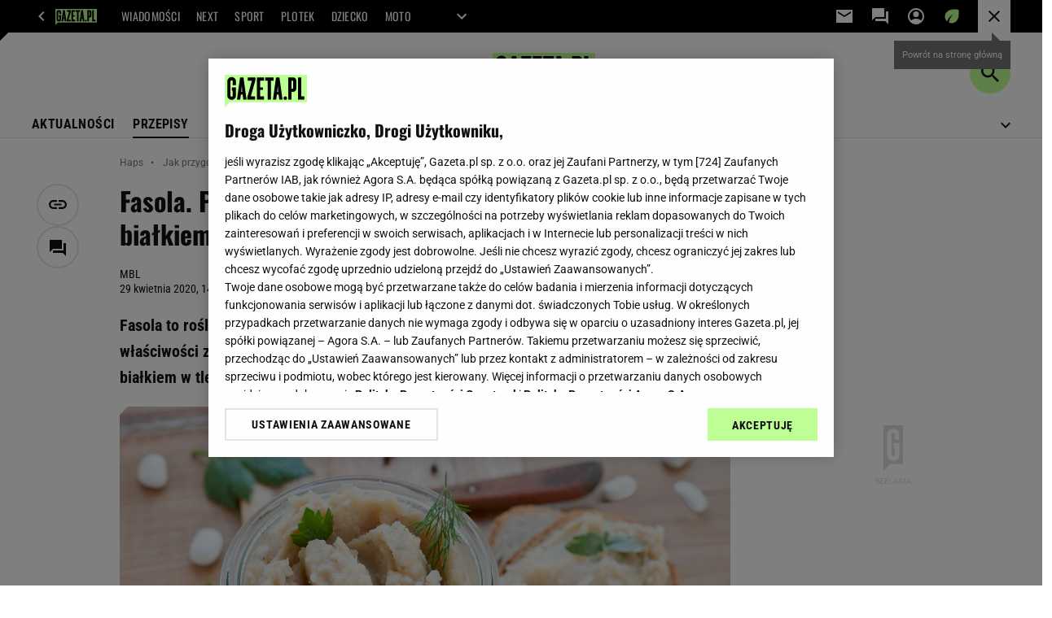

--- FILE ---
content_type: text/html;charset=UTF-8
request_url: https://haps.pl/Haps/7,167251,25823905,fasola-przepisy-na-dania-z-fasoli-z-drogocennym-bialkiem-w.html
body_size: 50983
content:
<!-- GŁÓWNY WZORZEC serviceName: |Haps| isNewTaboola: true isOldTaboola: false -->

<!DOCTYPE html>
<html lang="pl">
    <!-- template_root 1.11 -->
    <head>
        <link rel="preconnect" href="https://biv.gazeta.pl" />
        <link rel="preconnect" href="https://cdn.cookielaw.org" />

        <!-- IAB haps.pl . -->
        <script src="https://biv.gazeta.pl/resources/privacy-consent-manager/gazeta/rodoguard.gazeta.main.iife.js?v=1&t=1761556297916"></script><!-- OneTrust with PCM (Privacy Consent Manager) -->
                <script src="https://cdn.cookielaw.org/scripttemplates/otSDKStub.js" type="text/javascript" charset="UTF-8" data-domain-script="0672095d-746f-41d6-a7a1-8990fa5f4e45" data-language="pl"></script>
                <script type="text/javascript">
                    function OptanonWrapper() { }
                </script>
                <!-- Load CCPA Addon -->
                <script src="https://cdn.cookielaw.org/opt-out/otCCPAiab.js" charset="UTF-8" ccpa-opt-out-ids="C0004,STACK42" ccpa-opt-out-geo="CA" ccpa-opt-out-lspa="false"></script>

                <script async src="https://biv.gazeta.pl/resources/privacy-consent-manager/gazeta/gdpr.gazeta.main.iife.js?v=1&t=1764579138884"></script><!-- create unique id for ads measure -->
<script>
    // uuidv4
    function uuidv4() {
        return 'xxxxxxxx-xxxx-4xxx--yxxx-xxxxxxxxxxxx'.replace(/[xy]/g, function(c){
            var r = Math.random() * 16 | 0, v = c == 'x' ? r : (r & 0x3 | 0x8);
            return v.toString(16);
        });
    }
    function readCookie(name) {
        const result = document.cookie.match('(^|;)\\s*' + name + '\\s*=\\s*([^;]+)');
        return result ? result.pop() : '';
    }
    const rodoConsents = readCookie('rodoConsents');
    if (rodoConsents) {
        try {
            window.site_details = JSON.parse(rodoConsents);
        } catch(e) {}
    } else {
        window.site_details = {
            tcf_r: false
        };
    }
    window.site_details = window.site_details || {};
    window.site_details.ppvid = uuidv4();
</script>
<!-- 410411528, [ /tpl/prod/modules/header/rodo/IABConsentBox.jsp ], emptyBean-->
<!-- canonical_start -->
<link rel="canonical" href="https://haps.pl/Haps/7,167251,25823905,fasola-przepisy-na-dania-z-fasoli-z-drogocennym-bialkiem-w.html"/>
<!-- canonical_end -->

<!-- 410411609, [ /tpl/prod/modules/canonical/canonical.jsp ], canonicalModule-->
<!-- group_info v0.1-->
<script type='text/javascript'>
  var gazeta_pl = gazeta_pl || {};
  gazeta_pl.abTestsGroup = 'E';
</script>
<script>
    var contentCategories = ['Food&Drink', 'Health'];
    var customCategories = ['BrandSafety_BrandyPiwne', 'SensitveAmt', 'HealthImmunity'];
</script>
<!-- contentCategoriesModule 1.1 --><!-- ROBOTS MODULE -->
<meta name="robots" content="noarchive, max-image-preview:large"><!--/ ROBOTS MODULE --><!-- META TITLE AND CHARSET MODULE-->
<title>Fasola. Przepisy na dania z fasoli, z drogocennym białkiem w tle | Jak ugotować? Haps.pl</title>
<meta charset="UTF-8">
<meta http-equiv="X-UA-Compatible" content="IE=Edge" />
<link rel="shortcut icon" href="/img/gazeta.ico?v=1">
<!-- /META TITLE AND CHARSET MODULE--><!-- hpNotificationsModule -->
<script>
  var gazeta_pl = gazeta_pl || {};
  gazeta_pl.hpNotificationsEnabled = true;
  gazeta_pl.megaOpeningNotification = true;
  gazeta_pl.forYouNotification = true;
  gazeta_pl.hp5Notification = true;
  gazeta_pl.breakingNewsNotification = true;
  </script>
<!-- /hpNotificationsModule -->
<script>
        var gazeta_pl = gazeta_pl || {};
        gazeta_pl.isMobileAppView = false;
    </script>
<meta http-equiv="X-UA-Compatible" content="IE=Edge" />

<script>
    var now = new Date(1769101059214);

window.uniid = window.uniid || {};

    (function () {
    let base, c, cric, params;
    c = document.cookie.split("; ");
    for (let i = 0; i < c.length; i++) {
        let row = c[i].trim();
        if (row.substring(0, 5) === "cric=") {
            cric = row.substring(5).replace(/['"]+/g, '');
            break;
        }
    }
    if (cric) {
        try {
            base = window.atob(cric);
            params = new URLSearchParams("?" + base);
            uniid.pubid = params.get("p");
            uniid.hid = params.get("h");
            uniid.cric_v = params.get("v");

            window.site_details = window.site_details || {};
            window.site_details.cric_v = uniid.cric_v;

        } catch (error) {
            uniid.error = "Cri parsing error: "+error;
        }
    }
    })();

        //<![CDATA[
        var gazeta_pl = gazeta_pl || {};
        gazeta_pl.device = 'NOT_MOBILE';
        gazeta_pl.documentParam = {"root": "/Haps/"};

        
            gazeta_pl.mobileInfo = {
                "isMobileDevice": false
            };
        
            gazeta_pl.rootSectionId = 167169;
        
        //]]>
    </script>

<!-- Bigdata defer -->
<script defer src="//static.im-g.pl/info/bluewhale/3.0.15/main-min.jsgz"></script>
<!-- DataOcean -->
<script>
    window.DataOcean = window.DataOcean || {};
    window.DataOcean.userEventCache = window.DataOcean.userEventCache || [];
    var sendDataOceanEvent = function(eventId, attributes) {
        var dataOceanEvent = {
        e: eventId,
        a: attributes
        };
        window.DataOcean.userEventCache.push(dataOceanEvent);
    }
</script>
<!--/ DataOcean -->

<!--/ Portal data modules -->

<!-- Web Vitals Metrics -->
<script type="text/plain" class="optanon-category-C0002" src="https://biv.gazeta.pl/resources/web-vitals-metrics/production/web-vitals-metrics.iife.js?timestamp=2026012217" defer></script>
    <!-- FACEBOOK MODULE -->
<meta property="og:type" content="article"/>
<meta property="og:url" content="https://haps.pl/Haps/7,167251,25823905,fasola-przepisy-na-dania-z-fasoli-z-drogocennym-bialkiem-w.html"/>
<!-- Title -->
<!-- Title -->
		<meta property="og:title" content="Fasola. Przepisy na dania z fasoli, z drogocennym białkiem w tle" />
		<meta name="twitter:title" content="Fasola. Przepisy na dania z fasoli, z drogocennym białkiem w tle" />
		<!-- DESC -->
			<meta property="og:description" content="Fasola to roślina strączkowa z rodziny bobowatych. Wyjątkowo odżywcza i posiadająca wiele właściwości zdrowotnych. Warto zatem poznać kilka przepisów na dania z drogocennym białkiem w tle." />
			<meta name="twitter:description" content="Fasola to roślina strączkowa z rodziny bobowatych. Wyjątkowo odżywcza i posiadająca wiele właściwości zdrowotnych. Warto zatem poznać kilka przepisów na dania z drogocennym białkiem w tle." />
		<!-- IMAGE -->

	<!-- webp support 0.1 openGraphImage=https://bi.im-g.pl/im/19/8a/18/z25734425IER,Smalec-z-fasoli.jpg isPremium=false isMobileRes=false -->

	<meta property="og:image" content="https://bi.im-g.pl/im/19/8a/18/z25734425IER,Smalec-z-fasoli.jpg" />
	<meta name="twitter:image" content="https://bi.im-g.pl/im/19/8a/18/z25734425IER,Smalec-z-fasoli.jpg" />
	<meta name="twitter:card" content="summary_large_image" />

	<link rel="preload" href="https://bi.im-g.pl/im/19/8a/18/z25734425IH,Smalec-z-fasoli.jpg" as="image">
				<meta property="og:site_name" content="gazetapl"/>
<meta property="fb:app_id" content="1669321393323544"/>
<meta property="og:locale" content="pl_PL" />
<!-- /FACEBOOK MODULE -->

<!-- audience solution-->
<script type="text/plain" class="cmplazyload optanon-category-STACK42-V2STACK42" data-cmp-purpose="2,3,4,5,6,7,8,9,10,11" src="https://atm.api.dmp.nsaudience.pl/atm.js?sourceId=agora" async></script>
    <script type="text/plain" class="cmplazyload optanon-category-STACK42-V2STACK42" data-cmp-purpose="2,3,4,5,6,7,8,9,10,11">
    (function (w, a, c) {
        if (w[a]) { return }
        var s = function () {
            var ar = Array.prototype.slice.call(arguments);
            return new Promise(function (r, e) { s[c].push({ a: ar, c: r, e: e }) });
        }
        s[c] = []
        w[a] = s
    })(window, "__atm", "_calls")
</script>
<!-- /audience solution-->
<!-- Keywords module -->
<meta name="Keywords" content="gazeta,wyborcza,katalog,news,sport,gospodarka,gielda,waluty,kursy,notowania,praca,biznes,pieniadze,kultura,komputer,programy,gry,telewizja,kino,film,kobieta,ogloszenia,oferty,auto,moto,zdrowie,leczenie,turystyka,darmowe,email,poczta,czat">
<!--/ Keywords module -->

<!-- font-cls.jsp v2.0 -->
<link rel="preload" as="font" type="font/woff2" crossorigin="anonymous" href="https://static.im-g.pl/css/fonts/roboto-variable-wdth-wght-latin-ext-v1.woff2" fetchpriority="high"/>
<link rel="preload" as="font" type="font/woff2" crossorigin="anonymous" href="https://static.im-g.pl/css/fonts/oswald-variable-wght-latin-ext-v1.woff2" fetchpriority="high"/>
<!-- styles 1.6 webpack- jenkins:  -->
        <link rel="stylesheet" charset="UTF-8" href="https://static.im-g.pl/style-modules/master/webpack/Haps/532/pagetype7/style-desk.css?t=1769075218467"/><!-- scripts 1.6 webpack- jenkins:  -->
        <script defer src="https://static.im-g.pl/style-modules/master/webpack/Haps/532/pagetype7/main.js?t=1769075218467"></script><!-- Description module -->
    <meta name="Description" content="Fasola to roślina strączkowa z rodziny bobowatych. Wyjątkowo odżywcza i posiadająca wiele właściwości zdrowotnych. Warto zatem poznać kilka przepisów na dania z drogocennym białkiem w tle."/>
    <!--/ Description module -->
<!-- Google module -->
<meta name="google-site-verification" content="ndHrHBfBczR9E/e2gPRLuP3N0bLbnkkhZKd/awuYWwQ="/>
<noscript><iframe src="//www.googletagmanager.com/ns.html?id=GTM-WZGWLQ" height="0" width="0" style="display:none;visibility:hidden"></iframe></noscript> <script>(function(w,d,s,l,i){w[l]=w[l]||[];w[l].push({'gtm.start': new Date().getTime(),event:'gtm.js'});var f=d.getElementsByTagName(s)[0], j=d.createElement(s),dl=l!='dataLayer'?'&l='+l:'';j.defer=true;j.src= '//www.googletagmanager.com/gtm.js?id='+i+dl;f.parentNode.insertBefore(j,f); })(window,document,'script','dataLayer','GTM-WZGWLQ');</script><!--/ Google module --><!-- Adform ID5 PBI -->
<!-- searchModule -->
<!-- rss start -->
<link rel="alternate" type="application/rss+xml" title="RSS haps.pl" href="https://haps.pl/upday/haps.xml">
    <!-- rss end -->

<!--/ searchModule -->
<!-- Gemius module -->
<!-- (C)2000-2018 Gemius SA - gemiusAudience -->
    <script type="text/javascript">
        <!--//--><![CDATA[//><!--
        var pp_gemius_identifier = new String('d02aeIM_2vIkWg9VTz8XDseArswkNINOweYGvbTRjfX.w7/arg=167251');
        
        function gemius_pending(i) { window[i] = window[i] || function() {var x = window[i+'_pdata'] = window[i+'_pdata'] || []; x[x.length]=arguments;};};
        setTimeout(function() {
            gemius_pending('gemius_hit'); gemius_pending('gemius_event'); gemius_pending('pp_gemius_hit'); gemius_pending('pp_gemius_event');
            (function(d,t) {try {var gt=d.createElement(t),s=d.getElementsByTagName(t)[0]; gt.setAttribute('defer','defer'); gt.src="https://gazeta.hit.gemius.pl/xgemius.js"; s.parentNode.insertBefore(gt,s);} catch (e) {}})(document,'script');
        }, 50);
        //--><!]]>
    </script>
    <!--/ Gemius module -->
<!-- scripts 1.6 webpack- jenkins:  -->
        <!-- Viewport module --><meta name="viewport" content="width=device-width, initial-scale=1.0, minimum-scale=1.0, maximum-scale=1.0, user-scalable=yes">
    <!--/ Viewport module --><!-- metaGemiusAdditionalDataModule -->
<script type="text/javascript">
    var ghmxy_parameters = [
    "type=story",
    "id=25823905",
    "title=Fasola. Przepisy na dania z fasoli, z drogocennym białkiem w tle",
    "author=MBL",
    "page=1"
    ];
</script>
<!--/ metaGemiusAdditionalDataModule -->
<!-- 410411578, [ null ], aggregatorModule-->
<!-- banners_info v0.9 activeBanners: true length: true -->

<style id="activePremiumBoard">
        </style>

<!-- 410413030, [ /tpl/prod/modules/abc_containers/banners_info.jsp ], bannersInfoController-->
<script>
    (function() {
        var frame = window;
        var cmpFrame;
        var cmpCallbacks = {};
        while (frame) {
            try {
                if (frame.frames['__tcfapiLocator']) {
                    cmpFrame = frame;
                    break;
                }
            } catch (ignore) {}
            if (frame === window.top) {
                break;
            }
            frame = frame.parent;
        }

        function postMessageHandler(event) {
            var msgIsString = typeof event.data === 'string';
            var json = {};

            try {
                if (msgIsString) {
                    json = JSON.parse(event.data);
                } else {
                    json = event.data;
                }
            } catch (ignore) {}

            var payload = json.__tcfapiCall;

            if (payload) {
                window.__tcfapi(
                    payload.command,
                    payload.version,

                    function(retValue, success) {
                        var returnMsg = {
                            __tcfapiReturn: {
                                returnValue: retValue,
                                success: success,
                                callId: payload.callId
                            }
                        };
                        if (msgIsString) {
                            returnMsg = JSON.stringify(returnMsg);
                        }
                        event.source.postMessage(returnMsg, '*');
                    },
                    payload.parameter
                );
            }
        }
        window.addEventListener('message', postMessageHandler, false);
    }());
</script>

<script type="text/javascript">
    var dfpParams = dfpParams || {
        slots: {}
    };
    var googletag = googletag || {};
    googletag.cmd = googletag.cmd || [];
    var putBanDFPInViewObject = putBanDFPInViewObject || function() {}
</script>

<style class="dfp-hide-inactive">
        .adviewDFPBanner:not(.DFP-042-FOOTBOARD, .DFP-007-CONTENTBOARD, .DFP-019-TOPLAYER, .DFP-011-MIDBOARD, .DFP-021-IMK, .DFP-019-INTERSTITIAL, .DFP-001-TOPBOARD, .DFP-067-RECTANGLE-BTF, .DFP-000-MAINBOX, .DFP-091-RELATED, .DFP-035-RECTANGLE-BTF, .DFP-003-RECTANGLE, .DFP-020-ANCHOR, .activeBan, [id^="DFP-003-RECTANGLE"]) {
            display: none !important;
        }
    </style>

    <link rel="preconnect" href="https://securepubads.g.doubleclick.net" crossorigin>
    <script async src="https://securepubads.g.doubleclick.net/tag/js/gpt.js" class="optanon-category-C0001" type="text/plain"></script>
        <script type="text/javascript">

        if (!window.AG) {
            window.AG = {};
            window.AG.rodoAccepted = -1;
        }

        window.site_details = window.site_details || {};
        window.site_details.ppvjsp = 23;
        dfpParams.prefix = '/75224259/AGORA-IN/Haps';
        dfpParams.jsp = 23;
        dfpParams.dir = 'Haps';
        dfpParams.dx = '167251';
        dfpParams.ppvid = window.site_details.ppvid || '';
        dfpParams.slots = dfpParams.slots || {};
        dfpParams.video = dfpParams.video || {};

        
            dfpParams.slots['042-FOOTBOARD'] = { id: '042-FOOTBOARD', url: "fif.htm?adUnit=/75224259/AGORA-IN/Haps/042-FOOTBOARD&adUnitCode=042-FOOTBOARD&adUnitSize=[[728,90],[750,100],[750,200],[750,300],[940,300],[970,250]]&article_id=25823905&dx=167251&dir=Haps&jsp=23", sizes: [[728,90],[750,100],[750,200],[750,300],[940,300],[970,250]], autoLoad: true, autoLoadMargin: 200, outOfPage: false, adUnit: '/75224259/AGORA-IN/Haps/042-FOOTBOARD' };
        
            dfpParams.slots['007-CONTENTBOARD'] = { id: '007-CONTENTBOARD', url: "fif.htm?adUnit=/75224259/AGORA-IN/Haps/007-CONTENTBOARD&adUnitCode=007-CONTENTBOARD&adUnitSize=[[300,250],[320,250],[336,280],[620,200],[750,100],[750,200],[750,300],[728,90],[300,200],'fluid']&article_id=25823905&dx=167251&dir=Haps&jsp=23", sizes: [[300,250],[320,250],[336,280],[620,200],[750,100],[750,200],[750,300],[728,90],[300,200],'fluid'], autoLoad: true, autoLoadMargin: 100, outOfPage: false, adUnit: '/75224259/AGORA-IN/Haps/007-CONTENTBOARD' };
        
            dfpParams.slots['019-TOPLAYER'] = { id: '019-TOPLAYER', url: "fif.htm?adUnit=/75224259/AGORA-IN/Haps/019-TOPLAYER&adUnitCode=019-TOPLAYER&adUnitSize=[]&article_id=25823905&dx=167251&dir=Haps&jsp=23", sizes: [], autoLoad: false, autoLoadMargin: 200, outOfPage: true, adUnit: '/75224259/AGORA-IN/Haps/019-TOPLAYER' };
        
            dfpParams.slots['011-MIDBOARD'] = { id: '011-MIDBOARD', url: "fif.htm?adUnit=/75224259/AGORA-IN/Haps/011-MIDBOARD&adUnitCode=011-MIDBOARD&adUnitSize=[[750,300],[750,200],[750,100],[728,90],[336,280],[300,250],[300,200],'fluid']&article_id=25823905&dx=167251&dir=Haps&jsp=23", sizes: [[750,300],[750,200],[750,100],[728,90],[336,280],[300,250],[300,200],'fluid'], autoLoad: true, autoLoadMargin: 150, outOfPage: false, adUnit: '/75224259/AGORA-IN/Haps/011-MIDBOARD' };
        
            dfpParams.slots['021-IMK'] = { id: '021-IMK', url: "fif.htm?adUnit=/75224259/AGORA-IN/Haps/021-IMK&adUnitCode=021-IMK&adUnitSize=[[300,90],[300,100],'fluid']&article_id=25823905&dx=167251&dir=Haps&jsp=23", sizes: [[300,90],[300,100],'fluid'], autoLoad: true, autoLoadMargin: 300, outOfPage: false, adUnit: '/75224259/AGORA-IN/Haps/021-IMK' };
        
            dfpParams.slots['019-INTERSTITIAL'] = { id: '019-INTERSTITIAL', url: "fif.htm?adUnit=/75224259/AGORA-IN/Haps/019-INTERSTITIAL&adUnitCode=019-INTERSTITIAL&adUnitSize=[]&article_id=25823905&dx=167251&dir=Haps&jsp=23", sizes: [], autoLoad: false, autoLoadMargin: 0, outOfPage: true, adUnit: '/75224259/AGORA-IN/Haps/019-INTERSTITIAL' };
        
            dfpParams.slots['001-TOPBOARD'] = { id: '001-TOPBOARD', url: "fif.htm?adUnit=/75224259/AGORA-IN/Haps/001-TOPBOARD&adUnitCode=001-TOPBOARD&adUnitSize=[[728,90],[750,100],[750,200],[750,300],[940,300],[970,250],[1170,300]]&article_id=25823905&dx=167251&dir=Haps&jsp=23", sizes: [[728,90],[750,100],[750,200],[750,300],[940,300],[970,250],[1170,300]], autoLoad: false, autoLoadMargin: 200, outOfPage: false, adUnit: '/75224259/AGORA-IN/Haps/001-TOPBOARD' };
        
            dfpParams.slots['067-RECTANGLE-BTF'] = { id: '067-RECTANGLE-BTF', url: "fif.htm?adUnit=/75224259/AGORA-IN/Haps/067-RECTANGLE-BTF&adUnitCode=067-RECTANGLE-BTF&adUnitSize=[[300,250]]&article_id=25823905&dx=167251&dir=Haps&jsp=23", sizes: [[300,250]], autoLoad: true, autoLoadMargin: 200, outOfPage: false, adUnit: '/75224259/AGORA-IN/Haps/067-RECTANGLE-BTF' };
        
            dfpParams.slots['000-MAINBOX'] = { id: '000-MAINBOX', url: "fif.htm?adUnit=/75224259/AGORA-IN/Haps/000-MAINBOX&adUnitCode=000-MAINBOX&adUnitSize=[[300,250],[300,600],[120,600],[160,600],[300,100],[240,400],'fluid']&article_id=25823905&dx=167251&dir=Haps&jsp=23", sizes: [[300,250],[300,600],[120,600],[160,600],[300,100],[240,400],'fluid'], autoLoad: false, autoLoadMargin: 0, outOfPage: false, adUnit: '/75224259/AGORA-IN/Haps/000-MAINBOX' };
        
            dfpParams.slots['091-RELATED'] = { id: '091-RELATED', url: "fif.htm?adUnit=/75224259/AGORA-IN/Haps/091-RELATED&adUnitCode=091-RELATED&adUnitSize=['fluid']&article_id=25823905&dx=167251&dir=Haps&jsp=23", sizes: ['fluid'], autoLoad: true, autoLoadMargin: 200, outOfPage: false, adUnit: '/75224259/AGORA-IN/Haps/091-RELATED' };
        
            dfpParams.slots['035-RECTANGLE-BTF'] = { id: '035-RECTANGLE-BTF', url: "fif.htm?adUnit=/75224259/AGORA-IN/Haps/035-RECTANGLE-BTF&adUnitCode=035-RECTANGLE-BTF&adUnitSize=[[300,250]]&article_id=25823905&dx=167251&dir=Haps&jsp=23", sizes: [[300,250]], autoLoad: true, autoLoadMargin: 100, outOfPage: false, adUnit: '/75224259/AGORA-IN/Haps/035-RECTANGLE-BTF' };
        
            dfpParams.slots['003-RECTANGLE'] = { id: '003-RECTANGLE', url: "fif.htm?adUnit=/75224259/AGORA-IN/Haps/003-RECTANGLE&adUnitCode=003-RECTANGLE&adUnitSize=[[300,250],[300,600],[160,600],[120,600],[300,200]]&article_id=25823905&dx=167251&dir=Haps&jsp=23", sizes: [[300,250],[300,600],[160,600],[120,600],[300,200]], autoLoad: true, autoLoadMargin: 200, outOfPage: false, adUnit: '/75224259/AGORA-IN/Haps/003-RECTANGLE' };
        
            dfpParams.slots['020-ANCHOR'] = { id: '020-ANCHOR', url: "fif.htm?adUnit=/75224259/AGORA-IN/Haps/020-ANCHOR&adUnitCode=020-ANCHOR&adUnitSize=[[728,90]]&article_id=25823905&dx=167251&dir=Haps&jsp=23", sizes: [[728,90]], autoLoad: false, autoLoadMargin: 0, outOfPage: true, adUnit: '/75224259/AGORA-IN/Haps/020-ANCHOR' };
        
                dfpParams.video.preroll = '//pubads.g.doubleclick.net/gampad/ads?sz=400x300|640x480&iu=/75224259/AGORA-IN/Haps/090-PREROLL&cust_params=pos%3D090-PREROLL%26dx%3D167251%26jsp%3D23%26dir%3DHaps%26kw%3D[brandsafe]%2C[player_type]%26dystrybutor%3D[distributor_id]%26passback_id%3D[passback_id]%26domena%3D[adview_hostname]%26cb%3D[cb]%26adid%3D[adid]%26temp%3D[temp]%26article_id%3D25823905&url=[locationhref]&description_url=[locationhref]&impl=s&gdfp_req=1&env=vp&output=vast&unviewed_position_start=1&correlator=[timestamp]';
            
                dfpParams.video.audio = '//pubads.g.doubleclick.net/gampad/ads?sz=1x1&iu=/75224259/AGORA-IN/Haps/090-PREROLL&cust_params=pos%3D090-PREROLL%26dx%3D167251%26jsp%3D23%26dir%3DHaps%26kw%3D[brandsafe]%2C[player_type]%2Caudio%26dystrybutor%3D[distributor_id]%26passback_id%3D[passback_id]%26domena%3D[adview_hostname]%26cb%3D[cb]%26article_id%3D25823905&url=[locationhref]&description_url=[locationhref]&impl=s&gdfp_req=1&env=instream&output=vast&ad_type=audio&unviewed_position_start=1&correlator=[timestamp]';
            

        // slots:HB_SLOTS
        
window.disablePBLoad = true;
<!-- /* eslint-disable-line */ --></script><script type='text/plain' class="optanon-category-C0001">
  const qwID = (()=>{
      const h = (e)=>{return dfpParams.prefix.includes(e);};
      let o;
      if(h('AGORA-IN/Moto')) o = '744f7067-d953-4837-9026-423cd92e1be2';
      else if(h('AGORA-IN/Plotek')) o = '3da74137-30aa-452e-9127-977244f2da42';
      else if(h('AGORA-IN/Next')) o = 'a001f0fe-e209-4f74-8024-718d0ad85397';
      else if(h('AGORA-IN/Podroze')) o = '42fdd8b2-2d2d-4c51-885f-e530bd5676ab';
      else if(h('AGORA-IN/Kobieta')) o = 'bf659dc8-ae56-442b-86a1-505c8195d475';
      else if(h('AGORA-IN/Groszki')) o = '176f5e03-c0cf-4b6a-b15d-d7759385af53';  
      else if(h('AGORA-IN/G')) o = '863cdd06-aa06-482c-a5e4-5f512960cf92';
      else if(h('AGORA-IN/Forum')) o = 'fc5c27b3-541d-4357-a193-95e977a9694b';
      else if(h('AGORA-IN/Edziecko')) o = '085ced14-0601-4947-b1ee-fcd342cfb4ea';
      else if(h('AGORA-IN/S-SPORT')) o = 'b9782829-775e-4a4e-800f-eb94e6184609';
      else if(h('AGORA-IN/Wiadomosci')) o = '701d18d0-0b98-4e7b-b90e-bca257bf7986';
      else if(h('AGORA-IN/Haps')) o = 'c7f804f7-758e-4871-bfb6-6a39cd7f89ae';
      else if(h('AGORA-IN/Kultura')) o = 'c9343410-1128-4e86-9c9d-fd68b24c94b1';
      else if(h('AGORA-IN/Weekend')) o = '85f3a846-a643-4484-bf8f-7ba426b5a6af';  
      else if(h('AGORA-IN/Avanti24')) o = 'ac449a99-494b-4d65-9e66-13d0d6b4b976';
      else if(h('AGORA-IN/CzteryKaty')) o = '9d3c5a9c-8b4f-4f40-8d7f-a70cba1dc7f7';  
      else if(h('AGORA-IN/Buzz')) o = '25f4af90-2669-4168-b15a-b9d1885932d5';    
      else if(h('AGORA-IN/MetroWarszawa')) o = '81cf40ac-8227-4fa4-beca-fcc65c0380cd';     
      else if(h('AGORA-IN/Zdrowie')) o = 'bab1a3c5-bb42-4fe4-a679-7b0e5c67ac21'; 
      else o = '';
      return o;
  })();
    window.ybConfiguration = window.ybConfiguration || {};
    window.ybConfiguration = Object.assign({}, window.ybConfiguration, { integrationMethod: 'open_tag' });
    (function (y, i, e, L, D) {
        y.Yieldbird = y.Yieldbird || {};
        y.Yieldbird.cmd = y.Yieldbird.cmd || [];
        i.cmd.push(function () { i.pubads().disableInitialLoad(); });
        L = e.createElement('script');
        L.async = true;
        L.src = `https://cdn.qwtag.com/${qwID}/qw.js`;
        D = e.getElementsByTagName('script')[0];
        (D.parentNode || e.head).insertBefore(L, D);
    })(window, window.googletag, document);
var altlib = true;

// PREBID CORE ADUNITS 20250219
var adUnitsConfiguration = [{
        // haps.pl_001-TOPBOARD 
        code: '001-TOPBOARD',
		prebidMargin: 400,
		testPrebidMargin: { 
			  percentOfChoice: 2,
			  start: 100,
			  end: 1400,
			  step: 100
		},
        mediaTypes: {
            banner: {
                sizes: [[970, 250], [750, 300], [750, 200], [750, 100], [728, 90], [940, 300], [1170, 300]]
            }
        },
        bids: [
            // { disabled: true, bidder: 'appnexus', params: { placementId: '21607705' }},
            { bidder: 'adf', params: { mid: '956296' }},
            { bidder: 'adfSig', params: { mid: '2032538' }},
            // { disabled: true, bidder: 'sspBC', params: { siteId: '238090', id: '800' }},
            // { disabled: true, bidder: 'smartadserver', params: { currency: 'USD', domain: '//prg.smartadserver.com',  siteId:  '173809', pageId: '1335493', formatId: '101284' }},
            // { disabled: true, bidder: 'ix', params: { siteId: '1062510' }},
            { bidder: 'rtbhouse', params: { region: 'prebid-eu', publisherId: 'da39a3ee5e6b4b0d' }},
            { bidder: 'criteo', params: { networkId: 3400, publisherSubId: 'Haps_001-TOPBOARD' }},
            // { disabled: true, bidder: 'triplelift', params: { inventoryCode: 'Next_011-Midboard' }},
            // { disabled: true, bidder: 'visx', params: { uid: '921753' }},
            // { disabled: true, bidder: 'connectad', params: { networkId: '10047', siteId: '1081020' }},
            // { disabled: true, bidder: 'teads', params: { placementId: 210562, pageId: 195079 }},
            // { disabled: true, bidder: 'rubicon', params: { accountId: '26046', siteId: '514840', zoneId: '3092734' }}
        ]
        },{
        // haps.pl_003-RECTANGLE
        code: '003-RECTANGLE',
		prebidMargin: 1150,
		testPrebidMargin: { 
			  percentOfChoice: 5,
			  start: 900,
			  end: 1200,
			  step: 50
		},
        mediaTypes: {
            banner: {
                sizes: [[300, 600], [240, 400], [160, 600], [120, 600], [300, 250]]
            },
			native: {
				title: { required: true, len: 80 },
				body: { required: false },
				image: { required: true, sizes: [[300, 210], [300,150], [140,100]] },
				sponsoredBy: { required: false },
				icon: { required: false }
			}
        },
        bids: [
            { bidder: 'appnexus', params: { placementId: '20921705' }},
			{ bidder: 'adf', params: { mid: '956298' }},
            { bidder: 'adfSig', params: { mid: '2032543' }},
            // { disabled: true, bidder: 'adrino', params: { hash: 'HBadrinoHapscc7ed23a74cdb26eafe4' }},
			{ bidder: 'sspBC', params: { siteId: '238102', id: '801' }},
            { bidder: 'smartadserver', params: { currency: 'USD', domain: '//prg.smartadserver.com',  siteId:  '173809', pageId: '1335512', formatId: '96749' }},
            { bidder: 'ix', params: { siteId: '1062555' }},
            { bidder: 'rtbhouse', params: { region: 'prebid-eu', publisherId: 'da39a3ee5e6b4b0d' }},
            { bidder: 'criteo', params: { networkId: 3400, publisherSubId: 'Haps_003-RECTANGLE' }},
			{ bidder: 'visx', params: { uid: '921729' }},
            { bidder: 'connectad', params: { networkId: '10047', siteId: '1084976' }},
			{ bidder: 'richaudience', params: { pid: 'PdFvmdSzIR', supplyType: 'site' }},
    		// { disabled: true, bidder: 'nextMillennium', params: { placement_id: '59256' }},
    		// { disabled: true, bidder: 'pubmatic', params: { publisherId: '155949', adSlot: 'haps.pl_003-RECTANGLE' }},
			{ bidder: 'teads', params: { placementId: 210673, pageId: 195176 }}]
        },{
        // haps.pl_007-CONTENTBOARD
        code: '007-CONTENTBOARD',
		prebidMargin: 650,
		testPrebidMargin: { 
			  percentOfChoice: 5,
			  start: 600,
			  end: 900,
			  step: 50
		},
        mediaTypes: {
            banner: {
                sizes: [[750, 300], [750, 200], [750, 100], [336, 280], [300, 250], [240, 400], [320, 250]]
            },
			native: {
				title: { required: true, len: 80 },
				body: { required: false },
				image: { required: true, sizes: [[300, 200]] },
				sponsoredBy: { required: false },
				icon: { required: false }
			}
        },
        bids: [
            { bidder: 'appnexus', params: { placementId: '20921686' }},
    		// { disabled: true, bidder: 'adrino', params: { hash: '8fe2b1e6f72d37da2dd94b3509aa5250' }},
            { bidder: 'adf', params: { mid: '956297' }},
            { bidder: 'adfSig', params: { mid: '2032542' }},
			// { disabled: true, bidder: 'caroda', params: { ctok: '010af4540103704a' }},
			{ bidder: 'sspBC', params: { siteId: '238102', id: '802' }},
            { bidder: 'smartadserver', params: { currency: 'USD', domain: '//prg.smartadserver.com',  siteId:  '173809', pageId: '1335512', formatId: '96750' }},
            { bidder: 'ix', params: { siteId: '1062556' }},
            { bidder: 'rtbhouse', params: { region: 'prebid-eu', publisherId: 'da39a3ee5e6b4b0d' }},
            { bidder: 'criteo', params: { networkId: 3400, publisherSubId: 'Haps_007-CONTENTBOARD' }},
            { bidder: 'connectad', params: { networkId: '10047', siteId: '1084977' }},
			{ bidder: 'visx', params: { uid: '921730' }},
			{ bidder: 'richaudience', params: { pid: '35Nu3DVL4Z', supplyType: 'site' }},
    		// { disabled: true, bidder: 'nextMillennium', params: { placement_id: '59257' }},
    		// { disabled: true, bidder: 'pubmatic', params: { publisherId: '155949', adSlot: 'haps.pl_007-CONTENTBOARD' }},
			{ bidder: 'teads', params: { placementId: 210674, pageId: 195176 }}]
        },{
        // haps.pl_011-MIDBOARD
        code: '011-MIDBOARD',
		prebidMargin: 1050,
		testPrebidMargin: { 
			  percentOfChoice: 5,
			  start: 1000,
			  end: 1300,
			  step: 50
		},
        mediaTypes: {
            banner: {
                sizes: [[750, 300], [750, 200], [750, 100], [728, 90], [336, 280], [300, 250]]
            },
			native: {
				title: { required: true, len: 80 },
				body: { required: false },
				image: { required: true, sizes: [[300, 210], [300,150], [140,100]] },
				sponsoredBy: { required: false },
				icon: { required: false }
			}
        },
		ortb2Imp: {
			ext: {
				data: {
					"kw": "screening",
				}
			}
		},
        bids: [
            { bidder: 'appnexus', params: { placementId: '21607715' }},
            { bidder: 'adf', params: { mid: '1041080' }},
            { bidder: 'adfSig', params: { mid: '2032541' }},
    		// { disabled: true, bidder: 'adrino', params: { hash: 'HBadrinoHapscc7ed23a74cdb26eafe4' }},
			{ bidder: 'sspBC', params: { siteId: '238102', id: '800' }},
            { bidder: 'smartadserver', params: { currency: 'USD', domain: '//prg.smartadserver.com',  siteId:  '173809', pageId: '1335506', formatId: '101284' }},
            { bidder: 'ix', params: { siteId: '1062554' }},
            { bidder: 'rtbhouse', params: { region: 'prebid-eu', publisherId: 'da39a3ee5e6b4b0d' }},
            { bidder: 'criteo', params: { networkId: 3400, publisherSubId: 'Haps_011-MIDBOARD' }},
			{ bidder: 'visx', params: { uid: '921731' }},
            { bidder: 'connectad', params: { networkId: '10047', siteId: '1084978' }},
			{ bidder: 'richaudience', params: { pid: 'dBcPLtSjyy', supplyType: 'site' }},
    		// { disabled: true, bidder: 'nextMillennium', params: { placement_id: '59255' }},
    		// { disabled: true, bidder: 'pubmatic', params: { publisherId: '155949', adSlot: 'haps.pl_011-MIDBOARD' }},
			{ bidder: 'teads', params: { placementId: 210671, pageId: 195175 }}]
        },{
        // haps.pl_035-RECTANGLE-BTF
        code: '035-RECTANGLE-BTF',
		prebidMargin: 1000,
		testPrebidMargin: { 
			  percentOfChoice: 5,
			  start: 800,
			  end: 1200,
			  step: 50
		},
        mediaTypes: {
            banner: {
                sizes: [[300, 250]]
            },
			native: {
				title: { required: true, len: 80 },
				body: { required: false },
				image: { required: true, sizes: [[300, 210], [300,150], [140,100]] },
				sponsoredBy: { required: false },
				icon: { required: false }
			}
        },
        bids: [
            { bidder: 'appnexus', params: { placementId: '21607746' }},
            { bidder: 'adf', params: { mid: '1041146' }},
            { bidder: 'adfSig', params: { mid: '2032544' }},
    		// { disabled: true, bidder: 'adrino', params: { hash: 'HBadrinoHapscc7ed23a74cdb26eafe4' }},
			{ bidder: 'sspBC', params: { siteId: '238102', id: '803' }},
            { bidder: 'smartadserver', params: { currency: 'USD', domain: '//prg.smartadserver.com',  siteId:  '173809', pageId: '1335506', formatId: '101285' }},
            { bidder: 'ix', params: { siteId: '1062557' }},
            { bidder: 'rtbhouse', params: { region: 'prebid-eu', publisherId: 'da39a3ee5e6b4b0d' }},
            { bidder: 'criteo', params: { networkId: 3400, publisherSubId: 'Haps_035-RECTANGLE-BTF' }},
            { bidder: 'connectad', params: { networkId: '10047', siteId: '1084980' }},
			{ bidder: 'richaudience', params: { pid: 'j7uj7XuglS', supplyType: 'site' }},
    		// { disabled: true, bidder: 'nextMillennium', params: { placement_id: '59258' }},
    		// { disabled: true, bidder: 'pubmatic', params: { publisherId: '155949', adSlot: 'haps.pl_035-RECTANGLE-BTF' }},
			{ bidder: 'teads', params: { placementId: 210670, pageId: 195174 }}]
        },{
        // haps.pl_067-RECTANGLE-BTF
        code: '067-RECTANGLE-BTF',
		prebidMargin: 1150,
		testPrebidMargin: { 
			  percentOfChoice: 5,
			  start: 900,
			  end: 1200,
			  step: 50
		},
        mediaTypes: {
            banner: {
                sizes: [[300, 250]]
            },
			native: {
				title: { required: true, len: 80 },
				body: { required: false },
				image: { required: true, sizes: [[300, 210], [300,150], [140,100]] },
				sponsoredBy: { required: false },
				icon: { required: false }
			}
        },
        bids: [
            { bidder: 'appnexus', params: { placementId: '21607773' }},
			{ bidder: 'adf', params: { mid: '1041193' }},
            { bidder: 'adfSig', params: { mid: '2032545' }},
      		// { disabled: true, bidder: 'adrino', params: { hash: 'HBadrinoHapscc7ed23a74cdb26eafe4' }},
			{ bidder: 'sspBC', params: { siteId: '238102', id: '804' }},
            { bidder: 'smartadserver', params: { currency: 'USD', domain: '//prg.smartadserver.com',  siteId:  '173809', pageId: '1335506', formatId: '101286' }},
            { bidder: 'ix', params: { siteId: '1062558' }},
            { bidder: 'rtbhouse', params: { region: 'prebid-eu', publisherId: 'da39a3ee5e6b4b0d' }},
            { bidder: 'criteo', params: { networkId: 3400, publisherSubId: 'Haps_067-RECTANGLE-BTF' }},
            { bidder: 'connectad', params: { networkId: '10047', siteId: '1084982' }},
			{ bidder: 'richaudience', params: { pid: 'smiEbilgFK', supplyType: 'site' }},
    		// { disabled: true, bidder: 'nextMillennium', params: { placement_id: '59259' }},
    		// { disabled: true, bidder: 'pubmatic', params: { publisherId: '155949', adSlot: 'haps.pl_067-RECTANGLE-BTF' }},
			{ bidder: 'teads', params: { placementId: 210669, pageId: 195173 }}]
        },{
        // haps.pl_042-FOOTBOARD
        code: '042-FOOTBOARD',
		prebidMargin: 850,
		testPrebidMargin: { 
			  percentOfChoice: 5,
			  start: 800,
			  end: 1200,
			  step: 50
		},
        mediaTypes: {
            banner: {
                sizes: [[728, 90], [750, 100], [750, 200], [750, 300], [940, 300], [970, 250]]
            },
			native: {
				title: { required: true, len: 80 },
				body: { required: false },
				image: { required: true, sizes: [[300, 210], [300,150], [140,100]] },
				sponsoredBy: { required: false },
				icon: { required: false }
			}
        },
        bids: [
            { bidder: 'appnexus', params: { placementId: '21607797' }},
			{ bidder: 'adf', params: { mid: '1041219' }},
            { bidder: 'adfSig', params: { mid: '2032539' }},
    		// { disabled: true, bidder: 'adrino', params: { hash: 'HBadrinoHapscc7ed23a74cdb26eafe4' }},
			{ bidder: 'sspBC', params: { siteId: '238102', id: '805' }},
            { bidder: 'smartadserver', params: { currency: 'USD', domain: '//prg.smartadserver.com',  siteId:  '173809', pageId: '1335506', formatId: '101287' }},
            { bidder: 'ix', params: { siteId: '1062559' }},
            { bidder: 'rtbhouse', params: { region: 'prebid-eu', publisherId: 'da39a3ee5e6b4b0d' }},
            { bidder: 'criteo', params: { networkId: 3400, publisherSubId: 'Haps_042-FOOTBOARD' }},
            { bidder: 'connectad', params: { networkId: '10047', siteId: '1084981' }},
			{ bidder: 'richaudience', params: { pid: 'jpQfyz11zF', supplyType: 'site' }},
    		// { disabled: true, bidder: 'nextMillennium', params: { placement_id: '59260' }},
    		// { disabled: true, bidder: 'pubmatic', params: { publisherId: '155949', adSlot: 'haps.pl_042-FOOTBOARD' }},
			{ bidder: 'teads', params: { placementId: 210668, pageId: 195172 }}]
        },{
        // video_090-PREROLL
        code: dfpParams.prefix,
        mediaTypes: {
			 video: { playerSize: [[640, 480], [640, 360]], context: 'instream' }
        },
        bids: [
            { bidder: 'adf', params: { mid: '981337' }},
            { bidder: 'adfSig', params: { mid: '2032549' }},
			{ bidder: 'appnexus', params: { placementId: '21937059' }},
			{ bidder: 'visx', params: { uid: '932157' }},
			{ bidder: 'sspBC', params: { siteId: '238102', id: '150' }},
		 	{ bidder: 'smartadserver', params: { currency: 'USD', domain: '//prg.smartadserver.com',  siteId:  '173809', pageId: '1610728', formatId: '68950', video: {protocol: 8} }},
			{ bidder: 'richaudience', params: { pid: 'qc0AEOrNDo', supplyType: 'site' }},
			{ bidder: 'ix', params: { size: [640,480], siteId: '1062563', video: {mimes: ['video/mp4', 'video/webm'], minduration: 0, maxduration: 30, protocols: [6, 8]} }}
        ]
}];

window.adUnitsConfiguration = adUnitsConfiguration;

// marginAutoLoadTest 20220905
window.marginAutoLoadTest = [
    {
        slotName: '035-RECTANGLE-BTF',
        testMargins: [75, 100, 125, 150, 175, 200],
        testGroup: 5
    },
    {
        slotName: '007-CONTENTBOARD',
        testMargins: [50, 75, 100, 125, 150, 175, 200],
        testGroup: 5
    },
    {
        slotName: '042-FOOTBOARD',
        testMargins: [50, 75, 100, 125, 200],
        testGroup: 5
    },
    {
        slotName: '067-RECTANGLE-BTF',
        testMargins: [75, 100, 125, 200],
        testGroup: 5
    },
    {
        slotName: '011-MIDBOARD',
        testMargins: [75, 100, 125, 150, 175, 200],
        testGroup: 5
    }
];
        // slots:HEADER_START_20
        </script>

    <script>
                !function(e){"object"==typeof exports&&"undefined"!=typeof module?module.exports=e():"function"==typeof define&&define.amd?define([],e):("undefined"!=typeof window?window:"undefined"!=typeof global?global:"undefined"!=typeof self?self:this).AdviewAdsTag=e()}(function(){return function o(i,r,a){function d(t,e){if(!r[t]){if(!i[t]){var n="function"==typeof require&&require;if(!e&&n)return n(t,!0);if(s)return s(t,!0);throw(n=new Error("Cannot find module '"+t+"'")).code="MODULE_NOT_FOUND",n}n=r[t]={exports:{}},i[t][0].call(n.exports,function(e){return d(i[t][1][e]||e)},n,n.exports,o,i,r,a)}return r[t].exports}for(var s="function"==typeof require&&require,e=0;e<a.length;e++)d(a[e]);return d}({1:[function(e,t,n){"use strict";Object.defineProperty(n,"__esModule",{value:!0});const o={ab:()=>.1<=Math.random()?"b":"a"+Math.floor(10*Math.random()),dc:()=>o.dool?"d":"c"+Math.floor(20*Math.random()),dool:.1<=Math.random(),ff:String(Math.round(Math.random()))};n.default=o},{}],2:[function(e,t,n){"use strict";Object.defineProperty(n,"__esModule",{value:!0});n.default=e=>{const t=window.document["body"];window.screeningADFP=!0;var n="011-MIDBOARD"==e?"midboard":"topboard";const o=document.querySelector("011-MIDBOARD"==e?'[id^="adsMidboardDivId_"]':"#adUnit-001-TOPBOARD");if(o){o.style.cssText="background: transparent !important",o.classList.add("screeningADFP_"+n),t.classList.add("screeningADFP_"+n);const i=document.querySelector(".index_body");i&&(i.style.width="fit-content",i.style.margin="0 auto","midboard"==n&&(i.style.cssText="background: transparent !important"))}}},{}],3:[function(e,t,n){"use strict";Object.defineProperty(n,"__esModule",{value:!0});n.default=["001-TOPBOARD","011-MIDBOARD","011-MIDBOARD-MOBI","003-RECTANGLE","003-RECTANGLE-NP","000-MAINBOARD","042-FOOTBOARD","087-ADBOARD-A","071-WINIETA","004-PAYPER","007-CONTENTBOARD","021-IMK","059-BUTTON","078-STYLBOARD","044-BIZBOARD","035-RECTANGLE-BTF","067-RECTANGLE-BTF","101-TOPBOARD-MOBI","104-RECTANGLE-MOBI","107-MAINBOARD-MOBI","150-BIZBOARD-MOBI","151-FUNBOARD-MOBI","152-STYLBOARD-MOBI","153-MOTOBOARD-MOBI","150-ADBOARD-A-MOBI","150-ADBOARD-B-MOBI","150-ADBOARD-C-MOBI","150-ADBOARD-D-MOBI","150-ADBOARD-F-MOBI","108-FOOTBOARD-MOBI","000-SPORTBOARD","076-MAINBUTTON","111-BIZBUTTON","076-MAINBUTTON","116-SPORTBUTTON","000-MAINBOX","099-BOMBKA-MOBI","099-BOMBKA","091-RELATED","091-RELATED-MOBI","011-MIDBOARD-1","011-MIDBOARD-2","011-MIDBOARD-3","011-MIDBOARD-4","011-MIDBOARD-5","011-MIDBOARD-6","011-MIDBOARD-7","011-MIDBOARD-8","011-MIDBOARD-9","011-MIDBOARD-1-MOBI","011-MIDBOARD-2-MOBI","011-MIDBOARD-3-MOBI","011-MIDBOARD-4-MOBI","011-MIDBOARD-5-MOBI","011-MIDBOARD-6-MOBI","011-MIDBOARD-7-MOBI","011-MIDBOARD-8-MOBI","011-MIDBOARD-9-MOBI","011-MIDBOARD-10","011-MIDBOARD-11","011-MIDBOARD-12","011-MIDBOARD-13","011-MIDBOARD-14","011-MIDBOARD-15","011-MIDBOARD-16","011-MIDBOARD-17","011-MIDBOARD-18","011-MIDBOARD-19","011-MIDBOARD-10-MOBI","011-MIDBOARD-11-MOBI","011-MIDBOARD-12-MOBI","011-MIDBOARD-13-MOBI","011-MIDBOARD-14-MOBI","011-MIDBOARD-15-MOBI","011-MIDBOARD-16-MOBI","011-MIDBOARD-17-MOBI","011-MIDBOARD-18-MOBI","011-MIDBOARD-19-MOBI","011-MIDBOARD-20","011-MIDBOARD-21","011-MIDBOARD-22","011-MIDBOARD-23","011-MIDBOARD-24","011-MIDBOARD-25","011-MIDBOARD-26","011-MIDBOARD-27","011-MIDBOARD-28","011-MIDBOARD-29","011-MIDBOARD-20-MOBI","011-MIDBOARD-21-MOBI","011-MIDBOARD-22-MOBI","011-MIDBOARD-23-MOBI","011-MIDBOARD-24-MOBI","011-MIDBOARD-25-MOBI","011-MIDBOARD-26-MOBI","011-MIDBOARD-27-MOBI","011-MIDBOARD-28-MOBI","011-MIDBOARD-29-MOBI","056-NAVIBOARD","056-NAVIBOARD-MOBI"]},{}],4:[function(e,t,n){"use strict";Object.defineProperty(n,"__esModule",{value:!0}),n.default={get:e=>("; "+document.cookie).split(`; ${e}=`).pop().split(";").shift(),set:(e,t)=>{var n="https:"==window.location.protocol,o=(new Date).getFullYear()+1;window.document.cookie=e+`=${t}; expires=Fri, 19 Jun ${o} 20:47:11 UTC; path=/`+(n?";Secure;SameSite=None":"")}}},{}],5:[function(e,t,n){"use strict";Object.defineProperty(n,"__esModule",{value:!0});n.default=e=>{const t=window.AdviewAdsTag||window.adviewSPA;var n,o,i,r,a=String(e.slot.getAdUnitPath().split("/").pop());((e,t)=>{e={active:!e.isEmpty,slot:t,height:e.size?e.size[1]:"fluid",width:e.size?e.size[0]:"fluid",divId:e.slot.getSlotElementId()},e=new CustomEvent("adviewDfpSlotRenderEnd",{detail:e});window.document.dispatchEvent(e)})(e,a),e.isEmpty||(o=(n="gazeta.pl_YBrecovery"===a)?(e=>{const t=document.getElementById(e).parentElement;return t&&t.classList.contains("yb_recovery")?t:null})(e.slot.getSlotElementId()):((e,t)=>{const n=window.AdviewAdsTag||window.adviewSPA;e=n.putBanSlotsOnSite.includes(e)||window.adviewSPA?e:"adUnit-"+t,t=window.document.querySelector("#"+e);return t||console.warn(`AdsContainer (${e}) not exists`),t})(e.slot.getSlotElementId(),a))&&(i=((e,t)=>{let n=e.size[0];return 1!=n||(t=t.querySelector("iframe"))&&(n=t.width),n})(e,o),r=i,(e=o).classList.add("activeBan"),e.classList.add("adviewDFPBanner"),r&&(e.style.marginLeft="auto",e.style.marginRight="auto",10<parseInt(r)&&(e.style.minWidth=r+"px",e.style.maxWidth=r+"px")),(t.arrayLabels.includes(a)||n)&&((e,t)=>{let n=e.querySelector(".banLabel");n||(n=document.createElement("span"),n.className="banLabel",n.innerHTML="REKLAMA",e.insertBefore(n,e.children[0])),n.style.display="block",n.style.textAlign="center",n.style.width="100%",t&&(n.style.maxWidth=t+"px",n.style.marginLeft="auto",n.style.marginRight="auto")})(o,i))}},{}],6:[function(e,t,n){"use strict";var o=this&&this.__importDefault||function(e){return e&&e.__esModule?e:{default:e}};Object.defineProperty(n,"__esModule",{value:!0}),n.putBanSlotsOnSite=n.autoLoadSlot=n.arrayLabels=n.DFPTargeting=n.kwTargeting=n.adUnitClone=n.videoUrlParams=n._YB=n.slotRenderEnded=void 0;var i=o(e(5));n.slotRenderEnded=i.default;var r=o(e(10));const a=o(e(11));i=o(e(1));n._YB=i.default;i=o(e(3));n.arrayLabels=i.default;i=o(e(8));n.videoUrlParams=i.default;e=o(e(7));n.kwTargeting=[];n.DFPTargeting=[];const d=[];n.autoLoadSlot=d;const s=[];n.putBanSlotsOnSite=[],window.putBanDFPInViewObject=a.default,window.putBanDFP=r.default,window.addEventListener("message",e.default),window.document.addEventListener("DOMContentLoaded",()=>{d.forEach(e=>{var{id:t,sizes:n,autoLoadMargin:e}=window.dfpParams.slots[e];-1==s.indexOf(t)&&((0,a.default)({slot:t,divId:"adUnit-"+t,margin:e,unitSize:n}),s.push(t))})});n.adUnitClone=e=>(console.warn("Function adUnitClone has been deprecated and should be no longer used!"),e)},{1:1,10:10,11:11,3:3,5:5,7:7,8:8}],7:[function(e,t,n){"use strict";var o=this&&this.__importDefault||function(e){return e&&e.__esModule?e:{default:e}};Object.defineProperty(n,"__esModule",{value:!0});const i=o(e(4)),r=e=>{"string"==typeof e.data&&-1!=e.data.indexOf("Adview MCGP:")&&("Adview MCGP: third party is not supported"==e.data?i.default.set("AdviewMCGP","first"):i.default.set("AdviewMCGP","third"),window.removeEventListener("message",r,!1))};n.default=r},{4:4}],8:[function(e,t,n){"use strict";var o=this&&this.__importDefault||function(e){return e&&e.__esModule?e:{default:e}};Object.defineProperty(n,"__esModule",{value:!0});const i=o(e(1));n.default=()=>{const e=window.AdviewAdsTag.DFPTargeting;let n="",o="%2C[tryb_audio]";return e.forEach(e=>{var t=e.split("|");-1!=e.indexOf("kw")&&-1==o.indexOf(t[1])?o+="%2C"+t[1]:n+=`%26${t[0]}%3D`+t[1]}),n+="%26yb_ab%3D"+i.default.ab(),n+="%26yb_ff%3D"+i.default.ff,window.contentCategories&&window.contentCategories.length&&(window.contentCategories=window.contentCategories.map(e=>e.replace("&","%2526")),n+="%26contentCategories%3D"+window.contentCategories.join("%2C")),window.customCategories&&window.customCategories.length&&(window.customCategories=window.customCategories.map(e=>e.replace("&","%2526")),n+="%26customCategories%3D"+window.customCategories.join("%2C")),window.activeSubscription&&(n+="%26subscription%3Dtrue"),o+n}},{1:1}],9:[function(e,t,n){"use strict";Object.defineProperty(n,"__esModule",{value:!0}),n.prebidMarginGenerator=void 0;n.prebidMarginGenerator=t=>{if(t){let e=0;var{start:n,end:o,step:i,percentOfChoice:r}=t.testPrebidMargin,a=t.prebidMargin,t=100*Math.random();return e=r<t?a:((e,t,n)=>{e=Array(Math.ceil((t-e)/n)+1).fill(e).map((e,t)=>e+t*n);return e[Math.floor(Math.random()*e.length)]})(n,o,i),e}}},{}],10:[function(e,t,n){"use strict";var o=this&&this.__importDefault||function(e){return e&&e.__esModule?e:{default:e}};Object.defineProperty(n,"__esModule",{value:!0});e=o(e(1));const f=window._YB||e.default;n.default=(s,l,e,u)=>{let c=["fif"];if(s){const n="string"==typeof s?s:s.slot,o=window["slotsFif"];let e=1;if(null!==o&&void 0!==o&&o.length){var t=o.find(e=>e.slotName===n);t&&(e=t.slotNumber+1);t={slotName:n,slotNumber:e};const i=o.filter(e=>e.slotName!==n);i.push(t),window.slotsFif=i}else window.slotsFif=[{slotName:n,slotNumber:e}];c.push("fif"+e)}if(u)if(Array.isArray(u))u.forEach(e=>c.push(e.trim()));else if("string"==typeof u){const r=u.split(",");r.forEach(e=>c.push(e.trim()))}if(c=c.filter((e,t)=>c.indexOf(e)==t),s&&"string"==typeof s){t=window.dfpParams.slots[s];if(!t)return console.warn(`dfpParams slot: ${s} not exists`);if(document.querySelector("#"+l)){const{adUnit:D,sizes:a}=t,O=e||a;googletag.cmd.push(()=>{var e=null!==(e=window.pbjs)&&void 0!==e&&e.getAdserverTargeting?window.pbjs.getAdserverTargeting():null,t=e&&(null===(t=e[l])||void 0===t?void 0:t.hb_adid)||"",n=e&&(null===(n=e[l])||void 0===n?void 0:n.hb_bidder)||"",o=e&&(null===(o=e[l])||void 0===o?void 0:o.hb_pb)||"",i=e&&(null===(i=e[l])||void 0===i?void 0:i.hb_size)||"",r=e&&(null===(r=e[l])||void 0===r?void 0:r.hb_format)||"",e=e&&(null===(a=e[l])||void 0===a?void 0:a.hb_source)||"",a=u||"";const d=googletag.defineSlot(D,O,l).setTargeting("pos",s).setTargeting("yb_ab",f.ab()).setTargeting("yb_dc",f.dc()).setTargeting("hb_adid",t).setTargeting("hb_bidder",n).setTargeting("hb_pb",o).setTargeting("hb_size",i).setTargeting("hb_format",r).setTargeting("hb_source",e).setTargeting("ppvid",window.dfpParams.ppvid).addService(googletag.pubads());googletag.pubads().getTargetingKeys().forEach(e=>{const t=googletag.pubads().getTargeting(e);"kw"==e&&c.forEach(e=>t.push(e)),d.setTargeting(e,t)}),googletag.display(l),window.AdviewAdsTag.putBanSlotsOnSite.push(l),window.disablePBLoad||googletag.pubads().refresh([d]),"011-MIDBOARD"!==s&&"011-MIDBOARD-MOBI"!==s||window.sendDataOceanEvent(880,{sd_ppvid:window.dfpParams.ppvid,adUnit:D,kw:a,adsContainerId:l})})}}}},{1:1}],11:[function(e,t,n){"use strict";var o=this&&this.__importDefault||function(e){return e&&e.__esModule?e:{default:e}};Object.defineProperty(n,"__esModule",{value:!0});const A=o(e(2)),I=o(e(10)),p=e(12),m=e(9);n.default=e=>{if(!e)return console.warn(`Object is required = {
        slot: string,
        divId: string,
        margin?: number,
        unitSize?: number[][],
        kw?: string[],
        slotNumber?: number
    }`);const{divId:o,slot:i,kw:r=[],margin:t,unitSize:n}=e;let a=t;const d=window.location.hostname;if(!i)return console.warn("Slot ID is empty");if(!o)return console.warn("divId is empty");var s=document.querySelector("#"+o);if(!s)return console.warn(`DIV ID: ${o} not exists`);if(!window.dfpParams.slots)return console.warn("dfpParams.slots is empty");if(Array.isArray(window.marginAutoLoadTest)&&window.marginAutoLoadTest.length){var l,u,c=window.marginAutoLoadTest.find(e=>e.slotName===i);const B=Object.values(window.dfpParams.slots),g=B.find(e=>e.id===i),w=window.top.slotList||[];c&&g&&g.autoLoad&&({testMargins:l,testGroup:u}=c,w.length?(e=w.find(()=>g.id===i),c=w.find(e=>e.slotTest),e&&c&&(a=e.slotMargin,r.push("margin_autoload_"+a))):Math.random()<=u/100?(l=l,D=w,a=l[(0,p.getRandomIndexFromArray)(l)],r.push("margin_autoload_"+a),D.push({slotName:i,slotMargin:a,slotTest:!0}),window.top.slotList=D):(w.push({slotName:i,slotMargin:a,slotTest:!1}),window.top.slotList=w))}var D=null===(D=window.adUnitsConfiguration)||void 0===D?void 0:D.find(e=>e.code===i);const O="www.gazeta.pl"!==d&&"m.gazeta.pl"!==d?(0,m.prebidMarginGenerator)(D):null==D?void 0:D.prebidMargin,f=new IntersectionObserver(e=>{if(e[0].isIntersecting&&O){if("www.gazeta.pl"!==d&&"m.gazeta.pl"!==d&&r.push("margin_prebid_"+O),window.autoHeaderBidding&&window.autoHeaderBidding(i,o),("011-MIDBOARD"===i||"001-TOPBOARD"===i)&&!window.screeningADFP){const t=window.document.querySelector("html");if(-1!=t.className.indexOf("adform-wallpaper"))(0,A.default)(i);else{const n=setInterval(()=>{-1!=t.className.indexOf("adform-wallpaper")&&((0,A.default)(i),clearInterval(n))},500)}}f&&f.disconnect()}},{rootMargin:`${O||600}px`});"wyborcza.pl"!==d&&f.observe(s);const M=new IntersectionObserver(e=>{e[0].isIntersecting&&((0,I.default)(i,o,n,r),M&&M.disconnect())},{rootMargin:`${a||300}px`});M.observe(s)}},{10:10,12:12,2:2,9:9}],12:[function(e,t,n){"use strict";Object.defineProperty(n,"__esModule",{value:!0}),n.getRandomIndexFromArray=void 0;n.getRandomIndexFromArray=e=>{if(e.length){var t=Math.floor(Math.random()*e.length);return t===e.length&&(0,n.getRandomIndexFromArray)(e),t}},n.default=n.getRandomIndexFromArray},{}]},{},[6])(6)});
/*
*  Date: 20-01-2026 14:43
*
*/</script>
            <style type="text/css">.banLabel,ins[data-anchor-shown]:after{color:#999;font-family:roboto,Roboto,roboto_,Arial,sans-serif;font-size:10px;font-weight:400;line-height:1.25em;margin-top:6px;padding-bottom:2px;text-align:left;text-transform:uppercase}iframe[name=__cmpLocator]{display:none!important}ins[data-anchor-shown]:after{content:"Reklama";left:65px;position:absolute;top:-20px}html[lang=uk] ins[data-anchor-shown]:after{content:"\0440 \0435 \043A \043B \0430 \043C \0430 "}body.screeningLabel-001-TOPBOARD .DFP-001-TOPBOARD .banLabel{max-width:none!important}body.rwd.screeningADFP .DFP-001-TOPBOARD{padding:15px 0}body.screeningADFP .back-to-top span,body.screeningADFP .ppg__close--small,body.screeningADFP .ppg__fab-circle,body.screeningADFP a,body.screeningADFP a *,body.screeningADFP area{cursor:pointer!important}body.screeningADFP_Midboard div[id^=adsMidboardDivId_]:not(.screeningADFP_Midboard){min-width:1242px!important}body.screeningADFP_Midboard div[id=adUnit-042-FOOTBOARD] .banLabel,body.screeningADFP_Midboard div[id^=adsMidboardDivId_]:not(.screeningADFP_Midboard) .banLabel{margin-top:0;padding-top:6px}body.winieta #page-top:not(.fixed){position:relative}body.winieta #page-top:not(.fixed) #pageHead .imgw img{left:0;position:absolute;top:0;z-index:2}body.winieta #page-top:not(.fixed) #pageHead.hasBanner{min-height:90px}#pageHead.hasBanner .banLabel{background:#fff;margin:0;padding:3px 5px;position:absolute;right:-40px;top:20px;transform:rotate(-90deg)}body.dfp-forum #pageHead.hasBanner .banLabel{right:-36px}body.dfp-forum.winieta{width:auto!important}#pageHead.hasBanner .column.col1{display:inline-block;height:100%;position:relative;z-index:2}body.dfp-gazetawyborcza #pageHead.hasBanner .c0{position:absolute;top:40px}</style><script class="optanon-category-C0004 cmplazyload" data-cmp-purpose="c4" type="text/plain" src="https://mrb.upapi.net/org?o=4829226047897600&upapi=true"></script><!-- /* eslint-disable-line */ --><script>
  window.addEventListener("message", function(event) {
    if (event.data && event.data.type === "get-pubid") {
      const pubid = window.uniid?.pubid || "";
      event.source.postMessage({
        type: "pubid-response",
        pubid: pubid
      }, event.origin);
    }
  }, false);
<!-- /* eslint-disable-line */ --></script><script type="text/javascript">
        
                        var dfp_slot_019_toplayer;
                    
                        var interstitialSlot;
                    
                        var dfp_slot_001_topboard;
                    
                        var dfp_slot_000_mainbox;
                    
                        var anchorSlot;
                    

        googletag.cmd.push(function() {
            
                            dfp_slot_019_toplayer = googletag.defineOutOfPageSlot('/75224259/AGORA-IN/Haps/019-TOPLAYER', 'div-gpt-ad-019-TOPLAYER-0');

                            if (dfp_slot_019_toplayer) {
                                dfp_slot_019_toplayer.setTargeting('pos', ['019-TOPLAYER']).setCollapseEmptyDiv(true,true).addService(googletag.pubads());
                            }
                        
                            interstitialSlot = googletag.defineOutOfPageSlot('/75224259/AGORA-IN/Haps/019-INTERSTITIAL', googletag.enums.OutOfPageFormat.INTERSTITIAL);

                            if (interstitialSlot) {
                                interstitialSlot.setTargeting('pos', ['019-INTERSTITIAL']).setCollapseEmptyDiv(true,true).addService(googletag.pubads());
                            }
                        
                            dfp_slot_001_topboard = googletag.defineSlot('/75224259/AGORA-IN/Haps/001-TOPBOARD', [[728,90],[750,100],[750,200],[750,300],[940,300],[970,250],[1170,300]], 'div-gpt-ad-001-TOPBOARD-0').setTargeting('pos', ['001-TOPBOARD']).setCollapseEmptyDiv(true,true).addService(googletag.pubads());
                        
                            dfp_slot_000_mainbox = googletag.defineSlot('/75224259/AGORA-IN/Haps/000-MAINBOX', [[300,250],[300,600],[120,600],[160,600],[300,100],[240,400],'fluid'], 'div-gpt-ad-000-MAINBOX-0').setTargeting('pos', ['000-MAINBOX']).setCollapseEmptyDiv(true,true).addService(googletag.pubads());
                        
                            anchorSlot = googletag.defineSlot('/75224259/AGORA-IN/Haps/020-ANCHOR', [[728,90]], 'anchor_ad');
                            if (anchorSlot) {
                                    anchorSlot.setTargeting('pos', ['020-ANCHOR']).setCollapseEmptyDiv(true,true).addService(googletag.pubads());
                            }
                        

            if (typeof window.gExVariation != 'undefined') {
                AdviewAdsTag.kwTargeting.push('testyab_'+gExVariation);
                AdviewAdsTag.DFPTargeting.push('kw|testyab_'+gExVariation);
            }

            if (window.gazeta_pl && gazeta_pl.abTestsGroup) {
                googletag.pubads().setTargeting('test', [''+ gazeta_pl.abTestsGroup ]);
                AdviewAdsTag.DFPTargeting.push('test|'+gazeta_pl.abTestsGroup);
            }

            if(window.uniid && window.uniid.pubid && window.uniid.pubid !== '0'){
                googletag.pubads().setPublisherProvidedId(window.uniid.pubid);
                googletag.pubads().setTargeting('ppidValue', window.uniid.pubid);
            }

            googletag.pubads().setTargeting('cb', [''+window.AG.rodoAccepted]);

            googletag.pubads().setTargeting('contentCategories', window.contentCategories || []);
            googletag.pubads().setTargeting('customCategories', window.customCategories || []);
            googletag.pubads().setTargeting('domena', 'haps.pl');
            AdviewAdsTag.DFPTargeting.push('domena|haps.pl');

            googletag.pubads().setTargeting('yb_ff', AdviewAdsTag._YB.ff);
            
                    var makeYbAbCforJsRand = Math.random();
                    var makeYbAbC = (makeYbAbCforJsRand > 0.05 ? 'c' : AdviewAdsTag._YB.ab());
                    googletag.pubads().setTargeting('yb_ab', makeYbAbC);
                    AdviewAdsTag.DFPTargeting.push('yb_ab|' + makeYbAbC);

                    var kwTestTmpValue = (Math.random() < 0.5 ? 'A' : 'B');
                    googletag.pubads().setTargeting('test-tmp', kwTestTmpValue);
                    AdviewAdsTag.DFPTargeting.push('test-tmp|' + kwTestTmpValue);

                    AdviewAdsTag.getUrlForGam = () => {
                        const urlParts = window.location.href.split(/[#?&=]/);
                        const urlPartsForGam = ['amtp_pnHP_X','amtp_pnHP_amp_video','amtp_pnHP_breaking','amtp_pnHP_foryou','amtp_pnHP_galeria','amtp_pnHP_gallery','amtp_pnHP_latest','amtp_pnhp_quizywyniki','amtp_pnHP_related','amtp_pnHP_related_relartlink','amtp_pnHP1','amtp_pnHP2','amtp_quizywyniki','amtp_reklamafb_buzz','amtp_reklamafb_gazetapl','amtp_reklamafb_plotek','amtp_reklamafb_plotekpl','amtp_reklamafb_sportpl','amtp_reklamafb_weekend','amtpc_FB_Buzz','amtpc_FB_dziecko.gazeta','amtpc_FB_Edziecko','amtpc_FB_Faktoid','amtpc_FB_Follow','amtpc_FB_Gazeta','amtpc_FB_GazetaNow','amtpc_FB_Haps','amtpc_FB_Kobieta','amtpc_FB_Kultura','amtpc_FB_myfitnesspl','amtpc_FB_Myk','amtpc_FB_Next','amtpc_FB_Niezwykle','amtpc_FB_Plotek','amtpc_FB_Quizy','amtpc_FB_Sport','amtpc_FB_Weekend','amtpc_FB_Wish','amtpc_FB_Zdrowie','FB_Sport','null','pnHP_5','pnHP_6','pnHP_7','pnHP_megaotwarcie','pnHP2','ReklamaFB_gazetaplhptest','ReklamaFBmtpromo','sondaz'];
                        if (urlParts) {
                            let matchFound = false;
                            for (const urlPart of urlParts) {
                                if (urlPartsForGam.includes(urlPart)) {
                                    matchFound = true;
                                    return urlPart;
                                }
                            }
                            if(!matchFound) {
                                return 'null';
                            }
                        }
                    };
                    googletag.pubads().setTargeting('src', AdviewAdsTag.getUrlForGam());
                    AdviewAdsTag.DFPTargeting.push('src|'+ AdviewAdsTag.getUrlForGam());
                
            googletag.pubads().setTargeting('yb_dc', AdviewAdsTag._YB.dc());
            googletag.pubads().setTargeting('ppvid', window.site_details.ppvid);

            
                googletag.pubads().setTargeting('article_id','25823905');
                
                    googletag.pubads().setTargeting('article_tg','25823905');
                
                googletag.pubads().setTargeting('dx','167251');
                
                googletag.pubads().setTargeting('dir','Haps');
                
                googletag.pubads().setTargeting('jsp','23');
                
                    var dfpCookieEnabled = navigator.cookieEnabled ? '1' : '0';
                    googletag.pubads().setTargeting('cookie', dfpCookieEnabled);
                    AdviewAdsTag.DFPTargeting.push('cookie|' + dfpCookieEnabled);
                

            const emptySlots = [];
            const slots = [
                window.dfp_slot_019_toplayer,
                window.dfp_slot_019_toplayer_mobi,
                window.dfp_slot_201_premiumboard,
                window.dfp_slot_201_premiumboard_mobi
            ];

            googletag.pubads().addEventListener('slotRenderEnded', function(event) {
                AdviewAdsTag.slotRenderEnded(event);
                if (event.isEmpty && event.slot === (window.dfp_slot_019_toplayer || window.dfp_slot_019_toplayer_mobi) && window.interstitialSlot) {
                    if(!window.disablePBLoad) googletag.pubads().refresh([interstitialSlot]);
                }
                if(event.isEmpty && event.slot && slots.includes(event.slot) && window.anchorSlot) {
                    emptySlots.push(event.slot);
                }
            });

            
                const videoUrlParams = window.AdviewAdsTag.videoUrlParams();
                
                    if(dfpParams && dfpParams.video && dfpParams.video.preroll && typeof dfpParams.video.preroll === 'string'){
                        dfpParams.video.preroll = dfpParams.video.preroll.replace('%26dystrybutor', videoUrlParams + '%26dystrybutor');
                        dfpParams.video.preroll = dfpParams.video.preroll.replace('[adview_hostname]', escape('haps.pl'));
                        dfpParams.video.preroll = dfpParams.video.preroll.replace('[cb]', window.AG.rodoAccepted);
                        dfpParams.video.preroll = dfpParams.video.preroll.replace('[locationhref]', escape(window.location.href));
                        dfpParams.video.midroll = dfpParams.video.preroll.replace('090-PREROLL&', '090-MIDROLL&');
                    }
                    
                        if (dfpParams && dfpParams.video && dfpParams.video.audio && typeof dfpParams.video.audio === 'string') {
                            dfpParams.video.audio = dfpParams.video.audio.replace('%26dystrybutor', videoUrlParams + '%26dystrybutor');
                            dfpParams.video.audio = dfpParams.video.audio.replace('[adview_hostname]', escape('haps.pl'));
                            dfpParams.video.audio = dfpParams.video.audio.replace('[cb]', window.AG.rodoAccepted);
                            dfpParams.video.audio = dfpParams.video.audio.replace('[locationhref]', escape(window.location.href));
                        }
                    
                var makeYbAbCforJsRand = makeYbAbCforJsRand || Math.random();
                var makeYbAbC = function(elems){
                    if(makeYbAbCforJsRand > 0.05){
                        for(all in elems){
                            const regex = /yb_ab%3Da[0-9]|yb_ab%3Db/gmi;
                            if(typeof elems[all] === 'string') elems[all] = elems[all].replace(regex,'yb_ab%3Dc');
                        }
                    }
                }
                if(dfpParams && dfpParams.video) makeYbAbC(dfpParams.video);
            

            googletag.pubads().setTargeting('kw', AdviewAdsTag.kwTargeting);

            

            googletag.pubads().enableSingleRequest();
            googletag.pubads().disableInitialLoad();
            googletag.enableServices();

            
                if(!window.disablePBLoad){
                    var slotsToRefresh = [
                        
                                dfp_slot_019_toplayer,
                            
                                dfp_slot_001_topboard,
                            
                                dfp_slot_000_mainbox,
                            
                    ];
                    googletag.pubads().refresh(slotsToRefresh);
                    dfpParams.slotsRefreshed = slotsToRefresh;
                }
            
        });

        

        class JtSegmentFetcher {
            constructor(campaignCode, options = {}) {
                function addScript(url, target = document.head) {
                    let s = document.createElement('script');
                    s.type = 'text/javascript';
                    s.async = true;
                    s.referrerPolicy = 'no-referrer-when-downgrade';
                    s.src = url;
                    target.appendChild(s);
                }

                this.callbackName = options.callbackName || '__jtSegCallback';
                const domain = options.domain || 'justid.io';
                const endpoint = options.endpoint || '/front/kv.js';
                const url = `https://${domain}${endpoint}?code=${campaignCode}&callback=${this.callbackName}`;

                this.promise = new Promise(res => {
                    window[this.callbackName] = res;
                    addScript(url);
                });
            }

            async getWithTimeout(timeoutMillis, resultIfTimeout = undefined) {
                let result = resultIfTimeout;
                try {
                    // protection against too long response time from JustTag endpoint
                    result = await Promise.race([this.promise, new Promise((res, rej) => setTimeout(rej, timeoutMillis))]);
                } catch { }
                delete window[this.callbackName];
                return result;
            }
        };
        const jtSegmentFetcher = new JtSegmentFetcher('AYLYCT4G');

        googletag.cmd.push(async function() {
            var segmentsArray = await jtSegmentFetcher.getWithTimeout(500); // maximum acceptable wait time

            if (segmentsArray) {
                googletag.pubads().setTargeting('JTSeg', segmentsArray)
            }
        });
        </script>

<!-- rewarded video -->

<!-- 410406851, [ /tpl/ads/prod/dfpHeader-2.1.jsp ], dfpBanersHeaderBeanV2-->
<script type="text/javascript">
                window._taboola = window._taboola || [];
                _taboola.push({article:'auto'});
                !function (e, f, u, i) {
                    if (!document.getElementById(i)){
                    e.async = 1;
                    e.src = u;
                    e.id = i;
                    f.parentNode.insertBefore(e, f);
                    }
                }(document.createElement('script'),
                document.getElementsByTagName('script')[0],
                '//cdn.taboola.com/libtrc/yieldbird-agora-network/loader.js',
                'tb_loader_script');
                if(window.performance && typeof window.performance.mark == 'function')
                    {window.performance.mark('tbl_ic');}
            </script>
        </head>

    <!--/ AB :  :  : -->
    <body id="pageTypeId_7" class="chromeWebKitchrome_13MAC_OS10.15.7 simpleArt ">
        <!--  anchor 2025 -->
            <div id="gpt_anchor_ad" style="display: none;">
    <style>
        #gpt_anchor_ad {
            bottom: 0;
            position: fixed;
            left: 0;
            right: 0;
            margin: 0 auto;
            width: 100%;
            z-index: 9999;
            background: transparent;
        }

        #gpt_anchor_ad_close {
            display: block;
            margin-left: 0%;
            box-shadow: rgba(17, 58, 102, 0.3) 1px 0px 3px 1px;
            width: 56px;
            height: 25px;
            background-color: #FAFAFA;
            border-top-left-radius: 10px;
            border-top-right-radius: 10px;
            justify-content: center;
            cursor: pointer;
        }
        #gpt_anchor_ad_close:after{
            content:"Reklama";
            left:65px;
            position:absolute;
            color:#999;
            font:normal 10px Arial,sans-serif;
            margin-top:6px;
            padding-bottom:2px;
            text-align:left;
            text-transform:uppercase
        }

        #anchor_ad {
            display: block;
            text-align: center;
            position: relative;
            bottom: 0;
            padding-top: 5px;
            padding-bottom: 5px;
            left: 0;
            right: 0;
            margin: 0 auto;
            box-shadow: rgba(17, 58, 102, 0.05) 0px 0px 1px 1px;
            width: 100%;
            background-color: #FAFAFA;
        }
    </style>
    <div id="gpt_anchor_ad_close">
        <svg fill="#616161" viewBox="0 0 24 22" xmlns="http://www.w3.org/2000/svg" style="height: 25px; width: 56px;">
            <path d="M16.59 8.59L12 13.17 7.41 8.59 6 10l6 6 6-6z"></path>
            <path d="M0 0h24v24H0z" fill="none"></path>
        </svg>
    </div>
    <div id="anchor_ad">
        <script type='text/javascript'>

            (function(){
                let gptAnchorSlots = [];
                let gptAnchorLoaded = false;
                let gpt201observer, onnpObserver, hpNotification;
                let gpt20anchorSlot = document.getElementById('gpt_anchor_ad');
                let isPB = window.dfpParams.slots['201-PREMIUMBOARD']||window.dfpParams.slots['201-PREMIUMBOARD-MOBI'];
                let state = {filled:0, pb:1, onn:1, bigft:1};
                const dbg = (msg)=>{};
                const stateHandler = {
                    set(target,property,value){
                        target[property] = value;
                            dbg('state '+JSON.stringify(target));
                            let me = Object.values(target).reduce((a,b)=>a+b);
                            let all = Object.values(target).length;
                            if(me == all){
                                dbg('show');
                                gpt20anchorSlot.style.display = 'block';
                            }else{
                                dbg('hide');
                                gpt20anchorSlot.style.display = 'none';
                            };
                        return true;
                    }
                };
                const stateWatcher = new Proxy(state,stateHandler);

                document.addEventListener('hp-notification.open', (e) => {
                    dbg('.open.position: '+e.detail?.position);
                    if(e.detail?.position === 'bottom'){
                        if(e.detail.height < 60){
                            stateWatcher.bigft = 1;
                            gpt20anchorSlot.style.bottom = e.detail.height+'px';
                        }else{
                            stateWatcher.bigft = 0;
                        }
                    }
                });
                document.addEventListener('hp-notification.close', (e) => {
                    dbg('.close.position: '+e.detail?.position);
                    if(e.detail?.position === 'bottom'){
                        if(gpt20anchorSlot.style.bottom != '') gpt20anchorSlot.style.bottom = '';
                        stateWatcher.bigft = 1;
                    }
                });

                googletag.cmd.push(() => {
                    const gpt201PboardSlot = document.getElementById('DFP_PREMIUMBOARD');

                    gptAnchorSlots = googletag.pubads().getSlots().filter((slot)=>slot.getAdUnitPath().includes('020-ANCHOR'));
                    if(gptAnchorSlots.length > 0) runAnchor();

                    function runAnchor(){
                        const loadGptAnchorAd = ()=>{
                            if(gptAnchorLoaded) return;

                            gptAnchorLoaded = true;

                            window.pbjs = window.pbjs || {};
                            window.pbjs.que = window.pbjs.que || [];
                            window.pbjs.que.push(()=>{
                                if(typeof window.autoHeaderBidding === 'function') window.autoHeaderBidding("020-ANCHOR","anchor_ad");
                            });
                            setTimeout(()=>{
                                dbg('request');
                                googletag.display('anchor_ad');
                                googletag.pubads().refresh(gptAnchorSlots);
                            },1000);
                        };

                        const observePB = ()=>{
                            if(gpt201PboardSlot){
                                const gptObsConfig = { attributes: true, childList: false, subtree: false };
                                const gpt201callback = (mutationList, observer) => {
                                    for (const mutation of mutationList) {
                                        if(mutation.attributeName == 'class'){
                                            // premiumBoardClose -> premiumBoardMini1/2 -> premiumBoardHidden
                                            if(mutation.target.attributes.class.value.includes('premiumBoardHidden')){
                                                dbg('pb hidden');
                                                stateWatcher.pb = 1;
                                                loadGptAnchorAd();
                                            }else{
                                                dbg('pb not hidden');
                                                stateWatcher.pb = 0;
                                            }
                                        }
                                    }
                                };
                                gpt201observer = new MutationObserver(gpt201callback);
                                gpt201observer.observe(gpt201PboardSlot, gptObsConfig);
                            }else{
                                dbg('!no PB container!');
                            }
                        };

                        const onnpint = setInterval(()=>{
                            let onnp = document.querySelector('div[id^=onn-cid-]>div>div');
                            if(!onnp) return;
                            const obsConfig = { attributes: true, childList: false, subtree: false };
                            const onnpCallback = (mutationList, observer) => {
                                for (const mutation of mutationList) {
                                    if(mutation.attributeName == 'style'){
                                        if(mutation.target.attributes.style.value.indexOf('overflow: visible;')>-1){
                                            dbg('MINI PLAYER ON');
                                            stateWatcher.onn = 0;
                                            break;
                                        };
                                        if(mutation.target.attributes.style.value.indexOf('overflow: hidden;')>-1){
                                            dbg('MINI PLAYER OFF');
                                            stateWatcher.onn = 1;
                                            break;
                                        }
                                    }
                                }
                            };
                            onnpObserver = new MutationObserver(onnpCallback);
                            onnpObserver.observe(onnp, obsConfig);
                            clearInterval(onnpint);
                        },1000);

                        googletag.pubads().addEventListener('slotRenderEnded', function(event) {
                            if(event.slot.getSlotElementId() === 'anchor_ad') {
                                if(!event.isEmpty){
                                    dbg('slotRenderEnded');
                                    stateWatcher.filled = 1;

                                    var close = document.querySelector('#gpt_anchor_ad_close');
                                    close.addEventListener('click', function() {
                                        stateWatcher.filled = 0;
                                        this.style.display = 'none';

                                        sendDataOceanEvent(881, {"module":"anchor_ad"});   

                                        window.googletag.destroySlots(gptAnchorSlots);
                                        if(typeof gpt201observer !== 'undefined') gpt201observer.disconnect();
                                        if(typeof onnpObserver !== 'undefined') onnpObserver.disconnect();
                                    }, false);
                                }else{
                                    stateWatcher.filled = 0;
                                }
                            }else if(event.slot.getSlotElementId().includes('201-PREMIUMBOARD')){
                                if(!event.isEmpty){
                                    dbg('PB rendered');
                                }else{
                                    dbg('PB not filled');
                                }
                            }
                        });

                        if(isPB){
                            observePB();
                        }else{
                            loadGptAnchorAd();
                        };
                    };
                });
            })();
        </script>
    </div>
</div>
<!-- anchor 2025 end --><script>
            if (window.dfpParams) {
                if (!window.dfpParams.slots || !Object.keys(window.dfpParams.slots).length) {
                    dfpParams.slots = {};
                    document.body.classList.add('noAds');
                }
            }
        </script>

        <div id="adUnit-019-TOPLAYER" class="adviewDFPBanner DFP-019-TOPLAYER" aria-hidden="true">
        <span class="banLabel" style="display: none;">REKLAMA</span>
        <div id='div-gpt-ad-019-TOPLAYER-0'>
            <script type='text/javascript'>
                if(dfpParams.slots['019-TOPLAYER'] && dfpParams.slots['019-TOPLAYER'].autoLoad) {
                    if (window.adviewDFP && adviewDFP.scrollSlot) adviewDFP.scrollSlot.push('019-TOPLAYER');
                    if (window.AdviewAdsTag) window.AdviewAdsTag.autoLoadSlot.push('019-TOPLAYER');
                } else if (!dfpParams.slots['019-TOPLAYER']) {
                    if ('019-TOPLAYER'.includes('TOPBOARD')) {
                        const el = document.getElementById('adUnit-019-TOPLAYER');
                        if (el && el.parentNode.className.includes('ban') && el.parentNode.className.includes('wrapper')) {
                            el.parentNode.remove();
                        }
                    }
                } else {
                    googletag.cmd.push(function() { googletag.display('div-gpt-ad-019-TOPLAYER-0'); });
                }
            </script>
        </div>
    </div>
<script>
hbrdio=function(){var e={"next.gazeta.pl":"5f16cfb27bc72fa3a087e1ba","kobieta.gazeta.pl":"5f7b497a4d506efed886e481","haps.pl":"5f7b49d37bc72ffec02835a7","ugotuj.to":"604a36de4d506e0180b46a1b","myfitness.pl":"5f7b49fa4d506efed886e483","myfitness.gazeta.pl":"5f7b4a2d4d506efed886e486","zdrowie.gazeta.pl":"5f7b4a5b4d506efed886e487","podroze.gazeta.pl":"5f7b4a8a4d506efed886e488","www.edziecko.pl":"5f7b4aab7bc72ffec02835ac","www.sport.pl":"609eb0db7bc72f736cd9def6","moto.pl":"5f7b4ad17bc72ffec02835ad","buzz.gazeta.pl":"606da8437bc72f3594077e9d","hapsvod.pl":"619e03304d506e35ac3fd8ff","g.pl":"651e933c7bc72f3fe4af2ab2"};if(e[window.top.location.hostname]&&(null!=dfpParams.slots["101-TOPBOARD-MOBI"]&&null!=dfpParams.slots["104-RECTANGLE-MOBI"]||null!=dfpParams.slots["001-TOPBOARD"]&&null!=dfpParams.slots["003-RECTANGLE"])){const n={className:"article-gallery",byClassName:!0};var t=e[window.top.location.hostname];function a(e){var a=document.createElement("div");a.style.gridArea="picture";a.style.alignSelf="end";a.setAttribute("data-hyb-ssp-in-image-overlay",t),e.parentNode.insertBefore(a,e),a.appendChild(e)}const d=new MutationObserver(function(e){e.forEach(function(e){e.addedNodes.forEach(e=>{if(function e(t,a){if(!a)return console.warn("[No options]");const n=a.id,d=a.className,i=t.children&&t.children.length;if(n){if(a.byId&&t.id===n)return t;if(a.byIdSub&&t.id&&t.id.includes(n))return t}if(d&&t.classList){if(a.byClassName&&t.classList.contains(d))return t;if(a.byClassNameSub)for(cls of t.classList)if(cls.includes(d))return t}if(i)for(child of t.children){const t=e(child,a);if(t)return t}}(e,n)){d.disconnect();for(var t=document.querySelectorAll(".article-gallery>.article-gallery-picture>img"),i=0;i<t.length;i++)t[i].clientWidth>=320&&t[i].clientHeight>=180&&a(t[i]);!function(){var e=document.createElement("script");e.async=!0,e.src="https://st.hbrd.io/ssp.js?t="+(new Date).getTime();var t=document.createElement("script");t.text="window._tx = window._tx || {};\nwindow._tx.cmds = window._tx.cmds || [];\nwindow._tx.cmds.push(function () {\n window._tx.init();\n});";var a=document.head||document.getElementsByTagName("head")[0];a.appendChild(t),a.appendChild(e)}()}})})});d.observe(document.documentElement,{childList:!0,subtree:!0})}}();
</script>
<!-- v1.0 -->
<!-- 410411603, [ /tpl/ads/prod/dfpSlotScripts.jsp ], dfpBanersSlotScriptsBean-->
<!-- v2.2.2 -->
<!-- 410411560, [ /tpl/ads/prod/dfpSlot.jsp ], dfpBanersSlotBean-->
<div id="adUnit-201-PREMIUMBOARD" class="adviewDFPBanner DFP-201-PREMIUMBOARD" aria-hidden="true">
        <span class="banLabel" style="display: none;">REKLAMA</span>
        <div id='div-gpt-ad-201-PREMIUMBOARD-0'>
            <script type='text/javascript'>
                if(dfpParams.slots['201-PREMIUMBOARD'] && dfpParams.slots['201-PREMIUMBOARD'].autoLoad) {
                    if (window.adviewDFP && adviewDFP.scrollSlot) adviewDFP.scrollSlot.push('201-PREMIUMBOARD');
                    if (window.AdviewAdsTag) window.AdviewAdsTag.autoLoadSlot.push('201-PREMIUMBOARD');
                } else if (!dfpParams.slots['201-PREMIUMBOARD']) {
                    if ('201-PREMIUMBOARD'.includes('TOPBOARD')) {
                        const el = document.getElementById('adUnit-201-PREMIUMBOARD');
                        if (el && el.parentNode.className.includes('ban') && el.parentNode.className.includes('wrapper')) {
                            el.parentNode.remove();
                        }
                    }
                } else {
                    googletag.cmd.push(function() { googletag.display('div-gpt-ad-201-PREMIUMBOARD-0'); });
                }
            </script>
        </div>
    </div>
<!-- v2.2.2 -->
<!-- 410411520, [ /tpl/ads/prod/dfpSlot.jsp ], dfpBanersSlotBean-->
<script>
	var gazeta_pl = gazeta_pl || {};
    
    //script from top body, before #page
    gazeta_pl.adTailyId = "";
    gazeta_pl.socialBarVersion = "";
    gazeta_pl.socialBarLikePageUrl = "https://www.facebook.com/hapsfood";
    gazeta_pl.socialBarLikeText = "Polub Haps na Facebooku";

	// script from photostory_image.jsp
</script>
<!-- 410411605, [ null ], aggregatorModule-->

<!-- 410411602, [ /tpl/prod/modules2025/disclaimer.jsp ], emptyBean-->
<!--patternin: app76:tomcat-serwisy-v2: -  - 6000007 -  - /tpl/prod/root/template_root -->

<!-- 410411529, [ /tpl/prod/portal/patternInfo.jsp ], null-->
<!-- top_2021 v0.4 ::: isMobile:false, isArticle:true, isPremium:false -->

<div class="DFP-premiumBoardReservedPlace"></div>
        <div class="top_wrapper navigationWithAdsPass">
            <div id="DFP_PREMIUMBOARD" class="DFPbannerPartnerWrapper DFP-premiumBoardReservedPlace" style="background-color: #fff;"></div>
            <!-- hat_2021_desktop v0.5 serviceDomain: haps.pl isShutDown:false/aliasy/cap/haps, isArticle:true-->
<header class="main-navigation main-navigation--projectx ">
        <div class="main-navigation__bg"></div>
        <div class="main-navigation__outer-nav">
            <div class="main-navigation__inner-wrapper">
                <a class ="main-navigation__back" href="https://www.gazeta.pl/0,0.html#e=CapLogoG" id="LinkArea:CapLogoG" title="GAZETA.pl - Wiadomości, Rozrywka, Forum, Poczta">
                        <svg xmlns="http://www.w3.org/2000/svg" width="24" height="24">
                            <path fill="#fff" d="M15.41 7.41 14 6l-6 6 6 6 1.41-1.41L10.83 12Z" />
                        </svg>
                    </a>
                    <div class="main-navigation__logo">
                        <a class="main-navigation__logo--linkIcon" href="https://www.gazeta.pl/0,0.html#e=CapLogoG" id="LinkArea:CapLogoG" title="GAZETA.pl - Wiadomości, Rozrywka, Forum, Poczta">
                            <svg xmlns="http://www.w3.org/2000/svg" width="51" height="20">
                                <path fill="#beff96" d="M0 0v20l2.99-3.17H51V0z"/>
                                <path d="M6.95 6.34H4.97V4.06a.7.7 0 0 0-1.4 0v8.71a.7.7 0 0 0 1.4 0V9.7h-.6V7.72h2.58v5.05a2.68 2.68 0 0 1-5.36 0V4.06a2.68 2.68 0 0 1 5.36 0z"/>
                                <path d="m18.97 3.3-2.83 9.97h2.63v1.98h-4.76v-1.72l2.82-9.97H14.2V1.58h4.77z"/>
                                <path d="M24.24 3.56h-2.39v4.16h1.8v1.59h-1.8v3.96h2.39v1.98h-4.37V1.58h4.37z"/>
                                <path d="M28.6 15.25h-1.98V3.56h-1.59V1.58h5.17v1.98h-1.6z"/>
                                <path d="M37.45 15.45a1.09 1.09 0 1 1 1.1-1.1 1.1 1.1 0 0 1-1.1 1.1"/>
                                <path d="M45.3 15.25V1.58h1.98v11.69h1.99v1.98z"/>
                                <path d="M11.6 1.58H9.46l-1.9 13.67h2l.44-3.17h1.03l.44 3.17h2zm-1.37 8.91.3-3.96.3 3.96z"/>
                                <path d="M42.2 1.58h-2.86v13.67h1.98V10.5h.88a2.1 2.1 0 0 0 2.1-2.1V3.68a2.1 2.1 0 0 0-2.1-2.1m.12 6.82a.12.12 0 0 1-.12.12h-.88V3.56h.88a.12.12 0 0 1 .12.12z"/>
                                <path d="M33.84 1.58h-2.12l-1.9 13.67h2l.44-3.17h1.03l.44 3.17h2.01zm-1.36 8.91.3-3.96.3 3.96z"/>
                            </svg>
                        </a>
                    </div>
                <nav class="main-navigation__nav">
                    <ul class="main-navigation__lists">
                        <li class="main-navigation__list-item ">
                            <a class="main-navigation__link " href="https://wiadomosci.gazeta.pl/wiadomosci/0,0.html#e=CapLinks" referrerpolicy="unsafe-url" id="LinkArea:CapLinks" title="WIADOMOŚCI">
                            WIADOMOŚCI
                            </a>
                        </li>
                        <li class="main-navigation__list-item ">
                            <a class="main-navigation__link" href="https://next.gazeta.pl/next/0,0.html#e=CapLinks" referrerpolicy="unsafe-url" id="LinkArea:CapLinks" title="NEXT">
                            NEXT
                            </a>
                        </li>
                        <li class="main-navigation__list-item ">
                            <a class="main-navigation__link" href="https://www.sport.pl/sport-hp/0,0.html#e=CapLinks" referrerpolicy="unsafe-url" id="LinkArea:CapLinks" title="SPORT">
                            SPORT
                            </a>
                        </li>
                        <li class="main-navigation__list-item ">
                            <a class="main-navigation__link" href="https://www.plotek.pl/plotek/0,0.html#e=CapLinks" referrerpolicy="unsafe-url" id="LinkArea:CapLinks" title="PLOTEK">
                            PLOTEK
                            </a>
                        </li>
                        <li class="main-navigation__list-item ">
                            <a class="main-navigation__link" href="https://www.edziecko.pl/edziecko/0,0.html#e=CapLinks" referrerpolicy="unsafe-url" id="LinkArea:CapLinks" title="DZIECKO">
                            DZIECKO
                            </a>
                        </li>
                        <li class="main-navigation__list-item ">
                            <a class="main-navigation__link" href="https://moto.pl/MotoPL/0,0.html#e=CapLinks" referrerpolicy="unsafe-url" id="LinkArea:CapLinks" title="MOTO">
                            MOTO
                            </a>
                        </li>
                        <li class="main-navigation__dropdown">
                            <svg class="main-navigation__arrow-small js-trigger-main-navigation__show" id="more" xmlns="http://www.w3.org/2000/svg" width="24" height="24" viewBox="0 0 24 24">
                                <path id="Path_503" data-name="Path 503" d="M24,24H0V0H24Z" fill="none" opacity="0.87"/>
                                <path id="Path_504" data-name="Path 504" d="M16.59,8.59,12,13.17,7.41,8.59,6,10l6,6,6-6Z" fill="#fff"/>
                            </svg>
                        </li>
                    </ul>
                </nav>
                <nav class="main-navigation__shortcuts">
                    <ul class="main-navigation__lists">
                        <li class="main-navigation__list-item main-navigation__list-item--mail">
                            <a class="main-navigation__link" href="https://poczta.gazeta.pl#e=CapIco" referrerpolicy="unsafe-url" id="LinkArea:CapIco" title="Poczta">
                                <svg xmlns="http://www.w3.org/2000/svg" width="24" height="24">
                                    <path fill="#fff" d="M20 6v2l-8 5-8-5V6l8 5ZM2 20h20V4H2Z"/>
                                </svg>
                                <span class="main-navigation__svg-name">Poczta</span>
                            </a>
                        </li>
                        <li class="main-navigation__list-item main-navigation__list-item--forum">
                            <a class="main-navigation__link" href="https://forum.gazeta.pl#e=CapIco" referrerpolicy="unsafe-url" id="LinkArea:CapIco" title="Forum">
                                <svg xmlns="http://www.w3.org/2000/svg" width="24" height="24">
                                    <path fill="#fff" d="M19 6v9H6v3h12l4 4V6ZM2 2v15l4-4h11V2Z" />
                                </svg>
                                <span class="main-navigation__svg-name">Forum</span>
                            </a>
                        </li>
                        <li class="main-navigation__list-item main-navigation__list-item--environment">
                            <a class="main-navigation__link" href="https://zielona.gazeta.pl/zielona_gazeta/0,0.html#e=CapIco" referrerpolicy="unsafe-url"  id="LinkArea:CapIco" title="Środowisko">
                                <svg xmlns="http://www.w3.org/2000/svg" width="24" height="24">
                                    <path fill="#beff96" d="M11.73 20.51a7.6 7.6 0 0 1-1.66-.19 11.25 11.25 0 0 1-1.72-.53 14.52 14.52 0 0 1 1.75-5.65 17.17 17.17 0 0 1 3.73-4.63 15.79 15.79 0 0 0-4.76 3.7 13.06 13.06 0 0 0-2.82 5.25 1.82 1.82 0 0 1-.18-.16l-.2-.19A8.2 8.2 0 0 1 4.1 15.5a7.69 7.69 0 0 1-.61-3.03 8.05 8.05 0 0 1 .67-3.25 8.86 8.86 0 0 1 1.88-2.75 9.8 9.8 0 0 1 5.25-2.63 35.18 35.18 0 0 1 9.05-.12 37.12 37.12 0 0 1-.15 9.12 9.62 9.62 0 0 1-2.6 5.13 8.9 8.9 0 0 1-2.74 1.89 7.68 7.68 0 0 1-3.11.66" />
                                </svg>
                                <span class="main-navigation__svg-name">Środowisko</span>
                            </a>
                        </li>
                
                        <li class="main-navigation__login main-navigation__list-item">
                                <!-- userName=, extUserSource=, temporaryLogged=false -->
                                <a href="https://konto.gazeta.pl/konto/logowanie,.html?utm_nooverride=1&back=https://haps.pl/Haps/7,167251,25823905,fasola-przepisy-na-dania-z-fasoli-z-drogocennym-bialkiem-w.html#e=CapIco" id="LinkArea:CapIco" title="Zaloguj się" referrerpolicy="unsafe-url"
                                        class="main-navigation__login main-navigation__login--logout main-navigation__link">
                                            <svg id="Group_6153" data-name="Group 6153" xmlns="http://www.w3.org/2000/svg" width="24" height="24" viewBox="0 0 24 24">
                                                <rect id="bounds" width="24" height="24" fill="none"/>
                                                <path id="Path_768" data-name="Path 768" d="M3.85,15.1A10.433,10.433,0,0,1,6.7,13.563a9.953,9.953,0,0,1,6.6,0A10.433,10.433,0,0,1,16.15,15.1a7.727,7.727,0,0,0,1.362-2.325A7.841,7.841,0,0,0,18,10a7.714,7.714,0,0,0-2.337-5.663A7.714,7.714,0,0,0,10,2,7.714,7.714,0,0,0,4.337,4.337,7.714,7.714,0,0,0,2,10a7.841,7.841,0,0,0,.488,2.775A7.727,7.727,0,0,0,3.85,15.1M10,11A3.456,3.456,0,0,1,6.5,7.5,3.456,3.456,0,0,1,10,4a3.456,3.456,0,0,1,3.5,3.5A3.456,3.456,0,0,1,10,11m0,9a9.723,9.723,0,0,1-3.9-.788A9.978,9.978,0,0,1,.788,13.9,9.723,9.723,0,0,1,0,10,9.723,9.723,0,0,1,.788,6.1,9.978,9.978,0,0,1,6.1.788,9.723,9.723,0,0,1,10,0a9.723,9.723,0,0,1,3.9.788A9.978,9.978,0,0,1,19.212,6.1,9.723,9.723,0,0,1,20,10a9.723,9.723,0,0,1-.788,3.9A9.978,9.978,0,0,1,13.9,19.212,9.723,9.723,0,0,1,10,20" transform="translate(2 2)" fill="#fff"/>
                                            </svg>
                                        </a>
                                    </li>
                        </ul>
                </nav>
                <a class="main-navigation__close nostitial" referrerpolicy="unsafe-url">
                        <div class="main-navigation__tooltip">Powrót na stronę główną</div>
                    </a>
                </div>
        </div>
        
        <div class="navigation-lists__outer-nav">
<nav class="navigation-lists main-navigation__nav">
<div class="navigation-lists__row navigation-lists__row--site">
<ul class="navigation-lists__lists">
<li class="navigation-lists__list-item">
<a class="navigation-lists__link" href="https://kobieta.gazeta.pl/kobieta/0,0.html#e=CapMoreSeo" id="LinkArea:CapMoreSeo" title="KOBIETA">KOBIETA</a>
</li><li class="navigation-lists__list-item">
<a class="navigation-lists__link" href="https://haps.pl/Haps/0,0.html#e=CapMoreSeo" id="LinkArea:CapMoreSeo" title="HAPS">HAPS</a>
</li><li class="navigation-lists__list-item">
<a class="navigation-lists__link" href="https://myfitness.gazeta.pl/myfitness/0,0.html#e=CapMoreSeo" id="LinkArea:CapMoreSeo" title="MYFITNESS">MYFITNESS</a>
</li><li class="navigation-lists__list-item">
<a class="navigation-lists__link" href="https://podroze.gazeta.pl/podroze/0,0.html#e=CapMoreSeo" id="LinkArea:CapMoreSeo" title="PODRÓŻE">PODRÓŻE</a>
</li><li class="navigation-lists__list-item">
<a class="navigation-lists__link" href="https://pogoda.gazeta.pl/prognoza/polska#e=CapMoreSeo" id="LinkArea:CapMoreSeo" title="POGODA">POGODA</a>
</li><li class="navigation-lists__list-item">
<a class="navigation-lists__link" href="https://horoskopy.gazeta.pl/horoskop/0,0.html#e=CapMoreSeo" id="LinkArea:CapMoreSeo" title="HOROSKOPY">HOROSKOPY</a>
</li><li class="navigation-lists__list-item">
<a class="navigation-lists__link" href="https://avanti24.pl/#e=CapMoreSeo" id="LinkArea:CapMoreSeo" title="AVANTI24">AVANTI24</a>
</li><li class="navigation-lists__list-item">
<a class="navigation-lists__link" href="https://www.tokfm.pl/Tokfm/0,0.html#e=CapMoreSeo" id="LinkArea:CapMoreSeo" title="TOK FM">TOK FM</a>
</li><li class="navigation-lists__list-item">
<a class="navigation-lists__link" href="https://radiopogoda.pl/#e=CapMoreSeo" id="LinkArea:CapMoreSeo" title="RADIO POGODA">RADIO POGODA</a>
</li><li class="navigation-lists__list-item">
<a class="navigation-lists__link" href="https://weekend.gazeta.pl/weekend/0,0.html#e=CapMoreSeo" id="LinkArea:CapMoreSeo" title="WEEKEND">WEEKEND</a>
</li>
</ul>
</div>
<div class="navigation-lists__row navigation-lists__row--app">
<ul class="navigation-lists__lists">
<li class="navigation-lists__list-item">
<a class="navigation-lists__link" href="https://www.facebook.com/gazetapl/#s=NavMoreSeo#e=CapMoreSeo" id="LinkArea:CapMoreSeo" title="Gazeta.pl na Facebooku"><svg xmlns="http://www.w3.org/2000/svg" width="20" height="20" viewBox="0 0 20 20"><defs><style>.facebook_a{fill:none;}.facebook_b{fill:#444;}</style></defs><rect class="facebook_a" width="20" height="20"/><path class="facebook_b" d="M18,9.995A8,8,0,1,0,8.4,17.83V12.393H6.8v-2.4H8.4V8a2.8,2.8,0,0,1,2.8-2.8h2V7.6H11.6a.8.8,0,0,0-.8.8v1.6h2.4v2.4H10.8V17.95A8,8,0,0,0,18,9.995Z"/></svg><span>Gazeta.pl na Facebooku</span></a>
</li>
</ul>
</div>
<div class="navigation-lists__row navigation-lists__row--linked">
<div class="navigation-lists__group">
<div class="navigation-lists__smalltitle">
<div class="navigation-lists__smalltitleName">Aktualności</div>
<svg class="navigation-lists__smalltitleSVG" xmlns="http://www.w3.org/2000/svg" width="20" height="20" viewBox="0 0 20 20"><defs><style>.arrowDown_a{fill:none;}.arrowDown_b{fill:#444;}</style></defs><path class="arrowDown_a" d="M0,0H20V20H0Z"/><path class="arrowDown_b" d="M16.59,8.59,12,13.17,7.41,8.59,6,10l6,6,6-6Z" transform="translate(-2 -2.071)"/></svg>
</div>
<ul class="navigation-lists__lists">
<li class="navigation-lists__list-item">
<a class="navigation-lists__link" href="https://g.pl/news/0,188150.html#e=CapMoreSeo" id="LinkArea:CapMoreSeo" title="Na topie">Na topie</a>
</li><li class="navigation-lists__list-item">
<a class="navigation-lists__link" href="https://g.pl/news/0,187455.html#e=CapMoreSeo" id="LinkArea:CapMoreSeo" title="Podróże">Podróże</a>
</li><li class="navigation-lists__list-item">
<a class="navigation-lists__link" href="https://g.pl/news/0,187454.html#e=CapMoreSeo" id="LinkArea:CapMoreSeo" title="Lifestyle">Lifestyle</a>
</li><li class="navigation-lists__list-item">
<a class="navigation-lists__link" href="https://g.pl/news/0,187452.html#e=CapMoreSeo" id="LinkArea:CapMoreSeo" title="Ciekawostki">Ciekawostki</a>
</li><li class="navigation-lists__list-item">
<a class="navigation-lists__link" href="https://g.pl/news/0,187451.html#e=CapMoreSeo" id="LinkArea:CapMoreSeo" title="Porady">Porady</a>
</li><li class="navigation-lists__list-item">
<a class="navigation-lists__link" href="https://g.pl/news/0,187450.html#e=CapMoreSeo" id="LinkArea:CapMoreSeo" title="Pieniądze">Pieniądze</a>
</li><li class="navigation-lists__list-item">
<a class="navigation-lists__link" href="https://g.pl/news/0,187456.html#e=CapMoreSeo" id="LinkArea:CapMoreSeo" title="Quizy">Quizy</a>
</li><li class="navigation-lists__list-item">
<a class="navigation-lists__link" href="https://next.gazeta.pl/inwestycje/0,0.html#e=NavLink#e=CapMoreSeo" id="LinkArea:CapMoreSeo" title="Inwestycje">Inwestycje</a>
</li><li class="navigation-lists__list-item">
<a class="navigation-lists__link" href="https://next.gazeta.pl/waluty/kursy-walut-nbp#e=NavLink#e=CapMoreSeo" id="LinkArea:CapMoreSeo" title="Kursy walut NBP">Kursy walut NBP</a>
</li><li class="navigation-lists__list-item">
<a class="navigation-lists__link" href="https://next.gazeta.pl/inwestycje/gielda#e=NavLink#e=CapMoreSeo" id="LinkArea:CapMoreSeo" title="Giełda">Giełda</a>
</li><li class="navigation-lists__list-item">
<a class="navigation-lists__link" href="https://wiadomosci.gazeta.pl/polska/0,198073.html#e=CapMoreSeo" id="LinkArea:CapMoreSeo" title="Lokalnie">Lokalnie</a>
</li><li class="navigation-lists__list-item">
<a class="navigation-lists__link" href="https://wiadomosci.gazeta.pl/pogoda-i-klimat/0,0.html#e=CapMoreSeo" id="LinkArea:CapMoreSeo" title="Prognoza pogody">Prognoza pogody</a>
</li><li class="navigation-lists__list-item">
<a class="navigation-lists__link" href="https://horoskopy.gazeta.pl/horoskop/miesieczny#TRNavSST#e=CapMoreSeo" id="LinkArea:CapMoreSeo" title="Horoskop 2025">Horoskop 2025</a>
</li><li class="navigation-lists__list-item">
<a class="navigation-lists__link" href="https://horoskopy.gazeta.pl/horoskop/dzienny#TRNavSST#e=CapMoreSeo" id="LinkArea:CapMoreSeo" title="Horoskop na dziś">Horoskop na dziś</a>
</li><li class="navigation-lists__list-item">
<a class="navigation-lists__link" href="https://zdrowie.gazeta.pl/pierwsza-pomoc#e=CapMoreSeo" id="LinkArea:CapMoreSeo" title="Pierwsza pomoc">Pierwsza pomoc</a>
</li><li class="navigation-lists__list-item">
<a class="navigation-lists__link" href="https://kultura.gazeta.pl/premiera#e=CapMoreSeo" id="LinkArea:CapMoreSeo" title="Premiery filmów i seriali">Premiery filmów i seriali</a>
</li><li class="navigation-lists__list-item">
<a class="navigation-lists__link" href="https://podroze.gazeta.pl/podroze/0,0.html#e=CapMoreSeo" id="LinkArea:CapMoreSeo" title="Top podróże">Top podróże</a>
</li><li class="navigation-lists__list-item">
<a class="navigation-lists__link" href="https://kobieta.gazeta.pl/promocja#e=CapMoreSeo" id="LinkArea:CapMoreSeo" title="Aktualne wyprzedaże">Aktualne wyprzedaże</a>
</li><li class="navigation-lists__list-item">
<a class="navigation-lists__link" href="https://pogoda.gazeta.pl/prognoza/polska/pomorskie/gdansk-3099434#e=CapMoreSeo" id="LinkArea:CapMoreSeo" title="Pogoda Gdańsk">Pogoda Gdańsk</a>
</li><li class="navigation-lists__list-item">
<a class="navigation-lists__link" href="https://pogoda.gazeta.pl/prognoza/polska/zachodniopomorskie/szczecin-3083829#e=CapMoreSeo" id="LinkArea:CapMoreSeo" title="Pogoda Szczecin">Pogoda Szczecin</a>
</li><li class="navigation-lists__list-item">
<a class="navigation-lists__link" href="https://pogoda.gazeta.pl/prognoza/polska/kujawsko-pomorskie/bydgoszcz-3102014#e=CapMoreSeo" id="LinkArea:CapMoreSeo" title="Pogoda Bydgoszcz">Pogoda Bydgoszcz</a>
</li><li class="navigation-lists__list-item">
<a class="navigation-lists__link" href="https://pogoda.gazeta.pl/prognoza/polska/malopolskie/krakow-3094802#e=CapMoreSeo" id="LinkArea:CapMoreSeo" title="Pogoda Kraków">Pogoda Kraków</a>
</li><li class="navigation-lists__list-item">
<a class="navigation-lists__link" href="https://pogoda.gazeta.pl/prognoza/polska/mazowieckie/warszawa-756135#e=CapMoreSeo" id="LinkArea:CapMoreSeo" title="Pogoda Warszawa">Pogoda Warszawa</a>
</li><li class="navigation-lists__list-item">
<a class="navigation-lists__link" href="https://www.sport.pl/sport/0,183270.html#e=CapMoreSeo" id="LinkArea:CapMoreSeo" title="Sport wiadomości">Sport wiadomości</a>
</li><li class="navigation-lists__list-item">
<a class="navigation-lists__link" href="https://wiadomosci.gazeta.pl/rcb#e=CapMoreSeo" id="LinkArea:CapMoreSeo" title="Alerty RCB">Alerty RCB</a>
</li><li class="navigation-lists__list-item">
<a class="navigation-lists__link" href="https://pogoda.gazeta.pl/prognoza/polska/mazowieckie/warszawa-756135/dlugoterminowa#e=CapMoreSeo" id="LinkArea:CapMoreSeo" title="Pogoda długoterminowa">Pogoda długoterminowa</a>
</li><li class="navigation-lists__list-item">
<a class="navigation-lists__link" href="https://pogoda.gazeta.pl/prognoza/polska/mazowieckie/warszawa-756135/jutro#e=CapMoreSeo" id="LinkArea:CapMoreSeo" title="Pogoda jutro">Pogoda jutro</a>
</li><li class="navigation-lists__list-item">
<a class="navigation-lists__link" href="https://wiadomosci.gazeta.pl/swiat/0,198077.html#e=CapMoreSeo" id="LinkArea:CapMoreSeo" title="Ukraina aktualności">Ukraina aktualności</a>
</li>
</ul>
</div><div class="navigation-lists__group">
<div class="navigation-lists__smalltitle">
<div class="navigation-lists__smalltitleName">Przepisy</div>
<svg class="navigation-lists__smalltitleSVG" xmlns="http://www.w3.org/2000/svg" width="20" height="20" viewBox="0 0 20 20"><defs><style>.arrowDown_a{fill:none;}.arrowDown_b{fill:#444;}</style></defs><path class="arrowDown_a" d="M0,0H20V20H0Z"/><path class="arrowDown_b" d="M16.59,8.59,12,13.17,7.41,8.59,6,10l6,6,6-6Z" transform="translate(-2 -2.071)"/></svg>
</div>
<ul class="navigation-lists__lists">
<li class="navigation-lists__list-item">
<a class="navigation-lists__link" href="https://haps.pl/Haps/7,167251,31794415,bez-udziwnien-i-sekretnych-skladnikow-najpyszniejsze-gofry.html#e=CapMoreSeo" id="LinkArea:CapMoreSeo" title="Jak zrobić najlepsze gofry?">Jak zrobić najlepsze gofry?</a>
</li><li class="navigation-lists__list-item">
<a class="navigation-lists__link" href="https://haps.pl/Haps/7,167251,31467012,lepszego-soku-imbirowego-sie-nie-napijesz-ten-dodatek-robi.html#e=CapMoreSeo" id="LinkArea:CapMoreSeo" title="Imbir na przeziębienie">Imbir na przeziębienie</a>
</li><li class="navigation-lists__list-item">
<a class="navigation-lists__link" href="https://haps.pl/Haps/7,167251,31754352,puszyste-nalesniki-bananowe-sa-najpyszniejsze-bo-nie-ma-w.html#e=CapMoreSeo" id="LinkArea:CapMoreSeo" title="Naleśniki bez mleka">Naleśniki bez mleka</a>
</li><li class="navigation-lists__list-item">
<a class="navigation-lists__link" href="https://haps.pl/Haps/7,167251,31668867,gulasz-wolowy-jak-od-szefa-kuchni-mieso-bedzie-najpyszniejsze.html#e=CapMoreSeo" id="LinkArea:CapMoreSeo" title="Gulasz wołowy jak od szefa kuchni">Gulasz wołowy jak od szefa kuchni</a>
</li><li class="navigation-lists__list-item">
<a class="navigation-lists__link" href="https://haps.pl/Haps/7,167251,31809110,magda-gessler-robi-paste-jajeczna-inaczej-niz-wszyscy-dodaje.html#e=CapMoreSeo" id="LinkArea:CapMoreSeo" title="Pasta jajeczna">Pasta jajeczna</a>
</li><li class="navigation-lists__list-item">
<a class="navigation-lists__link" href="https://haps.pl/Haps/7,167251,29737739,to-przepis-na-udany-obiad-polacz-z-soba-kilka-skladnikow-i.html#e=CapMoreSeo" id="LinkArea:CapMoreSeo" title="Enchiladas na obiad">Enchiladas na obiad</a>
</li><li class="navigation-lists__list-item">
<a class="navigation-lists__link" href="https://haps.pl/Haps/7,167251,31020975,sos-beszamelowy-nie-tylko-do-makaronu-z-tym-warzywem-wychodzi.html#e=CapMoreSeo" id="LinkArea:CapMoreSeo" title="Zapiekanka z kalafiora">Zapiekanka z kalafiora</a>
</li><li class="navigation-lists__list-item">
<a class="navigation-lists__link" href="https://haps.pl/Haps/7,167251,27332875,potrawka-z-kurczaka-idealna-na-obiad-i-kolacje-kurczak-w-mleku.html#e=CapMoreSeo" id="LinkArea:CapMoreSeo" title="Kurczak po tajsku">Kurczak po tajsku</a>
</li><li class="navigation-lists__list-item">
<a class="navigation-lists__link" href="https://haps.pl/Haps/7,167251,29418922,przepis-na-makaron-z-kurczakiem-i-warzywami-tani-i-smaczny.html#e=CapMoreSeo" id="LinkArea:CapMoreSeo" title="Makaron z kurczakiem">Makaron z kurczakiem</a>
</li><li class="navigation-lists__list-item">
<a class="navigation-lists__link" href="https://haps.pl/Haps/7,167251,26469891,makaron-z-parowkami-proste-danie-dla-oszczednych.html#e=CapMoreSeo" id="LinkArea:CapMoreSeo" title="Makaron z parówkami">Makaron z parówkami</a>
</li><li class="navigation-lists__list-item">
<a class="navigation-lists__link" href="https://haps.pl/Haps/7,167251,27136345,pomysl-na-piatkowy-obiad-co-na-obiad-szybko-i-smacznie-te.html#e=CapMoreSeo" id="LinkArea:CapMoreSeo" title="Szybki obiad">Szybki obiad</a>
</li><li class="navigation-lists__list-item">
<a class="navigation-lists__link" href="https://haps.pl/Haps/7,167251,31798532,kurczak-curry-z-cukinia-to-moj-ulubiony-obiad-jedna-patelnia.html#e=CapMoreSeo" id="LinkArea:CapMoreSeo" title="Szybki mięsny obiad">Szybki mięsny obiad</a>
</li><li class="navigation-lists__list-item">
<a class="navigation-lists__link" href="https://haps.pl/Haps/7,167251,28289828,szybkie-ciasto-bez-pieczenia-potrzebujesz-tylko-kilku-skladnikow.html#e=CapMoreSeo" id="LinkArea:CapMoreSeo" title="Ciastka z masłem orzechowym bez pieczenia">Ciastka z masłem orzechowym bez pieczenia</a>
</li><li class="navigation-lists__list-item">
<a class="navigation-lists__link" href="https://haps.pl/Haps/7,167251,25341673,jak-zrobic-idealne-pieczone-ziemniaki-jeden-trik-by-uzyskac.html#e=CapMoreSeo" id="LinkArea:CapMoreSeo" title="Pieczone ziemniaki">Pieczone ziemniaki</a>
</li><li class="navigation-lists__list-item">
<a class="navigation-lists__link" href="https://haps.pl/Haps/7,167251,24335186,drinki-z-martini-z-lodem-z-oliwka-i-inne.html#e=CapMoreSeo" id="LinkArea:CapMoreSeo" title="Drinki z Martini">Drinki z Martini</a>
</li><li class="navigation-lists__list-item">
<a class="navigation-lists__link" href="https://haps.pl/Haps/7,167251,25587707,drinki-z-whisky-piec-przepisow-na-proste-do-zrobienia-koktajle.html#e=CapMoreSeo" id="LinkArea:CapMoreSeo" title="Drinki z Whisky">Drinki z Whisky</a>
</li><li class="navigation-lists__list-item">
<a class="navigation-lists__link" href="https://haps.pl/Haps/7,167251,24608237,carpaccio-z-lososia-czyli-jak-w-prosty-sposob-przyrzadzic-wykwintna.html#e=CapMoreSeo" id="LinkArea:CapMoreSeo" title="Carpaccio z łososia">Carpaccio z łososia</a>
</li><li class="navigation-lists__list-item">
<a class="navigation-lists__link" href="https://haps.pl/Haps/7,167251,22853646,fasolka-po-bretonsku-jak-to-sie-robi-mamy-przepis-i-garsc.html#e=CapMoreSeo" id="LinkArea:CapMoreSeo" title="Przepis na fasolkę po bretońsku">Przepis na fasolkę po bretońsku</a>
</li><li class="navigation-lists__list-item">
<a class="navigation-lists__link" href="https://haps.pl/Haps/7,167251,26891248,idealne-ciasto-na-nalesniki-nie-za-rzadkie-nie-za-geste.html#e=CapMoreSeo" id="LinkArea:CapMoreSeo" title="Idealne ciasto na naleśniki">Idealne ciasto na naleśniki</a>
</li><li class="navigation-lists__list-item">
<a class="navigation-lists__link" href="https://haps.pl/Haps/7,167251,25093299,jak-zrobic-kluski-leniwe-prosty-przepis-na-popularne-pierogi.html#e=CapMoreSeo" id="LinkArea:CapMoreSeo" title="Kluski leniwe">Kluski leniwe</a>
</li><li class="navigation-lists__list-item">
<a class="navigation-lists__link" href="https://haps.pl/Haps/7,167251,24402094,marchewka-z-groszkiem-do-obiadu-jak-ja-przyrzadzic-doskonaly.html#e=CapMoreSeo" id="LinkArea:CapMoreSeo" title="Marchewka z groszkiem">Marchewka z groszkiem</a>
</li>
</ul>
</div><div class="navigation-lists__group">
<div class="navigation-lists__smalltitle">
<div class="navigation-lists__smalltitleName">Życie i styl</div>
<svg class="navigation-lists__smalltitleSVG" xmlns="http://www.w3.org/2000/svg" width="20" height="20" viewBox="0 0 20 20"><defs><style>.arrowDown_a{fill:none;}.arrowDown_b{fill:#444;}</style></defs><path class="arrowDown_a" d="M0,0H20V20H0Z"/><path class="arrowDown_b" d="M16.59,8.59,12,13.17,7.41,8.59,6,10l6,6,6-6Z" transform="translate(-2 -2.071)"/></svg>
</div>
<ul class="navigation-lists__lists">
<li class="navigation-lists__list-item">
<a class="navigation-lists__link" href="https://kobieta.gazeta.pl/rodzina/0,197777.html#e=CapMoreSeo" id="LinkArea:CapMoreSeo" title="Związki">Związki</a>
</li><li class="navigation-lists__list-item">
<a class="navigation-lists__link" href="https://myfitness.gazeta.pl/trening#e=CapMoreSeo" id="LinkArea:CapMoreSeo" title="Trening">Trening</a>
</li><li class="navigation-lists__list-item">
<a class="navigation-lists__link" href="https://zdrowie.gazeta.pl/alergia#e=CapMoreSeo" id="LinkArea:CapMoreSeo" title="Alergia">Alergia</a>
</li><li class="navigation-lists__list-item">
<a class="navigation-lists__link" href="https://www.edziecko.pl/ciaza_i_porod/0,0.html#e=CapMoreSeo" id="LinkArea:CapMoreSeo" title="Ciąża i poród">Ciąża i poród</a>
</li><li class="navigation-lists__list-item">
<a class="navigation-lists__link" href="https://www.edziecko.pl/przedszkolak/0,0.html#e=CapMoreSeo" id="LinkArea:CapMoreSeo" title="Przedszkole">Przedszkole</a>
</li><li class="navigation-lists__list-item">
<a class="navigation-lists__link" href="https://www.edziecko.pl/starsze_dziecko/0,0.html#e=CapMoreSeo" id="LinkArea:CapMoreSeo" title="Szkoła">Szkoła</a>
</li><li class="navigation-lists__list-item">
<a class="navigation-lists__link" href="https://www.edziecko.pl/rodzice/0,0.html#e=CapMoreSeo" id="LinkArea:CapMoreSeo" title="Rodzice">Rodzice</a>
</li><li class="navigation-lists__list-item">
<a class="navigation-lists__link" href="https://kultura.gazeta.pl/kultura/0,114438.html#e=CapMoreSeo" id="LinkArea:CapMoreSeo" title="Film">Film</a>
</li><li class="navigation-lists__list-item">
<a class="navigation-lists__link" href="https://kultura.gazeta.pl/kultura/0,127222.html#e=CapMoreSeo" id="LinkArea:CapMoreSeo" title="Seriale">Seriale</a>
</li><li class="navigation-lists__list-item">
<a class="navigation-lists__link" href="https://kultura.gazeta.pl/premiery-kinowe#e=CapMoreSeo" id="LinkArea:CapMoreSeo" title="Premiery kinowe">Premiery kinowe</a>
</li><li class="navigation-lists__list-item">
<a class="navigation-lists__link" href="https://www.plotek.pl/top-model#e=CapMoreSeo" id="LinkArea:CapMoreSeo" title="Top model">Top model</a>
</li><li class="navigation-lists__list-item">
<a class="navigation-lists__link" href="https://podroze.gazeta.pl/wakacje#e=CapMoreSeo" id="LinkArea:CapMoreSeo" title="Wakacje">Wakacje</a>
</li><li class="navigation-lists__list-item">
<a class="navigation-lists__link" href="https://www.plotek.pl/youtuberzy#e=CapMoreSeo" id="LinkArea:CapMoreSeo" title="Youtuberzy">Youtuberzy</a>
</li><li class="navigation-lists__list-item">
<a class="navigation-lists__link" href="https://haps.pl/kuchnia#e=CapMoreSeo" id="LinkArea:CapMoreSeo" title="Kuchnia">Kuchnia</a>
</li>
</ul>
</div><div class="navigation-lists__group">
<div class="navigation-lists__smalltitle">
<div class="navigation-lists__smalltitleName">Polecamy</div>
<svg class="navigation-lists__smalltitleSVG" xmlns="http://www.w3.org/2000/svg" width="20" height="20" viewBox="0 0 20 20"><defs><style>.arrowDown_a{fill:none;}.arrowDown_b{fill:#444;}</style></defs><path class="arrowDown_a" d="M0,0H20V20H0Z"/><path class="arrowDown_b" d="M16.59,8.59,12,13.17,7.41,8.59,6,10l6,6,6-6Z" transform="translate(-2 -2.071)"/></svg>
</div>
<ul class="navigation-lists__lists">
<li class="navigation-lists__list-item">
<a class="navigation-lists__link" href="https://kultura.gazeta.pl/co-obejrzec#e=CapMoreSeo" id="LinkArea:CapMoreSeo" title="Co obejrzeć">Co obejrzeć</a>
</li><li class="navigation-lists__list-item">
<a class="navigation-lists__link" href="https://haps.pl/Haps/7,167251,31474952,robie-teraz-caly-gar-i-mroze-w-swieta-nie-musze-zawracac-sobie.html#e=CapMoreSeo" id="LinkArea:CapMoreSeo" title="Błyskawiczny bigos idealny na święta">Błyskawiczny bigos idealny na święta</a>
</li><li class="navigation-lists__list-item">
<a class="navigation-lists__link" href="https://haps.pl/Haps/7,172570,31485300,potrawy-swiateczne-ktore-mozna-mrozic-zrob-je-na-poczatku.html#e=CapMoreSeo" id="LinkArea:CapMoreSeo" title="Potrawy świąteczne, które możesz zamrozić">Potrawy świąteczne, które możesz zamrozić</a>
</li><li class="navigation-lists__list-item">
<a class="navigation-lists__link" href="https://haps.pl/Haps/7,167251,32404613,boisz-sie-ze-zakwas-buraczany-splesnieje-nie-popelnij-jednego.html#e=CapMoreSeo" id="LinkArea:CapMoreSeo" title="Zakwas na barszcz, który nie może się nie udać">Zakwas na barszcz, który nie może się nie udać</a>
</li><li class="navigation-lists__list-item">
<a class="navigation-lists__link" href="https://haps.pl/Haps/7,167251,31472427,przepis-na-pierniczki-ktory-nie-zawodzi-sa-tak-pyszne-ze.html#e=CapMoreSeo" id="LinkArea:CapMoreSeo" title="Pierniczki jak z cukierni">Pierniczki jak z cukierni</a>
</li><li class="navigation-lists__list-item">
<a class="navigation-lists__link" href="https://haps.pl/Haps/7,172570,30450183,karpia-czuc-mulem-na-kilometr-zrob-jedna-rzecz-zanim.html#e=CapMoreSeo" id="LinkArea:CapMoreSeo" title="Co zrobić, żeby karp nie śmierdział mułem?">Co zrobić, żeby karp nie śmierdział mułem?</a>
</li><li class="navigation-lists__list-item">
<a class="navigation-lists__link" href="https://haps.pl/Haps/7,172570,30427119,zalewa-do-sledzi-ktora-zaprowadzila-mnie-do-oltarza-moj-maz.html#e=CapMoreSeo" id="LinkArea:CapMoreSeo" title="Najlepsza zalewa do śledzia">Najlepsza zalewa do śledzia</a>
</li><li class="navigation-lists__list-item">
<a class="navigation-lists__link" href="https://www.edziecko.pl/rodzice/7,79361,32449923,zyczenia-swiateczne-bozonarodzeniowe-i-noworoczne-wierszyki.html#e=CapMoreSeo" id="LinkArea:CapMoreSeo" title="Życzenia świąteczne i noworoczne">Życzenia świąteczne i noworoczne</a>
</li><li class="navigation-lists__list-item">
<a class="navigation-lists__link" href="https://haps.pl/przekaski-na-sylwestra#e=CapMoreSeo" id="LinkArea:CapMoreSeo" title="Przekąski na sylwestra">Przekąski na sylwestra</a>
</li><li class="navigation-lists__list-item">
<a class="navigation-lists__link" href="https://podroze.gazeta.pl/sylwester#e=CapMoreSeo" id="LinkArea:CapMoreSeo" title="Sylwester poza domem">Sylwester poza domem</a>
</li><li class="navigation-lists__list-item">
<a class="navigation-lists__link" href="https://haps.pl/przetwory#e=CapMoreSeo" id="LinkArea:CapMoreSeo" title="Przetwory na zimę">Przetwory na zimę</a>
</li><li class="navigation-lists__list-item">
<a class="navigation-lists__link" href="https://haps.pl/odpornosc#e=CapMoreSeo" id="LinkArea:CapMoreSeo" title="Odporność">Odporność</a>
</li><li class="navigation-lists__list-item">
<a class="navigation-lists__link" href="https://www.gazeta.pl/lifestyle/0,0.html#e=CapMoreSeo" id="LinkArea:CapMoreSeo" title="Lifestyle">Lifestyle</a>
</li><li class="navigation-lists__list-item">
<a class="navigation-lists__link" href="https://open.spotify.com/show/27WreHaRbF0nOU0n1Fqf86#e=CapMoreSeo" id="LinkArea:CapMoreSeo" title="Podcast - Co to będzie">Podcast - Co to będzie</a>
</li><li class="navigation-lists__list-item">
<a class="navigation-lists__link" href="https://podroze.gazeta.pl/polska#e=CapMoreSeo" id="LinkArea:CapMoreSeo" title="Skarby na mapie Polski">Skarby na mapie Polski</a>
</li><li class="navigation-lists__list-item">
<a class="navigation-lists__link" href="https://podroze.gazeta.pl/last-minute#e=CapMoreSeo" id="LinkArea:CapMoreSeo" title="Last minute">Last minute</a>
</li><li class="navigation-lists__list-item">
<a class="navigation-lists__link" href="https://next.gazeta.pl/dni-wolne#e=CapMoreSeo" id="LinkArea:CapMoreSeo" title="Dni wolne 2025">Dni wolne 2025</a>
</li><li class="navigation-lists__list-item">
<a class="navigation-lists__link" href="https://podroze.gazeta.pl/ciekawe-miejsca-w-polsce#e=CapMoreSeo" id="LinkArea:CapMoreSeo" title="Ciekawe miejsca w Polsce">Ciekawe miejsca w Polsce</a>
</li><li class="navigation-lists__list-item">
<a class="navigation-lists__link" href="https://podroze.gazeta.pl/tanie-loty#e=CapMoreSeo" id="LinkArea:CapMoreSeo" title="Tanie bilety lotnicze">Tanie bilety lotnicze</a>
</li><li class="navigation-lists__list-item">
<a class="navigation-lists__link" href="https://podroze.gazeta.pl/tanie-wakacje#e=CapMoreSeo" id="LinkArea:CapMoreSeo" title="Tanie wakacje">Tanie wakacje</a>
</li><li class="navigation-lists__list-item">
<a class="navigation-lists__link" href="https://podroze.gazeta.pl/wakacje-za-granica#e=CapMoreSeo" id="LinkArea:CapMoreSeo" title="Wakacje za granicą">Wakacje za granicą</a>
</li><li class="navigation-lists__list-item">
<a class="navigation-lists__link" href="https://zdrowie.gazeta.pl/odpornosc#e=CapMoreSeo" id="LinkArea:CapMoreSeo" title="Odporność">Odporność</a>
</li><li class="navigation-lists__list-item">
<a class="navigation-lists__link" href="https://next.gazeta.pl/emerytury#e=CapMoreSeo" id="LinkArea:CapMoreSeo" title="Emerytury">Emerytury</a>
</li><li class="navigation-lists__list-item">
<a class="navigation-lists__link" href="https://next.gazeta.pl/swiadczenia#e=CapMoreSeo" id="LinkArea:CapMoreSeo" title="Świadczenia 2025">Świadczenia 2025</a>
</li><li class="navigation-lists__list-item">
<a class="navigation-lists__link" href="https://next.gazeta.pl/800-plus#e=CapMoreSeo" id="LinkArea:CapMoreSeo" title="Terminarz - 800+">Terminarz - 800+</a>
</li><li class="navigation-lists__list-item">
<a class="navigation-lists__link" href="https://zdrowie.gazeta.pl/dieta#e=CapMoreSeo" id="LinkArea:CapMoreSeo" title="Dieta">Dieta</a>
</li><li class="navigation-lists__list-item">
<a class="navigation-lists__link" href="https://myfitness.gazeta.pl/fitness#e=CapMoreSeo" id="LinkArea:CapMoreSeo" title="Fitness">Fitness</a>
</li><li class="navigation-lists__list-item">
<a class="navigation-lists__link" href="https://www.edziecko.pl/odpornosc#e=CapMoreSeo" id="LinkArea:CapMoreSeo" title="Odporność">Odporność</a>
</li><li class="navigation-lists__list-item">
<a class="navigation-lists__link" href="https://kultura.gazeta.pl/kultura/0,114628.html#e=NavLink#e=CapMoreSeo" id="LinkArea:CapMoreSeo" title="Wiadomości kulturalne">Wiadomości kulturalne</a>
</li><li class="navigation-lists__list-item">
<a class="navigation-lists__link" href="https://kultura.gazeta.pl/najlepsze-seriale#e=CapMoreSeo" id="LinkArea:CapMoreSeo" title="Najlepsze seriale">Najlepsze seriale</a>
</li><li class="navigation-lists__list-item">
<a class="navigation-lists__link" href="https://kultura.gazeta.pl/netflix#e=CapMoreSeo" id="LinkArea:CapMoreSeo" title="Netflix">Netflix</a>
</li><li class="navigation-lists__list-item">
<a class="navigation-lists__link" href="https://kultura.gazeta.pl/podcasty#e=CapMoreSeo" id="LinkArea:CapMoreSeo" title="Podcasty">Podcasty</a>
</li><li class="navigation-lists__list-item">
<a class="navigation-lists__link" href="https://www.plotek.pl/zwiazki-gwiazd#e=CapMoreSeo" id="LinkArea:CapMoreSeo" title="Związki gwiazd">Związki gwiazd</a>
</li><li class="navigation-lists__list-item">
<a class="navigation-lists__link" href="https://next.gazeta.pl/rozliczenie-podatkowe#e=CapMoreSeo" id="LinkArea:CapMoreSeo" title="Rozliczenie podatkowe">Rozliczenie podatkowe</a>
</li><li class="navigation-lists__list-item">
<a class="navigation-lists__link" href="https://next.gazeta.pl/ulgi-podatkowe#e=CapMoreSeo" id="LinkArea:CapMoreSeo" title="Ulgi podatkowe">Ulgi podatkowe</a>
</li><li class="navigation-lists__list-item">
<a class="navigation-lists__link" href="https://haps.pl/ciasta-domowe#e=CapMoreSeo" id="LinkArea:CapMoreSeo" title="Domowe ciasta">Domowe ciasta</a>
</li><li class="navigation-lists__list-item">
<a class="navigation-lists__link" href="https://haps.pl/obiad-wegetarianski#e=CapMoreSeo" id="LinkArea:CapMoreSeo" title="Obiady wegetariańskie">Obiady wegetariańskie</a>
</li><li class="navigation-lists__list-item">
<a class="navigation-lists__link" href="https://haps.pl/obiady-domowe#e=CapMoreSeo" id="LinkArea:CapMoreSeo" title="Pyszne obiady domowe">Pyszne obiady domowe</a>
</li><li class="navigation-lists__list-item">
<a class="navigation-lists__link" href="https://wiadomosci.gazeta.pl/polityka/0,0.html#e=CapMoreSeo" id="LinkArea:CapMoreSeo" title="Polityka">Polityka</a>
</li><li class="navigation-lists__list-item">
<a class="navigation-lists__link" href="https://moto.pl/Porady/0,0.html#e=NavLink#e=CapMoreSeo" id="LinkArea:CapMoreSeo" title="Porady motoryzacyjne">Porady motoryzacyjne</a>
</li><li class="navigation-lists__list-item">
<a class="navigation-lists__link" href="https://wyniki.sport.pl/pilka-nozna#e=CapMoreSeo" id="LinkArea:CapMoreSeo" title="Piłka nożna">Piłka nożna</a>
</li><li class="navigation-lists__list-item">
<a class="navigation-lists__link" href="https://www.sport.pl/tenis/0,0.html#e=NavLink#e=CapMoreSeo" id="LinkArea:CapMoreSeo" title="Tenis">Tenis</a>
</li><li class="navigation-lists__list-item">
<a class="navigation-lists__link" href="https://www.sport.pl/siatkowka/0,0.html#e=NavLink#e=CapMoreSeo" id="LinkArea:CapMoreSeo" title="Siatkówka">Siatkówka</a>
</li>
</ul>
</div>
</div>
<div class="navigation-lists__row navigation-lists__row--popular">
<span class="navigation-lists__smalltitle">POPULARNE TEMATY</span>
<div class="navigation-lists__column">
<ul class="navigation-lists__lists">
<li class="navigation-lists__list-item">
<a class="navigation-lists__link" href="https://haps.pl/wino#e=CapMoreSeo" id="LinkArea:CapMoreSeo" title="Jak kupić dobre wino?">Jak kupić dobre wino?</a>
</li><li class="navigation-lists__list-item">
<a class="navigation-lists__link" href="https://haps.pl/drinki-bezalkoholowe#e=CapMoreSeo" id="LinkArea:CapMoreSeo" title="Drinki bezalkoholowe">Drinki bezalkoholowe</a>
</li><li class="navigation-lists__list-item">
<a class="navigation-lists__link" href="https://haps.pl/sernik-na-zimno#e=CapMoreSeo" id="LinkArea:CapMoreSeo" title="Dobry sernik na zimno">Dobry sernik na zimno</a>
</li><li class="navigation-lists__list-item">
<a class="navigation-lists__link" href="https://haps.pl/pieczony-losos#e=CapMoreSeo" id="LinkArea:CapMoreSeo" title="Pieczony łosoś">Pieczony łosoś</a>
</li><li class="navigation-lists__list-item">
<a class="navigation-lists__link" href="https://haps.pl/ciasto-marchewkowe#e=CapMoreSeo" id="LinkArea:CapMoreSeo" title="Ciasto marchewkowe">Ciasto marchewkowe</a>
</li><li class="navigation-lists__list-item">
<a class="navigation-lists__link" href="https://haps.pl/Haps/7,167251,31742516,smazysz-pyszna-rybke-a-panierka-zostaje-na-patelni-to-sprawka.html#e=CapMoreSeo" id="LinkArea:CapMoreSeo" title="Jak smażyć rybę w całości?">Jak smażyć rybę w całości?</a>
</li><li class="navigation-lists__list-item">
<a class="navigation-lists__link" href="https://haps.pl/ciasta-bez-pieczenia#e=CapMoreSeo" id="LinkArea:CapMoreSeo" title="Ciasta bez pieczenia">Ciasta bez pieczenia</a>
</li><li class="navigation-lists__list-item">
<a class="navigation-lists__link" href="https://haps.pl/filet-z-indyka#e=CapMoreSeo" id="LinkArea:CapMoreSeo" title="Filet z indyka">Filet z indyka</a>
</li><li class="navigation-lists__list-item">
<a class="navigation-lists__link" href="https://haps.pl/ciasto-na-pizze#e=CapMoreSeo" id="LinkArea:CapMoreSeo" title="Ciasto na pizze">Ciasto na pizze</a>
</li><li class="navigation-lists__list-item">
<a class="navigation-lists__link" href="https://haps.pl/ciasta-domowe#e=CapMoreSeo" id="LinkArea:CapMoreSeo" title="Domowe ciasto">Domowe ciasto</a>
</li><li class="navigation-lists__list-item">
<a class="navigation-lists__link" href="https://haps.pl/placki-ziemniaczane#e=CapMoreSeo" id="LinkArea:CapMoreSeo" title="Placki ziemniaczane">Placki ziemniaczane</a>
</li><li class="navigation-lists__list-item">
<a class="navigation-lists__link" href="https://haps.pl/Haps/7,167251,28135292,carbonara-przepis-na-wloska-uczte-dodatek-smietany-to-powazny.html#e=CapMoreSeo" id="LinkArea:CapMoreSeo" title="Jak zrobić spaghetti carbonara?">Jak zrobić spaghetti carbonara?</a>
</li><li class="navigation-lists__list-item">
<a class="navigation-lists__link" href="https://haps.pl/kotlety-mielone#e=CapMoreSeo" id="LinkArea:CapMoreSeo" title="Jak przygotować kotlety mielone">Jak przygotować kotlety mielone</a>
</li><li class="navigation-lists__list-item">
<a class="navigation-lists__link" href="https://haps.pl/ciasto-na-pierogi#e=CapMoreSeo" id="LinkArea:CapMoreSeo" title="Ciasto na pierogi">Ciasto na pierogi</a>
</li><li class="navigation-lists__list-item">
<a class="navigation-lists__link" href="https://haps.pl/szarlotka#e=CapMoreSeo" id="LinkArea:CapMoreSeo" title="Szarlotka">Szarlotka</a>
</li><li class="navigation-lists__list-item">
<a class="navigation-lists__link" href="https://haps.pl/dania-jednogarnkowe#e=CapMoreSeo" id="LinkArea:CapMoreSeo" title="Dania jednogarnkowe">Dania jednogarnkowe</a>
</li><li class="navigation-lists__list-item">
<a class="navigation-lists__link" href="https://haps.pl/nalesniki#e=CapMoreSeo" id="LinkArea:CapMoreSeo" title="Przepis na naleśniki">Przepis na naleśniki</a>
</li><li class="navigation-lists__list-item">
<a class="navigation-lists__link" href="https://haps.pl/krewetki#e=CapMoreSeo" id="LinkArea:CapMoreSeo" title="Proste przepisy na krewetki">Proste przepisy na krewetki</a>
</li><li class="navigation-lists__list-item">
<a class="navigation-lists__link" href="https://haps.pl/gofry#e=CapMoreSeo" id="LinkArea:CapMoreSeo" title="Przepis na gofry">Przepis na gofry</a>
</li>
</ul>
</div>
</div>
<div class="navigation-lists__row navigation-lists__fold">
<span class="navigation-lists__fold_button">ZWIŃ</span>
<svg xmlns="http://www.w3.org/2000/svg" width="20" height="20" viewBox="0 0 20 20"><defs><style>.arrow_up-a{fill:none;}.arrow_up-b{fill:#444;}</style></defs><path class="arrow_up-a" d="M0,0H20V20H0Z"/><path class="arrow_up-b" d="M12,8,6,14l1.41,1.41L12,10.83l4.59,4.58L18,14Z" transform="translate(-2 -1.929)"/></svg>
</div>
</nav>
</div><!-- UZREditor --><!-- htmEOF --></header>
    <script type="module">
        (() => {
            window.addEventListener("userName", (e) =>{
                const userNameElement = document.getElementById('nick');
                const userName = e.detail.userName;

                if (userNameElement) {
                    userNameElement.textContent = userName;
                    userNameElement.classList.add('main-navigation__link');
                }
            });
        })()
    </script>

<!-- 410411515, [ /tpl/prod/modules2025/hat/desktop/hat.jsp ], emptyBean-->
<div class="navBox">
                <div class="navBox__content">
                    <div class="serviceLogo  serviceLogo--graphicLogo ">
<div class="serviceLogo__logoGroupElements">
<div class="serviceLogo__logoContainer">
<a href="https://haps.pl/Haps/0,0.html#e=LogoS" id="LinkArea:LogoS"><picture class="serviceLogo__bin"><source class="serviceLogo__img" media="(min-width: 480px)" srcset="https://bi.im-g.pl/im/9/31860/m31860479.svg"><source class="serviceLogo__img" media="(max-width: 479px)" srcset="https://bi.im-g.pl/im/9/31860/m31860479.svg"><img class="serviceLogo__img" src="https://bi.im-g.pl/im/9/31860/m31860479.svg" style="width:auto" alt="logo serwisu Haps"></picture></a>
</div>
</div>
<div class="serviceLogo__additionalElements">
<div class="smallSearch smallSearch-js-click smallSearch--close" data-url="https://haps.pl/Haps/szukaj?fraza={%QUERY%}"><div class="smallSearch__wrapper"><input class="smallSearch__input" placeholder="Co gotujemy?"><div class="smallSearch__icon"><svg class="smallSearch__svg" xmlns="http://www.w3.org/2000/svg" width="22" height="22" viewBox="0 0 22 22"><path class="smallSearch__path"   d="M18.723,16.836H17.73l-.352-.34a8.188,8.188,0,1,0-.881.881l.34.352v.994L23.126,25,25,23.126Zm-7.547,0a5.66,5.66,0,1,1,5.66-5.66A5.653,5.653,0,0,1,11.176,16.836Z"  transform="translate(-3 -3)"></path></svg></div></div></div>
</div>
</div>
<style>
@media all and (min-width: 700px){
.serviceLogo__additionalElements{
display: flex;
position: absolute;
right: 0;
}
.serviceLogo__partner{
position: relative;
}
html body:not(#pageTypeId_13).premium:not(#pageTypeId_0) {
padding-top: 635px;
}
}
</style>
<style>
@media all and (max-width: 800px){
.weatherMap--pollution .weatherMap__city{
margin-top: 20px;
}
}
</style><!-- UZREditor --><!-- htmEOF -->
<!-- 27652149, [ /htm/27652/j27652149.htm ], null-->
<!-- menubar2021 v0.29 showNavigation:true, isMobile:false pageTypeId: -->
<div class="nav__overlay">
				<ul class="nav__mainMenu">
					<li class="nav__item"><!-- level 1.1 -->
								<a href="https://haps.pl/Haps/0,167709.html#e=NavLink" id="LinkArea:NavLink" class=" nav__itemName" referrerpolicy="unsafe-url">Aktualności</a>

								</li>
						<li class="nav__item"><!-- level 1.2 -->
								<a href="https://haps.pl/Haps/szukaj/#e=NavLink" id="LinkArea:NavLink" class=" nav__itemName nav__active" referrerpolicy="unsafe-url">Przepisy</a>

								<div class="nav__overlayList">
										<div class="nav__list">

											<!-- level 2.1 -->
												<a href="https://haps.pl/Haps/szukaj/#e=NavLink" id="LinkArea:NavLink" class=" nav__secondLevelItem" referrerpolicy="unsafe-url">
														Zobacz wszystko</a>

												<!-- level 2.2 -->
												<a href="https://haps.pl/Haps/przepisy/rodzaj_dania-Zupy#e=NavLink" id="LinkArea:NavLink" class=" nav__secondLevelItem" referrerpolicy="unsafe-url">
														Zupy</a>

												<!-- level 2.3 -->
												<a href="https://haps.pl/przystawka#e=NavLink" id="LinkArea:NavLink" class=" nav__secondLevelItem" referrerpolicy="unsafe-url">
														Przystawki</a>

												<!-- level 2.4 -->
												<a href="https://haps.pl/Haps/przepisy/rodzaj_dania-Dania+g%C5%82%C3%B3wne#e=NavLink" id="LinkArea:NavLink" class=" nav__secondLevelItem" referrerpolicy="unsafe-url">
														Dania główne</a>

												<!-- level 2.5 -->
												<a href="https://haps.pl/Haps/przepisy/rodzaj_dania-Desery#e=NavLink" id="LinkArea:NavLink" class=" nav__secondLevelItem" referrerpolicy="unsafe-url">
														Desery</a>

												<!-- level 2.6 -->
												<a href="https://haps.pl/Haps/przepisy/rodzaj_dania-Ciasta#e=NavLink" id="LinkArea:NavLink" class=" nav__secondLevelItem" referrerpolicy="unsafe-url">
														Ciasta</a>

												<!-- level 2.7 -->
												<a href="https://haps.pl/Haps/przepisy/rodzaj_dania-Przekaska#e=NavLink" id="LinkArea:NavLink" class=" nav__secondLevelItem" referrerpolicy="unsafe-url">
														Przekąska</a>

												<!-- level 2.8 -->
												<a href="https://haps.pl/Haps/przepisy/rodzaj_dania-Drinki#e=NavLink" id="LinkArea:NavLink" class=" nav__secondLevelItem nav__last" referrerpolicy="unsafe-url">
														Drinki</a>

												</div>
									</div>

								</li>
						<li class="nav__item"><!-- level 1.3 -->
								<a href="https://haps.pl/porady#e=NavLink" id="LinkArea:NavLink" class=" nav__itemName" referrerpolicy="unsafe-url">Porady</a>

								<div class="nav__overlayList">
										<div class="nav__list">

											<!-- level 2.1 -->
												<a href="https://haps.pl/porady#e=NavLink" id="LinkArea:NavLink" class=" nav__secondLevelItem" referrerpolicy="unsafe-url">
														Zobacz wszystko</a>

												<!-- level 2.2 -->
												<a href="https://haps.pl/obiady-domowe#e=NavLink" id="LinkArea:NavLink" class=" nav__secondLevelItem" referrerpolicy="unsafe-url">
														Obiady domowe</a>

												<!-- level 2.3 -->
												<a href="https://haps.pl/przekaski-na-impreze#e=NavLink" id="LinkArea:NavLink" class=" nav__secondLevelItem" referrerpolicy="unsafe-url">
														Przekąski na imprezę</a>

												<!-- level 2.4 -->
												<a href="https://haps.pl/szybkie-ciasto#e=NavLink" id="LinkArea:NavLink" class=" nav__secondLevelItem" referrerpolicy="unsafe-url">
														Szybkie ciasto</a>

												<!-- level 2.5 -->
												<a href="https://haps.pl/zdrowe-jedzenie#e=NavLink" id="LinkArea:NavLink" class=" nav__secondLevelItem" referrerpolicy="unsafe-url">
														Zdrowe jedzenie</a>

												<!-- level 2.6 -->
												<a href="https://haps.pl/przetwory#e=NavLink" id="LinkArea:NavLink" class=" nav__secondLevelItem" referrerpolicy="unsafe-url">
														Przetwory</a>

												<!-- level 2.7 -->
												<a href="https://haps.pl/sosy#e=NavLink" id="LinkArea:NavLink" class=" nav__secondLevelItem nav__last" referrerpolicy="unsafe-url">
														Sosy</a>

												</div>
									</div>

								</li>
						<li class="nav__item"><!-- level 1.4 -->
								<a href="https://haps.pl/kuchnie-swiata#e=NavLink" id="LinkArea:NavLink" class=" nav__itemName" referrerpolicy="unsafe-url">Kuchnie świata</a>

								<div class="nav__overlayList">
										<div class="nav__list">

											<!-- level 2.1 -->
												<a href="https://haps.pl/kuchnie-swiata#e=NavLink" id="LinkArea:NavLink" class=" nav__secondLevelItem" referrerpolicy="unsafe-url">
														Zobacz wszystko</a>

												<!-- level 2.2 -->
												<a href="https://haps.pl/kuchnia-wloska#e=NavLink" id="LinkArea:NavLink" class=" nav__secondLevelItem" referrerpolicy="unsafe-url">
														Kuchnia włoska</a>

												<!-- level 2.3 -->
												<a href="https://haps.pl/kuchnia-polska#e=NavLink" id="LinkArea:NavLink" class=" nav__secondLevelItem" referrerpolicy="unsafe-url">
														Kuchnia polska</a>

												<!-- level 2.4 -->
												<a href="https://haps.pl/kuchnia-japonska#e=NavLink" id="LinkArea:NavLink" class=" nav__secondLevelItem" referrerpolicy="unsafe-url">
														Kuchnia japońska</a>

												<!-- level 2.5 -->
												<a href="https://haps.pl/kuchnia-amerykanska#e=NavLink" id="LinkArea:NavLink" class=" nav__secondLevelItem" referrerpolicy="unsafe-url">
														Kuchnia amerykańska</a>

												<!-- level 2.6 -->
												<a href="https://haps.pl/kuchnia-meksykanska#e=NavLink" id="LinkArea:NavLink" class=" nav__secondLevelItem" referrerpolicy="unsafe-url">
														Kuchnia meksykańska</a>

												<!-- level 2.7 -->
												<a href="https://haps.pl/kuchnia-francuska#e=NavLink" id="LinkArea:NavLink" class=" nav__secondLevelItem" referrerpolicy="unsafe-url">
														Kuchnia francuska</a>

												<!-- level 2.8 -->
												<a href="https://haps.pl/kuchnia-azjatycka#e=NavLink" id="LinkArea:NavLink" class=" nav__secondLevelItem nav__last" referrerpolicy="unsafe-url">
														Kuchnia azjatycka</a>

												</div>
									</div>

								</li>
						<li class="nav__item"><!-- level 1.5 -->
								<a href="https://hapsvod.pl/hapsvod/0,181831.html#e=NavLink" id="LinkArea:NavLink" class=" nav__itemName" referrerpolicy="unsafe-url">Haps VOD</a>

								</li>
						<li class="nav__item"><!-- level 1.6 -->
								<a href="https://haps.pl/Haps/0,167695.html#e=NavLink" id="LinkArea:NavLink" class=" nav__itemName" referrerpolicy="unsafe-url">Quizy</a>

								</li>
						<li class="nav__item"><!-- level 1.7 -->
								<a href="https://haps.pl/Haps/0,172570.html#e=NavLink" id="LinkArea:NavLink" class=" nav__itemName" referrerpolicy="unsafe-url">Boże Narodzenie</a>

								<div class="nav__overlayList">
										<div class="nav__list">

											<!-- level 2.1 -->
												<a href="https://haps.pl/Haps/0,172570.html#e=NavLink" id="LinkArea:NavLink" class=" nav__secondLevelItem" referrerpolicy="unsafe-url">
														Zobacz wszystko</a>

												<!-- level 2.2 -->
												<a href="https://haps.pl/pierogi#e=NavLink" id="LinkArea:NavLink" class=" nav__secondLevelItem" referrerpolicy="unsafe-url">
														Pierogi</a>

												<!-- level 2.3 -->
												<a href="https://haps.pl/ryby#e=NavLink" id="LinkArea:NavLink" class=" nav__secondLevelItem" referrerpolicy="unsafe-url">
														Przepisy na ryby</a>

												<!-- level 2.4 -->
												<a href="https://haps.pl/ciasto#e=NavLink" id="LinkArea:NavLink" class=" nav__secondLevelItem" referrerpolicy="unsafe-url">
														Ciasta</a>

												<!-- level 2.5 -->
												<a href="https://haps.pl/salatki#e=NavLink" id="LinkArea:NavLink" class=" nav__secondLevelItem" referrerpolicy="unsafe-url">
														Sałatki</a>

												<!-- level 2.6 -->
												<a href="https://haps.pl/barszcz#e=NavLink" id="LinkArea:NavLink" class=" nav__secondLevelItem nav__last" referrerpolicy="unsafe-url">
														Barszcz wigilijny</a>

												</div>
									</div>

								</li>
						<li class="nav__dropDownButton">
							<div class="nav__dropDownOverlay">
								<div class="nav__dropDownList ">

									<!-- beak_level_1.1 -->
										<a href="https://haps.pl/Haps/0,168152.html#e=NavMoreSeo" id="LinkArea:NavMoreSeo" class=" nav__firstLevelItem  nav__lastItem"  referrerpolicy="unsafe-url">Materiały PR</a>

										<!-- beak_level_1.2 -->
										<div class="nav__itemBox"><a href="https://haps.pl/dania#e=NavMoreSeo" id="LinkArea:NavMoreSeo" class=" nav__firstLevelItem "  referrerpolicy="unsafe-url">Dania</a>

										<!-- beak_level_2.1 -->
												<a href="https://haps.pl/dania#e=NavMoreSeo" id="LinkArea:NavMoreSeo" class=" nav__secondLevelItem "  referrerpolicy="unsafe-url">
														Zobacz wszystko</a>

												</div><!-- nav__itemBox --><!-- beak_level_2.2 -->
												<a href="https://haps.pl/Haps/przepisy/rodzaj_dania-Pizza#e=NavMoreSeo" id="LinkArea:NavMoreSeo" class=" nav__secondLevelItem "  referrerpolicy="unsafe-url">
														Pizza</a>

												<!-- beak_level_2.3 -->
												<a href="https://haps.pl/Haps/przepisy/rodzaj_dania-Pierogi#e=NavMoreSeo" id="LinkArea:NavMoreSeo" class=" nav__secondLevelItem "  referrerpolicy="unsafe-url">
														Pierogi</a>

												<!-- beak_level_2.4 -->
												<a href="https://haps.pl/nalesniki#e=NavMoreSeo" id="LinkArea:NavMoreSeo" class=" nav__secondLevelItem "  referrerpolicy="unsafe-url">
														Naleśniki</a>

												<!-- beak_level_2.5 -->
												<a href="https://haps.pl/pasta#e=NavMoreSeo" id="LinkArea:NavMoreSeo" class=" nav__secondLevelItem "  referrerpolicy="unsafe-url">
														Pasta</a>

												<!-- beak_level_2.6 -->
												<a href="https://haps.pl/gulasz#e=NavMoreSeo" id="LinkArea:NavMoreSeo" class=" nav__secondLevelItem "  referrerpolicy="unsafe-url">
														Gulasz</a>

												<!-- beak_level_2.7 -->
												<a href="https://haps.pl/salatka#e=NavMoreSeo" id="LinkArea:NavMoreSeo" class=" nav__secondLevelItem "  referrerpolicy="unsafe-url">
														Sałatka</a>

												<!-- beak_level_2.8 -->
												<a href="https://haps.pl/zapiekanka#e=NavMoreSeo" id="LinkArea:NavMoreSeo" class=" nav__secondLevelItem  nav__lastItem"  referrerpolicy="unsafe-url">
														Zapiekanka</a>

												<!-- beak_level_1.3 -->
										<div class="nav__itemBox"><a href="https://haps.pl/Haps/szukaj/#e=NavMoreSeo" id="LinkArea:NavMoreSeo" class=" nav__firstLevelItem "  referrerpolicy="unsafe-url">Okazje</a>

										<!-- beak_level_2.1 -->
												<a href="https://haps.pl/Haps/szukaj/#e=NavMoreSeo" id="LinkArea:NavMoreSeo" class=" nav__secondLevelItem "  referrerpolicy="unsafe-url">
														Zobacz wszystko</a>

												</div><!-- nav__itemBox --><!-- beak_level_2.2 -->
												<a href="https://haps.pl/walentynki#e=NavMoreSeo" id="LinkArea:NavMoreSeo" class=" nav__secondLevelItem "  referrerpolicy="unsafe-url">
														Walentynki</a>

												<!-- beak_level_2.3 -->
												<a href="https://haps.pl/andrzejki#e=NavMoreSeo" id="LinkArea:NavMoreSeo" class=" nav__secondLevelItem "  referrerpolicy="unsafe-url">
														Andrzejki</a>

												<!-- beak_level_2.4 -->
												<a href="https://haps.pl/komunia#e=NavMoreSeo" id="LinkArea:NavMoreSeo" class=" nav__secondLevelItem "  referrerpolicy="unsafe-url">
														Komunia</a>

												<!-- beak_level_2.5 -->
												<a href="https://haps.pl/halloween#e=NavMoreSeo" id="LinkArea:NavMoreSeo" class=" nav__secondLevelItem "  referrerpolicy="unsafe-url">
														Halloween</a>

												<!-- beak_level_2.6 -->
												<a href="https://haps.pl/przekaski-na-sylwestra#e=NavMoreSeo" id="LinkArea:NavMoreSeo" class=" nav__secondLevelItem "  referrerpolicy="unsafe-url">
														Sylwester</a>

												<!-- beak_level_2.7 -->
												<a href="https://haps.pl/tort-urodzinowy#e=NavMoreSeo" id="LinkArea:NavMoreSeo" class=" nav__secondLevelItem "  referrerpolicy="unsafe-url">
														Urodziny</a>

												<!-- beak_level_2.8 -->
												<a href="https://haps.pl/przystawki-na-impreze#e=NavMoreSeo" id="LinkArea:NavMoreSeo" class=" nav__secondLevelItem  nav__lastItem"  referrerpolicy="unsafe-url">
														Impreza</a>

												<!-- beak_level_1.4 -->
										<div class="nav__itemBox"><a href="https://haps.pl/grill#e=NavMoreSeo" id="LinkArea:NavMoreSeo" class=" nav__firstLevelItem "  referrerpolicy="unsafe-url">Grill</a>

										<!-- beak_level_2.1 -->
												<a href="https://haps.pl/grill#e=NavMoreSeo" id="LinkArea:NavMoreSeo" class=" nav__secondLevelItem "  referrerpolicy="unsafe-url">
														Zobacz wszystko</a>

												</div><!-- nav__itemBox --><!-- beak_level_2.2 -->
												<a href="https://haps.pl/mieso-z-grilla#e=NavMoreSeo" id="LinkArea:NavMoreSeo" class=" nav__secondLevelItem "  referrerpolicy="unsafe-url">
														Mięso z grilla</a>

												<!-- beak_level_2.3 -->
												<a href="https://haps.pl/ryba-z-grilla#e=NavMoreSeo" id="LinkArea:NavMoreSeo" class=" nav__secondLevelItem "  referrerpolicy="unsafe-url">
														Ryba z grilla</a>

												<!-- beak_level_2.4 -->
												<a href="https://haps.pl/grill-wegetarianski#e=NavMoreSeo" id="LinkArea:NavMoreSeo" class=" nav__secondLevelItem  nav__lastItem"  referrerpolicy="unsafe-url">
														Grill wegetariański</a>

												<!-- beak_level_1.5 -->
										<div class="nav__itemBox"><a href="https://haps.pl/grzyby#e=NavMoreSeo" id="LinkArea:NavMoreSeo" class=" nav__firstLevelItem "  referrerpolicy="unsafe-url">Grzyby</a>

										<!-- beak_level_2.1 -->
												<a href="https://haps.pl/grzyby#e=NavMoreSeo" id="LinkArea:NavMoreSeo" class=" nav__secondLevelItem "  referrerpolicy="unsafe-url">
														Zobacz wszystko</a>

												</div><!-- nav__itemBox --><!-- beak_level_2.2 -->
												<a href="https://haps.pl/dania-z-grzybami#e=NavMoreSeo" id="LinkArea:NavMoreSeo" class=" nav__secondLevelItem "  referrerpolicy="unsafe-url">
														Dania z grzybami</a>

												<!-- beak_level_2.3 -->
												<a href="https://haps.pl/Haps/produkt/borowiki#e=NavMoreSeo" id="LinkArea:NavMoreSeo" class=" nav__secondLevelItem "  referrerpolicy="unsafe-url">
														Borowiki</a>

												<!-- beak_level_2.4 -->
												<a href="https://haps.pl/Haps/produkt/boczniaki#e=NavMoreSeo" id="LinkArea:NavMoreSeo" class=" nav__secondLevelItem "  referrerpolicy="unsafe-url">
														Boczniaki</a>

												<!-- beak_level_2.5 -->
												<a href="https://haps.pl/kurki#e=NavMoreSeo" id="LinkArea:NavMoreSeo" class=" nav__secondLevelItem "  referrerpolicy="unsafe-url">
														Kurki</a>

												<!-- beak_level_2.6 -->
												<a href="https://haps.pl/maslaki#e=NavMoreSeo" id="LinkArea:NavMoreSeo" class=" nav__secondLevelItem "  referrerpolicy="unsafe-url">
														Maślaki</a>

												<!-- beak_level_2.7 -->
												<a href="https://haps.pl/trufle#e=NavMoreSeo" id="LinkArea:NavMoreSeo" class=" nav__secondLevelItem "  referrerpolicy="unsafe-url">
														Trufle</a>

												<!-- beak_level_2.8 -->
												<a href="https://haps.pl/grzybobranie#e=NavMoreSeo" id="LinkArea:NavMoreSeo" class=" nav__secondLevelItem  nav__lastItem"  referrerpolicy="unsafe-url">
														Grzybobranie</a>

												<!-- beak_level_1.6 -->
										<div class="nav__itemBox"><a href="https://haps.pl/Haps/szukaj/#e=NavMoreSeo" id="LinkArea:NavMoreSeo" class=" nav__firstLevelItem "  referrerpolicy="unsafe-url">Składniki</a>

										<!-- beak_level_2.1 -->
												<a href="https://haps.pl/Haps/szukaj/#e=NavMoreSeo" id="LinkArea:NavMoreSeo" class=" nav__secondLevelItem "  referrerpolicy="unsafe-url">
														Zobacz wszystko</a>

												</div><!-- nav__itemBox --><!-- beak_level_2.2 -->
												<a href="https://haps.pl/Haps/produkt/jajka#e=NavMoreSeo" id="LinkArea:NavMoreSeo" class=" nav__secondLevelItem "  referrerpolicy="unsafe-url">
														Jajka</a>

												<!-- beak_level_2.3 -->
												<a href="https://haps.pl/Haps/produkt/cukinia#e=NavMoreSeo" id="LinkArea:NavMoreSeo" class=" nav__secondLevelItem "  referrerpolicy="unsafe-url">
														Cukinia</a>

												<!-- beak_level_2.4 -->
												<a href="https://haps.pl/Haps/produkt/maslo#e=NavMoreSeo" id="LinkArea:NavMoreSeo" class=" nav__secondLevelItem "  referrerpolicy="unsafe-url">
														Masło</a>

												<!-- beak_level_2.5 -->
												<a href="https://haps.pl/Haps/produkt/smietana+18+proc.#e=NavMoreSeo" id="LinkArea:NavMoreSeo" class=" nav__secondLevelItem "  referrerpolicy="unsafe-url">
														Śmietana 18%</a>

												<!-- beak_level_2.6 -->
												<a href="https://haps.pl/Haps/produkt/pomidory#e=NavMoreSeo" id="LinkArea:NavMoreSeo" class=" nav__secondLevelItem "  referrerpolicy="unsafe-url">
														Pomidory</a>

												<!-- beak_level_2.7 -->
												<a href="https://haps.pl/Haps/produkt/czosnek#e=NavMoreSeo" id="LinkArea:NavMoreSeo" class=" nav__secondLevelItem "  referrerpolicy="unsafe-url">
														Czosnek</a>

												<!-- beak_level_2.8 -->
												<a href="https://haps.pl/Haps/produkt/imbir#e=NavMoreSeo" id="LinkArea:NavMoreSeo" class=" nav__secondLevelItem "  referrerpolicy="unsafe-url">
														Imbir</a>

												<!-- beak_level_2.9 -->
												<a href="https://haps.pl/Haps/produkt/ryz+brazowy#e=NavMoreSeo" id="LinkArea:NavMoreSeo" class=" nav__secondLevelItem "  referrerpolicy="unsafe-url">
														Ryż brązowy</a>

												<!-- beak_level_2.10 -->
												<a href="https://haps.pl/Haps/produkt/ryz+bialy#e=NavMoreSeo" id="LinkArea:NavMoreSeo" class=" nav__secondLevelItem "  referrerpolicy="unsafe-url">
														Ryż biały</a>

												<!-- beak_level_2.11 -->
												<a href="https://haps.pl/Haps/produkt/ser#e=NavMoreSeo" id="LinkArea:NavMoreSeo" class=" nav__secondLevelItem "  referrerpolicy="unsafe-url">
														Ser</a>

												<!-- beak_level_2.12 -->
												<a href="https://haps.pl/Haps/produkt/proszek+do+pieczenia#e=NavMoreSeo" id="LinkArea:NavMoreSeo" class=" nav__secondLevelItem  nav__lastItem"  referrerpolicy="unsafe-url">
														Proszek do pieczenia</a>

												<!-- beak_level_1.7 -->
										<div class="nav__itemBox"><a href="https://haps.pl/Haps/0,0.html#e=NavMoreSeo" id="LinkArea:NavMoreSeo" class="menu_social nav__firstLevelItem " rel="nofollow"  referrerpolicy="unsafe-url">NASZE SPOŁECZNOŚCI</a>

										<!-- beak_level_2.1 -->
												<a href="https://www.facebook.com/hapsfood#e=NavMoreSeo" id="LinkArea:NavMoreSeo" class="menu_social__fb nav__secondLevelItem "  referrerpolicy="unsafe-url">
														Facebook</a>

												</div><!-- nav__itemBox --><!-- beak_level_2.2 -->
												<a href="https://www.instagram.com/haps_food/#e=NavMoreSeo" id="LinkArea:NavMoreSeo" class="menu_social__insta nav__secondLevelItem " rel="nofollow"  referrerpolicy="unsafe-url">
														Instagram</a>

												<!-- beak_level_2.3 -->
												<a href="https://www.youtube.com/@hapsyt#e=NavMoreSeo" id="LinkArea:NavMoreSeo" class="menu_social__yt nav__secondLevelItem  nav__lastItem" rel="nofollow"  referrerpolicy="unsafe-url">
														YouTube</a>

												</div>
							</div>
						</li>
					</ul>
			</div><!-- end menu2020 desk -->

		
<!-- 26380542, [ /tpl/prod/modules/navigation/menubar2021.jsp ], menubarController-->
</div>
            </div>
            <div class="notificationBox"></div>
        </div> <!-- #top_wrapper.section_wrapper -->
        
        
<!-- 410411565, [ /tpl/prod/page2025/top_2021.jsp ], emptyBean-->
<!-- DSA_WIDGET OUT  -->
<section id="article_wrapper" class="main_wrapper">
    <div id="sitePath">
		<ul class="breadcrumbs" data-bd-viewability-id="breadcrumbs" data-bd-viewability="1">
			    <li class="breadcrumbs__item">
					    <a href="https://haps.pl/Haps/0,0.html#e=CrumbsLink" title="Haps" class="breadcrumbs__link">Haps</a>
				    </li>
			    <li class="breadcrumbs__item">
					    <a href="https://haps.pl/Haps/0,167251.html#e=CrumbsLink" title="Jak przygotować" class="breadcrumbs__link">Jak przygotować</a>
				    </li>
			    <li class="breadcrumbs__item">Fasola. Przepisy na dania z fasoli, z drogocennym białkiem w tle</li>
			    </ul>
		</div>

<!-- 410411562, [ /tpl/prod/modules2025/breadcrumbs/breadcrumbs.jsp ], pathIndexPojoBean-->
<div class="left_aside">
	<div class="socialBar vertical" data-bd-viewability-id="socialbarVertical" data-bd-viewability="1">
    <div class="socialBar__items">
        <div title="Posłuchaj artykułu" class="socialBar__item socialBar__item--c2s"></div>
        <button type="button" title="Kopiuj link do artykułu" class="socialBar__item socialBar__item--copyArticle">
            <svg xmlns="http://www.w3.org/2000/svg" width="24" height="24" viewBox="0 0 24 24"><path fill="#111" d="M10.9 17H6.5a5.3 5.3 0 0 1-3.891-1.609A5.3 5.3 0 0 1 1 11.5a5.3 5.3 0 0 1 1.609-3.891A5.3 5.3 0 0 1 6.5 6h4.4v2.2H6.5a3.182 3.182 0 0 0-2.337.963A3.182 3.182 0 0 0 3.2 11.5a3.182 3.182 0 0 0 .963 2.338 3.183 3.183 0 0 0 2.337.963h4.4zm-3.3-4.4v-2.2h8.8v2.2zm5.5 4.4v-2.2h4.4a3.183 3.183 0 0 0 2.337-.963A3.182 3.182 0 0 0 20.8 11.5a3.182 3.182 0 0 0-.963-2.337A3.182 3.182 0 0 0 17.5 8.2h-4.4V6h4.4a5.3 5.3 0 0 1 3.891 1.609A5.3 5.3 0 0 1 23 11.5a5.3 5.3 0 0 1-1.609 3.891A5.3 5.3 0 0 1 17.5 17z"/></svg>
        </button>
        <button type="button" title="Udostępnij artykuł" class="socialBar__item socialBar__item--share">
            <svg xmlns="http://www.w3.org/2000/svg" width="24" height="24" viewBox="0 -960 960 960"><path fill="#111" d="M680-80q-50 0-85-35t-35-85q0-6 3-28L282-392q-16 15-37 23.5t-45 8.5q-50 0-85-35t-35-85q0-50 35-85t85-35q24 0 45 8.5t37 23.5l281-164q-2-7-2.5-13.5T560-760q0-50 35-85t85-35q50 0 85 35t35 85q0 50-35 85t-85 35q-24 0-45-8.5T598-672L317-508q2 7 2.5 13.5t.5 14.5q0 8-.5 14.5T317-452l281 164q16-15 37-23.5t45-8.5q50 0 85 35t35 85q0 50-35 85t-85 35Z"/></svg>
        </button>
        <button type="button" title="Skomentuj artykuł" class="socialBar__item socialBar__item--comments">
                <svg xmlns="http://www.w3.org/2000/svg" width="24" height="24" viewBox="0 0 24 24"><path fill="#111" d="M19 7.001v9H6v3h12l4 4v-16zm-17-4v15l4-4h11v-11z"/></svg>
                <span class="comments--count"></span>
            </button>
        </div>
</div>

<!-- 410411539, [ /tpl/prod/modules2025/social/desktop/social_bar.jsp ], emptyBean-->
</div> <!-- .left_aside -->
<!-- 410411550, [ /tpl/prod/content/article2025/layout/left_aside.jsp ], emptyBean-->
<!--supervideo-->
<!-- 410411615, [ /tpl/prod/content/article2025/modules/super_video.jsp ], articleRelatedONNetworkVideoModule-->
<div class="article_title__wrapper">
    <h1 id="article_title">
        Fasola. Przepisy na dania z fasoli, z drogocennym białkiem w tle</h1>
</div>   
<!-- 410411604, [ /tpl/prod/content/article2025/modules/title.jsp ], emptyBean-->
<div class="ban000_wrapper">
        <div id="adUnit-000-MAINBOX" class="adviewDFPBanner DFP-000-MAINBOX" aria-hidden="true">
        <span class="banLabel" style="display: none;">REKLAMA</span>
        <div id='div-gpt-ad-000-MAINBOX-0'>
            <script type='text/javascript'>
                if(dfpParams.slots['000-MAINBOX'] && dfpParams.slots['000-MAINBOX'].autoLoad) {
                    if (window.adviewDFP && adviewDFP.scrollSlot) adviewDFP.scrollSlot.push('000-MAINBOX');
                    if (window.AdviewAdsTag) window.AdviewAdsTag.autoLoadSlot.push('000-MAINBOX');
                } else if (!dfpParams.slots['000-MAINBOX']) {
                    if ('000-MAINBOX'.includes('TOPBOARD')) {
                        const el = document.getElementById('adUnit-000-MAINBOX');
                        if (el && el.parentNode.className.includes('ban') && el.parentNode.className.includes('wrapper')) {
                            el.parentNode.remove();
                        }
                    }
                } else {
                    googletag.cmd.push(function() { googletag.display('div-gpt-ad-000-MAINBOX-0'); });
                }
            </script>
        </div>
    </div>
<!-- v2.2.2 -->
<!-- 410411531, [ /tpl/ads/prod/dfpSlot.jsp ], dfpBanersSlotBean-->
</div>
    <!-- .ban000_wrapper -->
<div class="top_section">
    <div class="author_section" data-bd-viewability-id="author" data-bd-viewability="1">
    <span class="article_data">
        <span class="article_author" itemprop="author">MBL</span>
                <div class="date_section">
            <span class="article_date">
                    <time datetime="2020-04-29 14:03">
                                    29 kwietnia 2020, 14:03</time>
                            </span>
            </div>
    </span>
</div>
<!-- 410411545, [ /tpl/prod/content/common2025/author_and_date.jsp ], articleAuthorDataControllerV2-->
<div id="gazeta_article_lead">Fasola to roślina strączkowa z rodziny bobowatych. Wyjątkowo odżywcza i posiadająca wiele właściwości zdrowotnych. Warto zatem poznać kilka przepisów na dania z drogocennym białkiem w tle.</div>
    <div class="article-gallery" id="article-gallery" data-article-gallery-state="closed">
        <figure class="article-gallery-picture">
            <img
                alt="Smalec z fasoli"
                class="article-gallery-picture__image"
                fetchpriority="high"
                loading="eager"
                style="aspect-ratio: 5616 / 3744"
                src="https://bi.im-g.pl/im/19/8a/18/z25734425IH,Smalec-z-fasoli.jpg"
                title="Smalec z fasoli"
                onclick=""
            />
            <figcaption class="article-gallery-picture__description">
                Zdjęcie ilustracyjne / shutterstock.com</figcaption>
        </figure>
        </div>

<!-- 410411527, [ /tpl/prod/content/article2025/modules/related_images.jsp ], articleRelatedImageFlatGalleryModule-->
<!-- .content_to_speech v1.1 -->
<!-- 410411514, [ /tpl/prod/modules/c2s/c2s.jsp ], contentToSpeechModule-->
</div>
<div class="ban001_wrapper">
    <div id="adUnit-001-TOPBOARD" class="adviewDFPBanner DFP-001-TOPBOARD" aria-hidden="true">
        <span class="banLabel" style="display: none;">REKLAMA</span>
        <div id='div-gpt-ad-001-TOPBOARD-0'>
            <script type='text/javascript'>
                if(dfpParams.slots['001-TOPBOARD'] && dfpParams.slots['001-TOPBOARD'].autoLoad) {
                    if (window.adviewDFP && adviewDFP.scrollSlot) adviewDFP.scrollSlot.push('001-TOPBOARD');
                    if (window.AdviewAdsTag) window.AdviewAdsTag.autoLoadSlot.push('001-TOPBOARD');
                } else if (!dfpParams.slots['001-TOPBOARD']) {
                    if ('001-TOPBOARD'.includes('TOPBOARD')) {
                        const el = document.getElementById('adUnit-001-TOPBOARD');
                        if (el && el.parentNode.className.includes('ban') && el.parentNode.className.includes('wrapper')) {
                            el.parentNode.remove();
                        }
                    }
                } else {
                    googletag.cmd.push(function() { googletag.display('div-gpt-ad-001-TOPBOARD-0'); });
                }
            </script>
        </div>
    </div>
<!-- v1.0 -->
<!-- 410411575, [ /tpl/ads/prod/dfpSlotScripts.jsp ], dfpBanersSlotScriptsBean-->
<!-- v2.2.2 -->
<!-- 410411559, [ /tpl/ads/prod/dfpSlot.jsp ], dfpBanersSlotBean-->
</div>
<!-- .ban001_wrapper -->

<div id="adUnit-120-BRANDING" class="adviewDFPBanner DFP-120-BRANDING">
    <span class="banLabel" style="display: none">REKLAMA</span>
     <div id="div-gpt-ad-120-BRANDING-0">
    </div>
</div>
<!-- .120-branding -->
<div class="bottom_section">
    <div id="gazeta_article_body" data-bd-scroll-viewability="1">
        <section class="art_content" itemprop="articleSection">
 <h2 class="art_sub_title">Fasola i jej drogocenne warto&#x15b;ci</h2>
 <p class="art_paragraph">Fasola wyst&#x119;puje w kilkudziesi&#x119;ciu odmianach, cho&#x107; w naszym kraju znane s&#x105; g&#x142;&oacute;wnie dwa, a mianowicie: zwyk&#x142;a i wielokwiatowa.To warzywo uprawiane z grupy ro&#x15b;lin str&#x105;czkowych. Na co dzie&#x144; wykorzystujemy g&#x142;&oacute;wnie jej nasiona, a u odmian szparagowych ca&#x142;e str&#x105;czki. W naszym kraju znana jest g&#x142;&oacute;wnie&nbsp;pod nazw&#x105; <a href="https://haps.pl/Haps/7,167251,25821311,jak-ugotowac-fasole-jas-sprawdzone-metody.html" class="art_link" rel="dofollow">"pi&#x119;kny Ja&#x15b;"</a>, kt&oacute;ry stanowi tradycyjny produkt, znajduj&#x105;cy si&#x119; na li&#x15b;cie Ministerstwa Rolnictwa i Rozwoju Wsi.&nbsp;Warto wiedzie&#x107;, &#x17c;e ta ro&#x15b;lina jest nie tylko doskona&#x142;ym w smaku produktem spo&#x17c;ywczym, lecz tak&#x17c;e cennym &#x17a;r&oacute;d&#x142;em witamin i warto&#x15b;ci od&#x17c;ywczych, takich jak:</p>
 <div id="adUnit-007-CONTENTBOARD" class="adviewDFPBanner DFP-007-CONTENTBOARD" aria-hidden="true">
  <span class="banLabel" style="display: none;">REKLAMA</span>
  <div id="div-gpt-ad-007-CONTENTBOARD-0">
   <script type="text/javascript">
if(dfpParams.slots['007-CONTENTBOARD']&&dfpParams.slots['007-CONTENTBOARD'].autoLoad){if(window.adviewDFP&&adviewDFP.scrollSlot)adviewDFP.scrollSlot.push('007-CONTENTBOARD');if(window.AdviewAdsTag)window.AdviewAdsTag.autoLoadSlot.push('007-CONTENTBOARD');}else{googletag.cmd.push(function(){googletag.display('div-gpt-ad-007-CONTENTBOARD-0');});}
</script>
  </div>
 </div>
 <ul class="art_uList">
  <li class="art_list_el">t&#x142;uszcze ro&#x15b;linne</li>
  <li class="art_list_el">bia&#x142;ko</li>
  <li class="art_list_el">w&#x119;glowodany</li>
  <li class="art_list_el">cukry</li>
  <li class="art_list_el">b&#x142;onnik</li>
  <li class="art_list_el">witaminy: A, B, C, D, E i K</li>
  <li class="art_list_el">minera&#x142;y, m.in takie jak: potas, wap&#x144;, &#x17c;elazo, cynk, magnez</li>
 </ul>
 <p class="art_paragraph">Poza tym fasola ma r&oacute;wnie&#x17c; dzia&#x142;anie korzystnie wp&#x142;ywaj&#x105;ce na&nbsp;nasze zdrowie:</p>
 <ol class="art_oList">
  <li class="art_list_el">Hamuje proces powstawania wolnych rodnik&oacute;w w organizmie - co spowalnia proces starzenia si&#x119; i zapobiega rozwojowi kom&oacute;rek nowotworowych.</li>
  <li class="art_list_el">Reguluje proces wytwarzania insuliny - tym samym przeciwdzia&#x142;a cukrzycy i chroni nasza w&#x105;trob&#x119;.</li>
  <li class="art_list_el">Dzia&#x142;aj&#x105;c moczop&#x119;dnie, pomaga oczyszcza&#x107; organizm ze szkodliwych produkt&oacute;w przemiany materii.</li>
  <li class="art_list_el">Obni&#x17c;a ci&#x15b;nienie krwi.</li>
  <li class="art_list_el">Korzystnie wp&#x142;ywa na przemian&#x119; materii.</li>
 </ol>
 <h2 class="art_sub_title">Co mo&#x17c;na zrobi&#x107; z fasoli? Przepisy</h2>
 <p class="art_paragraph">Co mo&#x17c;na zrobi&#x107; z fasoli? Co prawda to warzywo stanowi podstaw&#x119; zw&#x142;aszcza kuchni meksyka&#x144;skiej, ale ma te&#x17c; ciekaw&#x105; tradycj&#x119; w <a href="https://haps.pl/kuchnia-polska#anchorLink">kuchni polskiej</a>. Warto wiedzie&#x107;, &#x17c;e fasol&#x105; da si&#x119; zast&#x105;pi&#x107; wszelkie dania mi&#x119;sne, zatem ro&#x17c;nego rodzaju kotlety, pulpety, par&oacute;wki czy burgery z wykorzystaniem tej ro&#x15b;liny, to jak najbardziej realne dania. "Pi&#x119;kny Ja&#x15b;" z powodzeniem urozmaici tak&#x17c;e smak zupy i to nie tylko tej fasolowej, lecz tak&#x17c;e doskonale sprawdzi si&#x119; jako zamiennik makaronu w rosole, czy uszek w czerwonym barszczu. Nie zapominajmy tak&#x17c;e o wszelakich pastach, pasztetach oraz smalcu.</p>
 <h2 class="art_sub_title">Dania z fasoli. Spos&oacute;b na szybki obiad dla ca&#x142;ej rodziny</h2>
 <p class="art_paragraph">Dania z fasoli to doskona&#x142;y spos&oacute;b na szybki <a href="https://haps.pl/Haps/przepisy/pora_dnia-Obiad#anchorLink">obiad</a> dla ca&#x142;ej rodziny. To w&#x142;a&#x15b;nie z wykorzystaniem tego warzywa, powstaj&#x105; smaczne, po&#x17c;ywne i rozgrzewaj&#x105;ce dania jednogarnkowe.&nbsp; Oto kilka propozycji:</p>
 <ul class="art_uList">
  <li class="art_list_el"><a href="https://haps.pl/Haps/7,167252,24369954,fasolka-po-bretonsku-z-polski.html" class="art_link" rel="dofollow">fasolka po breto&#x144;sku</a> - z dodatkiem cebulki, czosnku, kie&#x142;basy, pomidor&oacute;w i oczywi&#x15b;cie papryki - syc&#x105;ca i rozgrzewaj&#x105;ca</li>
  <li class="art_list_el">zupa fasolowa koniecznie z dodatkiem w&#x119;dzonki - g&#x119;sta i aromatyczna</li>
  <li class="art_list_el">barszcz ukrai&#x144;ski z bia&#x142;&#x105; i czerwona fasol&#x105; - z dodatkiem &#x15b;mietany i &#x15b;wie&#x17c;ej natki pietruszki - dodaj&#x105;cy energii i du&#x17c;ej ilo&#x15b;ci bia&#x142;ka</li>
  <li class="art_list_el">ry&#x17c; z sosem meksyka&#x144;skim - z dodatkiem mielonego mi&#x119;sa, pomidor&oacute;w i odrobiny chili - po&#x17c;ywny i niezwykle aromatyczny</li>
 </ul>
 <h2 class="art_sub_title">Fasola - przepisy wege na dania z fasol&#x105; w roli g&#x142;&oacute;wnej</h2>
 <p class="art_paragraph">Fasola pozwala rozwin&#x105;&#x107; wyobra&#x17a;ni&#x105; kulinarna, dlatego przepisy na dania wege z fasol&#x105; w roli g&#x142;&oacute;wnej nikogo zapewne nie zdziwi&#x105;. <a href="https://haps.pl/Haps/56,167251,25733558,na-kanapke-tylko-szynka-albo-ser-oto-pyszne-pasty-ktore-robi.html" class="art_link" rel="dofollow">Smalec</a>, pasta, a mo&#x17c;e par&oacute;wki ? Czemu nie? Zatem do dzie&#x142;a:</p>
 <div id="banC1"></div>
 <script>
      if(dfpParams.slots['011-MIDBOARD'] != null && dfpParams.slots['003-RECTANGLE'] != null) {
        const unitSizes = window.dfpParams && window.dfpParams.slots && window.dfpParams.slots['011-MIDBOARD'] && window.dfpParams.slots['011-MIDBOARD'].sizes;
        const defaultSizes = [[750,300],[750,200],[750,100],[728,90],[336,280],[300,250],'fluid'];
        putBanDFPInViewObject({ slot: '011-MIDBOARD', divId: 'banC1', unitSize: unitSizes || defaultSizes , kw: ['banC1', 'fif1'] });
      } else {
        document.getElementById('banC1').remove();
      }
  </script>
 <p class="art_paragraph"><b>Wega&#x144;ski smalec z fasoli z cebulk&#x105; i jab&#x142;kiem</b></p>
 <p class="art_paragraph">Sk&#x142;adniki:</p>
 <ul class="art_uList">
  <li class="art_list_el">puszka bia&#x142;ej fasoli</li>
  <li class="art_list_el">spora cebula</li>
  <li class="art_list_el">2 &#x142;y&#x17c;ki oleju</li>
  <li class="art_list_el">jab&#x142;ko</li>
  <li class="art_list_el">s&oacute;l i pieprz do smaku</li>
 </ul>
 <p class="art_paragraph">Smalec z fasoli z cebulk&#x105; i jab&#x142;kiem -&nbsp; przygotowanie:</p>
 <ol class="art_oList">
  <li class="art_list_el">Fasol&#x119; ods&#x105;czamy na sitku i przek&#x142;adamy do miski. Nie pozbywaj si&#x119; zalewy, mo&#x17c;e si&#x119; jeszcze przyda&#x107;, je&#x15b;li smalec wyjdzie zbyt suchy.</li>
  <li class="art_list_el">Patelni&#x119; rozgrzewamy wraz z olejem. W mi&#x119;dzyczasie cebul&#x119; kroimy w kosteczk&#x119; i wrzucamy na patelni&#x119;. Podsma&#x17c;amy przez kilka minut, a&#x17c; nabierze z&#x142;otego koloru, po czym przek&#x142;adamy j&#x105; do miski z fasol&#x105;.</li>
  <li class="art_list_el">Jab&#x142;ko obieramy i kroimy je w drobn&#x105; kostk&#x119; lub &#x15b;cieramy na tarce o du&#x17c;ych oczkach. Dodajemy do fasoli.</li>
  <li class="art_list_el">Do miski wsypujemy r&oacute;wnie&#x17c; s&oacute;l i pieprz. Wszystkie sk&#x142;adniki mia&#x17c;d&#x17c;ymy widelcem lub ubijakiem do ziemniak&oacute;w. Mo&#x17c;na te&#x17c; u&#x17c;y&#x107; blendera, ale pasta nie powinna mie&#x107; konsystencji jednolitej papki. Je&#x15b;li jest zbyt sucha, mo&#x17c;na doda&#x107; do niej troch&#x119; zalewy z fasoli.</li>
  <li class="art_list_el">Gotowe!</li>
 </ol>
 <p class="art_paragraph"><b>Pasta z czerwonej fasoli</b></p>
 <div id="banC2"></div>
 <script>
      if(dfpParams.slots['011-MIDBOARD'] != null && dfpParams.slots['003-RECTANGLE'] != null) {
        const unitSizes = window.dfpParams && window.dfpParams.slots && window.dfpParams.slots['011-MIDBOARD'] && window.dfpParams.slots['011-MIDBOARD'].sizes;
        const defaultSizes = [[750,300],[750,200],[750,100],[728,90],[336,280],[300,250],'fluid'];
        putBanDFPInViewObject({ slot: '011-MIDBOARD', divId: 'banC2', unitSize: unitSizes || defaultSizes , kw: ['banC2', 'fif2'] });
      } else {
        document.getElementById('banC2').remove();
      }
  </script>
 <p class="art_paragraph">Potrzebne produkty:</p>
 <ul class="art_uList">
  <li class="art_list_el">puszka czerwonej fasoli</li>
  <li class="art_list_el">3 &#x142;y&#x17c;eczki koncentratu pomidorowego&nbsp;</li>
  <li class="art_list_el">1 cebula lub p&#x119;czek szczypiorku</li>
  <li class="art_list_el">p&oacute;&#x142; &#x142;y&#x17c;eczki w&#x119;dzonej papryki</li>
  <li class="art_list_el">s&oacute;l</li>
  <li class="art_list_el">pieprz</li>
 </ul>
 <p class="art_paragraph">Wykonanie:</p>
 <p class="art_paragraph">Fasol&#x119; op&#x142;uka&#x107; z zalewy i zblendowa&#x107;. Doda&#x107; koncentrat pomidorowy, cebul&#x119; lub szczypiorek oraz papryk&#x119; w&#x119;dzona. Wszystko wymiesza&#x107; i na ko&#x144;cu doprawi&#x107; sola i pieprzem do smaku.&nbsp;&nbsp;</p>
 <h2 class="art_sub_title">Brownie z fasoli, czyli co&#x15b; na s&#x142;odko</h2>
 <p class="art_paragraph">Brownie z fasoli to pomys&#x142; na &#x15b;wietny <a href="https://haps.pl/Haps/przepis/weganski+sernik+%5Bhaps+vege%5D" class="art_link" rel="dofollow">wega&#x144;ski deser</a>. Wystarczy doda&#x107; kilka produkt&oacute;w, aby stworzy&#x107; nie tylko zdrow&#x105;, lecz tak&#x17c;e pyszna s&#x142;odka przek&#x105;sk&#x119;. Jak zrobi&#x107; ameryka&#x144;skie ciasto czekoladowe na bazie fasoli? Potrzebne nam b&#x119;d&#x105;:</p>
 <div id="banC3"></div>
 <script>
      if(dfpParams.slots['011-MIDBOARD'] != null && dfpParams.slots['003-RECTANGLE'] != null) {
        const unitSizes = window.dfpParams && window.dfpParams.slots && window.dfpParams.slots['011-MIDBOARD'] && window.dfpParams.slots['011-MIDBOARD'].sizes;
        const defaultSizes = [[750,300],[750,200],[750,100],[728,90],[336,280],[300,250],'fluid'];
        putBanDFPInViewObject({ slot: '011-MIDBOARD', divId: 'banC3', unitSize: unitSizes || defaultSizes , kw: ['banC3', 'fif3'] });
      } else {
        document.getElementById('banC3').remove();
      }
  </script>
 <ul class="art_uList">
  <li class="art_list_el">2 puszki czerwonej fasoli</li>
  <li class="art_list_el">5 &#x142;y&#x17c;ek kakao</li>
  <li class="art_list_el">10 daktyli</li>
  <li class="art_list_el">10 suszonych &#x15b;liwek</li>
  <li class="art_list_el">&#x142;y&#x17c;ka miodu</li>
  <li class="art_list_el">4 &#x142;y&#x17c;ki syropu klonowego</li>
  <li class="art_list_el">2 banany</li>
  <li class="art_list_el">4 jajka</li>
  <li class="art_list_el">p&oacute;&#x142;torej &#x142;y&#x17c;eczki proszku do pieczenia</li>
  <li class="art_list_el">3 &#x142;y&#x17c;ki oleju kokosowego</li>
 </ul>
 <p class="art_paragraph">Fasol&#x119; odcedzi&#x107; i przep&#x142;uka&#x107; wod&#x105;. Zblendowa&#x107; z dodatkiem daktyli, miodu, kakao, syropu klonowego oraz proszku do pieczenia. Doda&#x107; jajka i zmiksowa&#x107;, na ko&#x144;cu po&#x142;&#x105;czy&#x107; z bananem&nbsp;olejem kokosowym oraz suszonymi &#x15b;liwkami. Ca&#x142;&#x105; mas&#x119; ponownie&nbsp;&nbsp;wymiesza&#x107; i przela&#x107; do kwadratowej foremki. Piec 40 minut w piekarniku nagrzanym do 170 stopni.&nbsp;</p>
 <div class="art_embed">
  <div>
   <span class="video-head"> Zobacz wideo </span><span class="video-description">A mo&#x17c;e hummus?</span>
  </div>
  <div class="onnOnDemand" id="onn-cid-449437" data-src="https://video.onnetwork.tv/embed.php?sid=MTZTLFBGZCww&amp;cId=onn-cid-449437"></div>
 </div>
 <h2 class="art_sub_title">Pasztet z fasoli, czyli wega&#x144;ski pasztet bez dodatku jajek</h2>
 <p class="art_paragraph">Pasztet z fasoli w wersji wega&#x144;skiej bez dodatku jajek, to idealna propozycja dla tych, kt&oacute;rzy opieraj&#x105; sw&oacute;j styl &#x17c;ycia na rezygnacji z produkt&oacute;w pochodzenia zwierz&#x119;cego. Warto zatem pozna&#x107; ten przepis, aby w zdrowy spos&oacute;b urozmaici&#x107; diet&#x119;, nawet je&#x15b;li jest ona pozbawiona mi&#x119;sa. Przygotujmy zatem:</p>
 <ul class="art_uList">
  <li class="art_list_el">2 szklanki bia&#x142;ej fasoli&nbsp;</li>
  <li class="art_list_el">2 cebule</li>
  <li class="art_list_el">jab&#x142;ko</li>
  <li class="art_list_el">2 z&#x105;bki czosnku</li>
  <li class="art_list_el">&#x142;y&#x17c;ka musztardy</li>
  <li class="art_list_el">5 &#x142;y&#x17c;ek zmielonych p&#x142;atk&oacute;w owsianych</li>
  <li class="art_list_el">majeranek</li>
  <li class="art_list_el">tymianek</li>
  <li class="art_list_el">ga&#x142;ka muszkato&#x142;owa</li>
  <li class="art_list_el">s&oacute;l</li>
  <li class="art_list_el">pieprz</li>
  <li class="art_list_el">olej do sma&#x17c;enia</li>
 </ul>
 <p class="art_paragraph">Przyrz&#x105;dzenie smakowitego pasztetu z fasoli odbywa si&#x119; w zaledwie kilku krokach:</p>
 <ol class="art_oList">
  <li class="art_list_el">Namoczon&#x105; - przez noc - fasol&#x119; ods&#x105;czy&#x107;, op&#x142;uka&#x107; i gotowa&#x107; do mi&#x119;kko&#x15b;ci - min. 60 min.</li>
  <li class="art_list_el">Na patelni zeszkli&#x107;&nbsp;posiekan&#x105; w pi&oacute;rka cebule oraz jab&#x142;ko wcze&#x15b;niej&nbsp;pokrojone w kosteczk&#x119;.</li>
  <li class="art_list_el">Ugotowana fasol&#x119; po&#x142;&#x105;czy&#x107; z cebul&#x105; i jab&#x142;kami oraz wszystkimi pozosta&#x142;ymi sk&#x142;adnikami - dok&#x142;adnie zemle&#x107; w maszynce do mi&#x119;sa lub u&#x17c;ywaj&#x105;c blendera. Doprawi&#x107; do smaku sol&#x105; i pieprzem.&nbsp;</li>
  <li class="art_list_el">Mas&#x119; przela&#x107; do, nasmarowanej olejem, keks&oacute;wki i piec 40 minut w piekarniku nagrzanym do 180 stopni. Wyj&#x105;c z formy dopiero po ca&#x142;kowitym ostudzeniu.&nbsp;</li>
 </ol>
 <ul class="art_uList">
  <li class="art_list_el">Zobacz te&#x17c;: <a href="https://haps.pl/Haps/7,167251,25201059,pasztet-z-selera-smaczna-alternatywa-dla-pasztetu-z-miesa.html" class="art_link" rel="dofollow">Pasztet z selera - smaczna alternatywa dla pasztetu z mi&#x119;sa</a></li>
 </ul>
 <div id="banC99"></div>
 <script>
      if(dfpParams.slots['011-MIDBOARD'] != null && dfpParams.slots['003-RECTANGLE'] != null) {
        const unitSizes = window.dfpParams && window.dfpParams.slots && window.dfpParams.slots['011-MIDBOARD'] && window.dfpParams.slots['011-MIDBOARD'].sizes;
        const defaultSizes = [[750,300],[750,200],[750,100],[728,90],[336,280],[300,250],'fluid'];
        putBanDFPInViewObject({ slot: '011-MIDBOARD', divId: 'banC99', unitSize: unitSizes || defaultSizes , kw: ['banC99', 'fif99'] });
      } else {
        document.getElementById('banC99').remove();
      }
  </script>
 <script>window.googletag = window.googletag || {};window.googletag.cmd = window.googletag.cmd || [];window.googletag.cmd.push(function () { window.googletag.pubads().setTargeting('midboardCounter', '4');});</script>
</section><script type="application/ld+json">{"@context":"https://schema.org","@graph":[{"itemListElement":[{"position":1,"name":"Haps","item":"https://haps.pl/Haps/0,0.html","@type":"ListItem"},{"position":2,"name":"Jak przygotować","item":"https://haps.pl/Haps/0,167251.html","@type":"ListItem"},{"position":3,"name":"Fasola. Przepisy na dania z fasoli, z drogocennym białkiem w tle","item":"https://haps.pl/Haps/7,167251,25823905,fasola-przepisy-na-dania-z-fasoli-z-drogocennym-bialkiem-w.html","@type":"ListItem"}],"@id":"https://haps.pl/Haps/7,167251,25823905,fasola-przepisy-na-dania-z-fasoli-z-drogocennym-bialkiem-w.html#breadcrumbs","@type":"BreadcrumbList"},{"headline":"Fasola. Przepisy na dania z fasoli, z drogocennym białkiem w tle","datePublished":"2020-04-29T14:03:00+02:00","dateModified":"2020-05-29T12:08:45+02:00","articleSection":"Jak przygotować","description":"Fasola to roślina strączkowa z rodziny bobowatych. Wyjątkowo odżywcza i posiadająca wiele właściwości zdrowotnych. Warto zatem poznać kilka przepisów na dania z drogocennym białkiem w tle.","articleBody":"Fasola i jej drogocenne wartości Fasola występuje w kilkudziesięciu odmianach, choć w naszym kraju znane są głównie dwa, a mianowicie: zwykła i wielokwiatowa.To warzywo uprawiane z grupy roślin strączkowych. Na co dzień wykorzystujemy głównie jej nasiona, a u odmian szparagowych całe strączki. W naszym kraju znana jest głównie pod nazwą \"piękny Jaś\", który stanowi tradycyjny produkt, znajdujący się na liście Ministerstwa Rolnictwa i Rozwoju Wsi. Warto wiedzieć, że ta roślina jest nie tylko doskonałym w smaku produktem spożywczym, lecz także cennym źródłem witamin i wartości odżywczych, takich jak: tłuszcze roślinne białko węglowodany cukry błonnik witaminy: A, B, C, D, E i K minerały, m.in takie jak: potas, wapń, żelazo, cynk, magnez Poza tym fasola ma również działanie korzystnie wpływające na nasze zdrowie: Hamuje proces powstawania wolnych rodników w organizmie - co spowalnia proces starzenia się i zapobiega rozwojowi komórek nowotworowych. Reguluje proces wytwarzania insuliny - tym samym przeciwdziała cukrzycy i chroni nasza wątrobę. Działając moczopędnie, pomaga oczyszczać organizm ze szkodliwych produktów przemiany materii. Obniża ciśnienie krwi. Korzystnie wpływa na przemianę materii. Co można zrobić z fasoli? Przepisy Co można zrobić z fasoli? Co prawda to warzywo stanowi podstawę zwłaszcza kuchni meksykańskiej, ale ma też ciekawą tradycję w kuchni polskiej. Warto wiedzieć, że fasolą da się zastąpić wszelkie dania mięsne, zatem rożnego rodzaju kotlety, pulpety, parówki czy burgery z wykorzystaniem tej rośliny, to jak najbardziej realne dania. \"Piękny Jaś\" z powodzeniem urozmaici także smak zupy i to nie tylko tej fasolowej, lecz także doskonale sprawdzi się jako zamiennik makaronu w rosole, czy uszek w czerwonym barszczu. Nie zapominajmy także o wszelakich pastach, pasztetach oraz smalcu. Dania z fasoli. Sposób na szybki obiad dla całej rodziny Dania z fasoli to doskonały sposób na szybki obiad dla całej rodziny. To właśnie z wykorzystaniem tego warzywa, powstają smaczne, pożywne i rozgrzewające dania jednogarnkowe. Oto kilka propozycji: fasolka po bretońsku - z dodatkiem cebulki, czosnku, kiełbasy, pomidorów i oczywiście papryki - sycąca i rozgrzewająca zupa fasolowa koniecznie z dodatkiem wędzonki - gęsta i aromatyczna barszcz ukraiński z białą i czerwona fasolą - z dodatkiem śmietany i świeżej natki pietruszki - dodający energii i dużej ilości białka ryż z sosem meksykańskim - z dodatkiem mielonego mięsa, pomidorów i odrobiny chili - pożywny i niezwykle aromatyczny Fasola - przepisy wege na dania z fasolą w roli głównej Fasola pozwala rozwinąć wyobraźnią kulinarna, dlatego przepisy na dania wege z fasolą w roli głównej nikogo zapewne nie zdziwią. Smalec, pasta, a może parówki ? Czemu nie? Zatem do dzieła: Wegański smalec z fasoli z cebulką i jabłkiem Składniki: puszka białej fasoli spora cebula 2 łyżki oleju jabłko sól i pieprz do smaku Smalec z fasoli z cebulką i jabłkiem - przygotowanie: Fasolę odsączamy na sitku i przekładamy do miski. Nie pozbywaj się zalewy, może się jeszcze przydać, jeśli smalec wyjdzie zbyt suchy. Patelnię rozgrzewamy wraz z olejem. W międzyczasie cebulę kroimy w kosteczkę i wrzucamy na patelnię. Podsmażamy przez kilka minut, aż nabierze złotego koloru, po czym przekładamy ją do miski z fasolą. Jabłko obieramy i kroimy je w drobną kostkę lub ścieramy na tarce o dużych oczkach. Dodajemy do fasoli. Do miski wsypujemy również sól i pieprz. Wszystkie składniki miażdżymy widelcem lub ubijakiem do ziemniaków. Można też użyć blendera, ale pasta nie powinna mieć konsystencji jednolitej papki. Jeśli jest zbyt sucha, można dodać do niej trochę zalewy z fasoli. Gotowe! Pasta z czerwonej fasoli Potrzebne produkty: puszka czerwonej fasoli 3 łyżeczki koncentratu pomidorowego 1 cebula lub pęczek szczypiorku pół łyżeczki wędzonej papryki sól pieprz Wykonanie: Fasolę opłukać z zalewy i zblendować. Dodać koncentrat pomidorowy, cebulę lub szczypiorek oraz paprykę wędzona. Wszystko wymieszać i na końcu doprawić sola i pieprzem do smaku. Brownie z fasoli, czyli coś na słodko Brownie z fasoli to pomysł na świetny wegański deser. Wystarczy dodać kilka produktów, aby stworzyć nie tylko zdrową, lecz także pyszna słodka przekąskę. Jak zrobić amerykańskie ciasto czekoladowe na bazie fasoli? Potrzebne nam będą: 2 puszki czerwonej fasoli 5 łyżek kakao 10 daktyli 10 suszonych śliwek łyżka miodu 4 łyżki syropu klonowego 2 banany 4 jajka półtorej łyżeczki proszku do pieczenia 3 łyżki oleju kokosowego Fasolę odcedzić i przepłukać wodą. Zblendować z dodatkiem daktyli, miodu, kakao, syropu klonowego oraz proszku do pieczenia. Dodać jajka i zmiksować, na końcu połączyć z bananem olejem kokosowym oraz suszonymi śliwkami. Całą masę ponownie wymieszać i przelać do kwadratowej foremki. Piec 40 minut w piekarniku nagrzanym do 170 stopni. Pasztet z fasoli, czyli wegański pasztet bez dodatku jajek Pasztet z fasoli w wersji wegańskiej bez dodatku jajek, to idealna propozycja dla tych, którzy opierają swój styl życia na rezygnacji z produktów pochodzenia zwierzęcego. Warto zatem poznać ten przepis, aby w zdrowy sposób urozmaicić dietę, nawet jeśli jest ona pozbawiona mięsa. Przygotujmy zatem: 2 szklanki białej fasoli 2 cebule jabłko 2 ząbki czosnku łyżka musztardy 5 łyżek zmielonych płatków owsianych majeranek tymianek gałka muszkatołowa sól pieprz olej do smażenia Przyrządzenie smakowitego pasztetu z fasoli odbywa się w zaledwie kilku krokach: Namoczoną - przez noc - fasolę odsączyć, opłukać i gotować do miękkości - min. 60 min. Na patelni zeszklić posiekaną w piórka cebule oraz jabłko wcześniej pokrojone w kosteczkę. Ugotowana fasolę połączyć z cebulą i jabłkami oraz wszystkimi pozostałymi składnikami - dokładnie zemleć w maszynce do mięsa lub używając blendera. Doprawić do smaku solą i pieprzem. Masę przelać do, nasmarowanej olejem, keksówki i piec 40 minut w piekarniku nagrzanym do 180 stopni. Wyjąc z formy dopiero po całkowitym ostudzeniu. Zobacz też: Pasztet z selera - smaczna alternatywa dla pasztetu z mięsa","inLanguage":{"name":"Polish","@type":"Language"},"isAccessibleForFree":"true","image":[{"@id":"https://bi.im-g.pl/im/19/8a/18/z25734425JR,Smalec-z-fasoli.jpg"},{"@id":"https://bi.im-g.pl/im/19/8a/18/z25734425IBG,Smalec-z-fasoli.jpg"},{"@id":"https://bi.im-g.pl/im/19/8a/18/z25734425IEG,Smalec-z-fasoli.jpg"}],"about":[{"url":"https://haps.pl/brownie","name":"brownie","@id":"https://haps.pl/brownie","@type":"Thing"},{"url":"https://haps.pl/fasola","name":"fasola","@id":"https://haps.pl/fasola","@type":"Thing"},{"url":"https://haps.pl/pasztet","name":"pasztet","@id":"https://haps.pl/pasztet","@type":"Thing"}],"@id":"https://haps.pl/Haps/7,167251,25823905,fasola-przepisy-na-dania-z-fasoli-z-drogocennym-bialkiem-w.html","@type":"NewsArticle"},{"name":"haps.pl","alternateName":"haps.pl","url":"https://haps.pl","logo":"https://haps.pl/logos/0.png","memberOf":{"@id":"https://www.gazeta.pl#redakcja"},"sameAs":["https://www.facebook.com/hapsfood","https://www.facebook.com/people/Przepisy-z-babcinego-zeszytu/61556939894634/","https://www.youtube.com/@hapsyt","https://www.instagram.com/haps_food/"],"address":{"streetAddress":"Czerska 8/10","addressLocality":"Warszawa","addressRegion":"Mazowieckie","postalCode":"00-732","addressCountry":{"name":"PL","@type":"Country"},"@type":"PostalAddress"},"@id":"https://haps.pl#redakcja","@type":"NewsMediaOrganization"},{"name":"Gazeta.pl","alternateName":"Portal Gazeta.pl","url":"https://www.gazeta.pl","logo":"https://www.gazeta.pl/logos/0.png","sameAs":["https://www.facebook.com/gazetapl","https://www.youtube.com/@gazetapl","https://www.youtube.com/@Cotobedzie","https://www.tiktok.com/@gazeta_pl","https://www.tiktok.com/@cotobedzie2024","https://www.instagram.com/gazetapl/","https://x.com/gazetapl_news","https://www.threads.com/@gazetapl"],"@id":"https://www.gazeta.pl#redakcja","@type":"NewsMediaOrganization"},{"url":"https://haps.pl/Haps/7,167251,25823905,fasola-przepisy-na-dania-z-fasoli-z-drogocennym-bialkiem-w.html","name":"Fasola. Przepisy na dania z fasoli, z drogocennym białkiem w tle","image":[{"@id":"https://bi.im-g.pl/im/19/8a/18/z25734425JR,Smalec-z-fasoli.jpg"},{"@id":"https://bi.im-g.pl/im/19/8a/18/z25734425IBG,Smalec-z-fasoli.jpg"},{"@id":"https://bi.im-g.pl/im/19/8a/18/z25734425IEG,Smalec-z-fasoli.jpg"}],"breadcrumb":{"@id":"https://haps.pl/Haps/7,167251,25823905,fasola-przepisy-na-dania-z-fasoli-z-drogocennym-bialkiem-w.html#breadcrumbs"},"mainEntity":{"@id":"https://haps.pl/Haps/7,167251,25823905,fasola-przepisy-na-dania-z-fasoli-z-drogocennym-bialkiem-w.html"},"about":[{"@id":"https://haps.pl/brownie","@type":"Thing"},{"@id":"https://haps.pl/fasola","@type":"Thing"},{"@id":"https://haps.pl/pasztet","@type":"Thing"}],"@id":"https://haps.pl/Haps/7,167251,25823905,fasola-przepisy-na-dania-z-fasoli-z-drogocennym-bialkiem-w.html","@type":"WebPage"},{"url":"https://bi.im-g.pl/im/19/8a/18/z25734425JR,Smalec-z-fasoli.jpg","contentUrl":"https://bi.im-g.pl/im/19/8a/18/z25734425JR,Smalec-z-fasoli.jpg","width":200,"height":200,"caption":"Smalec z fasoli","description":"Smalec z fasoli","@id":"https://bi.im-g.pl/im/19/8a/18/z25734425JR,Smalec-z-fasoli.jpg","@type":"ImageObject"},{"url":"https://bi.im-g.pl/im/19/8a/18/z25734425IBG,Smalec-z-fasoli.jpg","contentUrl":"https://bi.im-g.pl/im/19/8a/18/z25734425IBG,Smalec-z-fasoli.jpg","width":1200,"height":900,"caption":"Smalec z fasoli","description":"Smalec z fasoli","@id":"https://bi.im-g.pl/im/19/8a/18/z25734425IBG,Smalec-z-fasoli.jpg","@type":"ImageObject"},{"url":"https://bi.im-g.pl/im/19/8a/18/z25734425IEG,Smalec-z-fasoli.jpg","contentUrl":"https://bi.im-g.pl/im/19/8a/18/z25734425IEG,Smalec-z-fasoli.jpg","width":1200,"height":675,"caption":"Smalec z fasoli","description":"Smalec z fasoli","@id":"https://bi.im-g.pl/im/19/8a/18/z25734425IEG,Smalec-z-fasoli.jpg","@type":"ImageObject"}]}</script>
<!-- 410411530, [ /tpl/prod/modules/jsonld/article-jsonld.jsp ], jsonldGraphModule-->

<!-- 410411607, [ /tpl/prod/content/article2025/layout/body.jsp ], awdArticleBodySstModule-->
</div><!-- #gazeta_article_body -->
    
<!-- 410411524, [ /tpl/prod/modules/poll/poll.jsp ], pollModuleBean-->
<div class="article_end__wrapper" data-bd-viewability-id="author" data-bd-viewability="1">
    <span class="article_end__data">
        </span>
</div>
<!-- 410412230, [ /tpl/prod/content/article2025/modules/authorEndArticle.jsp ], articleAuthorDataControllerV2-->
<div class="article-footer-thank-you">
   <p class="article-footer-thank-you__header">Dziękujemy za przeczytanie artykułu!</p>
   <div class="article-footer-thank-you__buttons-wrapper">
      <button type="button" class="article-footer-thank-you__button article-footer-thank-you__button--article-url-copy" title="Kopiuj link do artykułu">
         <svg xmlns="http://www.w3.org/2000/svg" width="20" height="20" viewBox="0 0 24 24">
            <path fill="#111" d="M10.9 17H6.5a5.3 5.3 0 0 1-3.891-1.609A5.3 5.3 0 0 1 1 11.5a5.3 5.3 0 0 1 1.609-3.891A5.3 5.3 0 0 1 6.5 6h4.4v2.2H6.5a3.182 3.182 0 0 0-2.337.963A3.182 3.182 0 0 0 3.2 11.5a3.182 3.182 0 0 0 .963 2.338 3.183 3.183 0 0 0 2.337.963h4.4zm-3.3-4.4v-2.2h8.8v2.2zm5.5 4.4v-2.2h4.4a3.183 3.183 0 0 0 2.337-.963A3.182 3.182 0 0 0 20.8 11.5a3.182 3.182 0 0 0-.963-2.337A3.182 3.182 0 0 0 17.5 8.2h-4.4V6h4.4a5.3 5.3 0 0 1 3.891 1.609A5.3 5.3 0 0 1 23 11.5a5.3 5.3 0 0 1-1.609 3.891A5.3 5.3 0 0 1 17.5 17z"/>
         </svg>
      </button>
      <button type="button" class="article-footer-thank-you__button article-footer-thank-you__button--article-share" title="Udostępnij artykuł">
         <svg xmlns="http://www.w3.org/2000/svg" width="20" height="20" viewBox="0 -960 960 960">
            <path fill="#111" d="M680-80q-50 0-85-35t-35-85q0-6 3-28L282-392q-16 15-37 23.5t-45 8.5q-50 0-85-35t-35-85q0-50 35-85t85-35q24 0 45 8.5t37 23.5l281-164q-2-7-2.5-13.5T560-760q0-50 35-85t85-35q50 0 85 35t35 85q0 50-35 85t-85 35q-24 0-45-8.5T598-672L317-508q2 7 2.5 13.5t.5 14.5q0 8-.5 14.5T317-452l281 164q16-15 37-23.5t45-8.5q50 0 85 35t35 85q0 50-35 85t-85 35Z"/>
         </svg>
      </button>
   </div>
</div>

<!-- 410412232, [ /tpl/prod/content/common2025/conclusion.jsp ], emptyBean-->
<section class="follow-us">
<h4 class="follow-us__header">Obserwuj nas</h4>
<nav class="follow-us__icons">
<a href="https://news.google.com/publications/CAAqIAgKIhpDQklTRFFnTWFna0tCMmhoY0hNdWNHd29BQVAB" class="follow-us__icon follow-us__icon--google-news nostitial" data-google-interstitial="false" aria-label="Śledź nas na Google News" rel="noopener noreferrer" target="_blank" title="Google News">
<img src="https://static.im-g.pl/i/obrazki/awd/article/follow_us/google_news_icon.svg" alt="Google News">
</a>
<a href="https://www.facebook.com/hapsfood" class="follow-us__icon follow-us__icon--facebook nostitial" data-google-interstitial="false" aria-label="Odwiedź naszą stronę na Facebooku" rel="noopener noreferrer" target="_blank" title="Facebook">
<img src="https://static.im-g.pl/i/obrazki/awd/article/follow_us/facebook_icon.svg" alt="Facebook">
</a>
<a href="https://www.instagram.com/haps_food" class="follow-us__icon follow-us__icon--instagram nostitial" data-google-interstitial="false" aria-label="Śledź nas na Instagramie" rel="noopener noreferrer" target="_blank" title="Instagram">
<img src="https://static.im-g.pl/i/obrazki/awd/article/follow_us/instagram_icon.svg" alt="Instagram">
</a>
<a href="https://www.youtube.com/@hapsyt" class="follow-us__icon follow-us__icon--youtube nostitial" data-google-interstitial="false" aria-label="Subskrybuj nasz kanał na YouTube" rel="noopener noreferrer" target="_blank" title="YouTube">
<img src="https://static.im-g.pl/i/obrazki/awd/article/follow_us/youtube_icon.svg" alt="YouTube">
</a>
<a href="https://x.com/@gazetapl_news" class="follow-us__icon follow-us__icon--x nostitial" data-google-interstitial="false" aria-label="Śledź nas na X" rel="noopener noreferrer" target="_blank" title="X">
<img src="https://static.im-g.pl/i/obrazki/awd/article/follow_us/x_icon.svg" alt="X">
</a>
<a href="https://www.tiktok.com/@jawysiadam" class="follow-us__icon follow-us__icon--tiktok nostitial" data-google-interstitial="false" aria-label="Śledź nas na TikToku" rel="noopener noreferrer" target="_blank" title="TikTok">
<img src="https://static.im-g.pl/i/obrazki/awd/article/follow_us/tiktok_icon.svg" alt="TikTok">
</a>
</nav>
</section><!-- UZREditor --><!-- htmEOF -->
<!-- 32208938, [ /htm/32208/j32208938.htm ], null-->
<section class="tags">
        <span class="tags_header">Więcej o:</span>
        <ul class="tags_list">
            <li class="tags_item">
                    <a href="/fasola" title="fasola" class="tag_link">fasola</a>
                </li>
            <li class="tags_item">
                    <a href="/pasztet" title="pasztet" class="tag_link">pasztet</a>
                </li>
            <li class="tags_item">
                    <a href="/brownie" title="brownie" class="tag_link">brownie</a>
                </li>
            </ul>
    </section>
<!-- article_tags v1.2 -->
<!-- 410411512, [ /tpl/prod/content/common2025/pretty_tags.jsp ], prettyTagController-->
</div><!-- .bottom_section -->

<!-- 410411553, [ /tpl/prod/content/article2025/layout/content.jsp ], emptyBean-->
<div class="right_aside isSmartAdsTest">
    <div class="ban003_wrapper">
        </div>
    <div class="news-box">
            <div class="news-box__tablist" role="tablist">
                <!-- Najpopy :: Latest :: ShowLatestHP: , ShowLatestHPNSR:  -->
                <button id="news-box-tab-popular" class="news-box__tab" type="button" role="tab" aria-selected="true" aria-controls="news-box-tabpanel-popular">
                    POPULARNE</button>
                <button id="news-box-tab-newest" class="news-box__tab" type="button" role="tab" aria-selected="false" aria-controls="news-box-tabpanel-newest">
                    NAJNOWSZE</button>
            </div>
            <div class="news-box__tabpanels">
                <div id="news-box-tabpanel-popular" class="news-box__tabpanel" data-tabpanel-show="true" role="tabpanel" aria-labelledby="news-box-tab-popular">
                    <!-- Najpopy :: Popular :: WidgetID: 48, VersionID: 1520 -->
<ul class="news-box-popular">
    <li class="news-box-popular__item">
            <a href="https://haps.pl/Haps/7,167251,32541453,lepsze-niz-paprykarz-i-pasztet-razem-wziete-wystarcza-lodowkowe.html#do_w=48&do_v=1520&do_st=RS&do_sid=2488&do_a=2488&e=PSzPopImg1&do_upid=1520_ti&do_utid=32541453&do_uvid=1768916234477" class="news-box-article-tile" referrerpolicy="unsafe-url" data-bd-viewability="1" data-bd-viewability-href="https://haps.pl/Haps/7,167251,32541453,lepsze-niz-paprykarz-i-pasztet-razem-wziete-wystarcza-lodowkowe.html#do_w=48&do_v=1520&do_st=RS&do_sid=2488&do_a=2488&e=PSzPopImg1&do_upid=1520_ti&do_utid=32541453&do_uvid=1768916234477" data-bd-viewability-id="newsBoxPopularList">
    <img src="https://bi.im-g.pl/im/0e/9e/1e/z32105230H.jpg" class="news-box-article-tile__photo" alt="Nie wracam już do pasztetu i wędlin. Domową pastę robię z kilku rzeczy" loading="lazy" />
    <div class="news-box-article-tile__meta">
        <span class="news-box-article-tile__title">Nie wracam już do pasztetu i wędlin. Domową pastę robię z kilku rzeczy</span>
        </div>
</a>
</li>
    <li class="news-box-popular__item">
            <a href="https://haps.pl/Haps/7,167251,32543859,wloszka-pokazala-jak-robi-faworki-wystarcza-dwa-skladniki.html#do_w=48&do_v=1520&do_st=RS&do_sid=2488&do_a=2488&e=PSzPopImg2&do_upid=1520_ti&do_utid=32543859&do_uvid=1768998694408" class="news-box-article-tile" referrerpolicy="unsafe-url" data-bd-viewability="1" data-bd-viewability-href="https://haps.pl/Haps/7,167251,32543859,wloszka-pokazala-jak-robi-faworki-wystarcza-dwa-skladniki.html#do_w=48&do_v=1520&do_st=RS&do_sid=2488&do_a=2488&e=PSzPopImg2&do_upid=1520_ti&do_utid=32543859&do_uvid=1768998694408" data-bd-viewability-id="newsBoxPopularList">
    <img src="https://bi.im-g.pl/im/26/36/1e/z31681062H.jpg" class="news-box-article-tile__photo" alt="Włoszka zdradziła przepis na faworki. Wystarczą dwa składniki" loading="lazy" />
    <div class="news-box-article-tile__meta">
        <span class="news-box-article-tile__title">Włoszka zdradziła przepis na faworki. Wystarczą dwa składniki</span>
        </div>
</a>
</li>
    <li class="news-box-popular__item">
            <a href="https://haps.pl/Haps/7,167251,31682021,hitowy-deser-z-prl-u-byl-w-kazdej-szafce-zrobisz-go-latwo-i.html#do_w=48&do_v=1520&do_st=RS&do_sid=2488&do_a=2488&e=PSzPopImg3&do_upid=1520_ti&do_utid=31682021&do_uvid=1739263270519" class="news-box-article-tile" referrerpolicy="unsafe-url" data-bd-viewability="1" data-bd-viewability-href="https://haps.pl/Haps/7,167251,31682021,hitowy-deser-z-prl-u-byl-w-kazdej-szafce-zrobisz-go-latwo-i.html#do_w=48&do_v=1520&do_st=RS&do_sid=2488&do_a=2488&e=PSzPopImg3&do_upid=1520_ti&do_utid=31682021&do_uvid=1739263270519" data-bd-viewability-id="newsBoxPopularList">
    <img src="https://bi.im-g.pl/im/74/09/1f/z32546164H.jpg" class="news-box-article-tile__photo" alt="Kiedyś każdy robił, teraz zapomniana. Sklepowa wersja nie ma podjazdu" loading="lazy" />
    <div class="news-box-article-tile__meta">
        <span class="news-box-article-tile__title">Kiedyś każdy robił, teraz zapomniana. Sklepowa wersja nie ma podjazdu</span>
        </div>
</a>
</li>
    <li class="news-box-popular__item">
            <a href="https://haps.pl/Haps/7,167251,32543544,robie-wieczorem-i-mam-spokoj-rano-tylko-kilka-skladnikow-daje.html#do_w=48&do_v=1520&do_st=RS&do_sid=2488&do_a=2488&e=PSzPopImg4&do_upid=1520_ti&do_utid=32543544&do_uvid=1768990836018" class="news-box-article-tile" referrerpolicy="unsafe-url" data-bd-viewability="1" data-bd-viewability-href="https://haps.pl/Haps/7,167251,32543544,robie-wieczorem-i-mam-spokoj-rano-tylko-kilka-skladnikow-daje.html#do_w=48&do_v=1520&do_st=RS&do_sid=2488&do_a=2488&e=PSzPopImg4&do_upid=1520_ti&do_utid=32543544&do_uvid=1768990836018" data-bd-viewability-id="newsBoxPopularList">
    <img src="https://bi.im-g.pl/im/21/09/1f/z32543777H.jpg" class="news-box-article-tile__photo" alt="Smakuje jak deser, a jem na śniadanie. Robię raz, starcza na kilka dni" loading="lazy" />
    <div class="news-box-article-tile__meta">
        <span class="news-box-article-tile__title">Smakuje jak deser, a jem na śniadanie. Robię raz, starcza na kilka dni</span>
        </div>
</a>
</li>
    <li class="news-box-popular__item">
            <a href="https://haps.pl/Haps/7,167251,32539543,robie-je-zamiast-kanapek-na-sniadanie-i-kolacje-te-gofry-smakuja.html#do_w=48&do_v=1520&do_st=RS&do_sid=2488&do_a=2488&e=PSzPopImg5&do_upid=1520_ti&do_utid=32539543&do_uvid=1768845852300" class="news-box-article-tile" referrerpolicy="unsafe-url" data-bd-viewability="1" data-bd-viewability-href="https://haps.pl/Haps/7,167251,32539543,robie-je-zamiast-kanapek-na-sniadanie-i-kolacje-te-gofry-smakuja.html#do_w=48&do_v=1520&do_st=RS&do_sid=2488&do_a=2488&e=PSzPopImg5&do_upid=1520_ti&do_utid=32539543&do_uvid=1768845852300" data-bd-viewability-id="newsBoxPopularList">
    <img src="https://bi.im-g.pl/im/7f/03/1d/z30422655H.jpg" class="news-box-article-tile__photo" alt="Robię je zamiast kanapek. Te gofry smakują jak pizza" loading="lazy" />
    <div class="news-box-article-tile__meta">
        <span class="news-box-article-tile__title">Robię je zamiast kanapek. Te gofry smakują jak pizza</span>
        </div>
</a>
</li>
    </ul></div>
                <div id="news-box-tabpanel-newest" class="news-box__tabpanel" data-tabpanel-show="false" role="tabpanel" aria-labelledby="news-box-tab-newest">
                    <!-- Najpopy :: Newest :: WidgetID: 48, VersionID: 1520 -->
<ul class="news-box-newest">
    <li class="news-box-newest__item">
            <div class="news-box-article-text">
    <time class="news-box-article-text__time" datetime="2026-01-22 17:08">
        17:08</time>
    <a class="news-box-article-text__link" href="https://haps.pl/Haps/7,167251,32546627,dodaj-lyzke-do-ciasta-wyjdzie-puszysty-jak-obloczek-i-nie-wyschnie.html#do_w=48&do_v=1520&do_st=RS&do_sid=2495&do_a=2495&e=PSzLatLink1&do_upid=1520_t&do_utid=32546627&do_uvid=1769077021039" referrerpolicy="unsafe-url" data-bd-viewability="1" data-bd-viewability-href="https://haps.pl/Haps/7,167251,32546627,dodaj-lyzke-do-ciasta-wyjdzie-puszysty-jak-obloczek-i-nie-wyschnie.html#do_w=48&do_v=1520&do_st=RS&do_sid=2495&do_a=2495&e=PSzLatLink1&do_upid=1520_t&do_utid=32546627&do_uvid=1769077021039" data-bd-viewability-id="newsBoxNewestList">
        <span class="news-box-article-text__title">Zawsze dodaję jeden składnik. Dzięki niemu jest lepszy niż w knajpce</span>
        </a>
</div>
</li>
    <li class="news-box-newest__item">
            <div class="news-box-article-text">
    <time class="news-box-article-text__time" datetime="2026-01-22 16:22">
        16:22</time>
    <a class="news-box-article-text__link" href="https://haps.pl/Haps/7,167251,32546626,zamiast-smazyc-z-cebulka-zrob-w-kremowym-sosie-watrobka-odzyska.html#do_w=48&do_v=1520&do_st=RS&do_sid=2495&do_a=2495&e=PSzLatLink2&do_upid=1520_t&do_utid=32546626&do_uvid=1769077030237" referrerpolicy="unsafe-url" data-bd-viewability="1" data-bd-viewability-href="https://haps.pl/Haps/7,167251,32546626,zamiast-smazyc-z-cebulka-zrob-w-kremowym-sosie-watrobka-odzyska.html#do_w=48&do_v=1520&do_st=RS&do_sid=2495&do_a=2495&e=PSzLatLink2&do_upid=1520_t&do_utid=32546626&do_uvid=1769077030237" data-bd-viewability-id="newsBoxNewestList">
        <span class="news-box-article-text__title">Zamiast smażyć z cebulką, zrób w sosie. Wątróbka odzyska swoje dobre imię</span>
        </a>
</div>
</li>
    <li class="news-box-newest__item">
            <div class="news-box-article-text">
    <time class="news-box-article-text__time" datetime="2026-01-22 15:30">
        15:30</time>
    <a class="news-box-article-text__link" href="https://haps.pl/Haps/7,167251,32546349,odpalam-piekarnik-i-biore-pieczarki-najlepszy-sposob-na-obiad.html#do_w=48&do_v=1520&do_st=RS&do_sid=2495&do_a=2495&e=PSzLatLink3&do_upid=1520_t&do_utid=32546349&do_uvid=1769073521287" referrerpolicy="unsafe-url" data-bd-viewability="1" data-bd-viewability-href="https://haps.pl/Haps/7,167251,32546349,odpalam-piekarnik-i-biore-pieczarki-najlepszy-sposob-na-obiad.html#do_w=48&do_v=1520&do_st=RS&do_sid=2495&do_a=2495&e=PSzLatLink3&do_upid=1520_t&do_utid=32546349&do_uvid=1769073521287" data-bd-viewability-id="newsBoxNewestList">
        <span class="news-box-article-text__title">Pomysł na obiad "od niechcenia". Włącz piekarnik i weź pieczarki</span>
        </a>
</div>
</li>
    <li class="news-box-newest__item">
            <div class="news-box-article-text">
    <time class="news-box-article-text__time" datetime="2026-01-22 14:46">
        14:46</time>
    <a class="news-box-article-text__link" href="https://haps.pl/Haps/7,167251,32546330,pyszne-kotlety-bez-miesa-smakuja-lepiej-niz-schabowe-wystarczy.html#do_w=48&do_v=1520&do_st=RS&do_sid=2495&do_a=2495&e=PSzLatLink4&do_upid=1520_t&do_utid=32546330&do_uvid=1769072610919" referrerpolicy="unsafe-url" data-bd-viewability="1" data-bd-viewability-href="https://haps.pl/Haps/7,167251,32546330,pyszne-kotlety-bez-miesa-smakuja-lepiej-niz-schabowe-wystarczy.html#do_w=48&do_v=1520&do_st=RS&do_sid=2495&do_a=2495&e=PSzLatLink4&do_upid=1520_t&do_utid=32546330&do_uvid=1769072610919" data-bd-viewability-id="newsBoxNewestList">
        <span class="news-box-article-text__title">Zawsze przegrywał, teraz jest hitem. Jeden trik zmienia wszystko</span>
        </a>
</div>
</li>
    <li class="news-box-newest__item">
            <div class="news-box-article-text">
    <time class="news-box-article-text__time" datetime="2026-01-22 14:02">
        14:02</time>
    <a class="news-box-article-text__link" href="https://haps.pl/Haps/7,167251,31666664,lepszy-od-ciast-ktore-robila-babcia-moj-cytrynowiec-robi.html#do_w=48&do_v=1520&do_st=RS&do_sid=2495&do_a=2495&e=PSzLatLink5&do_upid=1520_t&do_utid=31666664&do_uvid=1738673135676" referrerpolicy="unsafe-url" data-bd-viewability="1" data-bd-viewability-href="https://haps.pl/Haps/7,167251,31666664,lepszy-od-ciast-ktore-robila-babcia-moj-cytrynowiec-robi.html#do_w=48&do_v=1520&do_st=RS&do_sid=2495&do_a=2495&e=PSzLatLink5&do_upid=1520_t&do_utid=31666664&do_uvid=1738673135676" data-bd-viewability-id="newsBoxNewestList">
        <span class="news-box-article-text__title">Pyszny i delikatny cytrynowiec. To ciasto łatwiejsze od szarlotki</span>
        </a>
</div>
</li>
    </ul></div>
            </div>
        </div>
    
<!-- 26260717, [ /tpl/prod/modules2025/news_box/news_box.jsp ], bigDataRecommendationsController-->
</div> <!-- .right_aside -->

<!-- 410411551, [ /tpl/prod/content/article2025/layout/right_aside.jsp ], emptyBean-->
<div class="top_section_bg"></div>
    <div class="bottom_section_bg"></div>
</section>
<!-- 410411541, [ /tpl/prod/content/article2025/layout/main_content.jsp ], emptyBean-->
<div class="aside_wrapper section_wrapper">
        <div class="content_wrap">
            <div class="recommendations">
    <div class="recommendations__tablist" role="tablist">
        <button id="recommendations-tab-recommended" class="recommendations__tab" type="button" role="tab" aria-selected="true" aria-controls="recommendations-tabpanel-recommended">
            Polecamy</button>
        <button id="recommendations-tab-more" class="recommendations__tab" type="button" role="tab" aria-selected="false" aria-controls="recommendations-tabpanel-more">
            Więcej tematów</button>
    </div>
    <div class="recommendations__tabpanels" role="tabpanels">
        <div id="recommendations-tabpanel-recommended" class="recommendations__tabpanel" data-tabpanel-show="true" role="tabpanel" aria-labelledby="recommendations-tab-recommended">
            <!-- Recommendations [BD] :: ShallShowRelatedArticles: true -->
<!-- Recommendations [BD] :: Articles :: ArticleQuantity: 6, WidgetID: , VersionID:  -->
            <ul class="recommendations-article-list">
                <li class="recommendations-article-list__item">
                        <a href="https://haps.pl/Haps/7,167251,32546330,pyszne-kotlety-bez-miesa-smakuja-lepiej-niz-schabowe-wystarczy.html#do_w=163&do_v=1521&do_st=RS&do_sid=2495&do_a=2495&e=RelRecImg1&do_upid=1521_ti&do_utid=32546330&do_uvid=1769072610936" class="recommendations-article" referrerpolicy="unsafe-url" data-bd-viewability="1" data-bd-viewability-href="https://haps.pl/Haps/7,167251,32546330,pyszne-kotlety-bez-miesa-smakuja-lepiej-niz-schabowe-wystarczy.html#do_w=163&do_v=1521&do_st=RS&do_sid=2495&do_a=2495&e=RelRecImg1&do_upid=1521_ti&do_utid=32546330&do_uvid=1769072610936" data-bd-viewability-id="related_article">
    <img src="https://bi.im-g.pl/im/f4/0a/1f/z32547316II.jpg" class="recommendations-article__photo" alt="Kiedyś omijany, dziś smażony co tydzień. Prawdziwe mistrzostwo" loading="lazy" />
    <div class="recommendations-article__meta">
        <span class="recommendations-article__title">Kiedyś omijany, dziś smażony co tydzień. Prawdziwe mistrzostwo</span>
        </div>
</a>
</li>
                <li class="recommendations-article-list__item">
                        <a href="https://haps.pl/Haps/7,167251,22853646,fasolka-po-bretonsku-jak-to-sie-robi-mamy-przepis-i-garsc.html#e=RelRecImg2" class="recommendations-article" referrerpolicy="unsafe-url" data-bd-viewability="1" data-bd-viewability-href="https://haps.pl/Haps/7,167251,22853646,fasolka-po-bretonsku-jak-to-sie-robi-mamy-przepis-i-garsc.html#e=RelRecImg2" data-bd-viewability-id="related_article">
    <img src="https://bi.im-g.pl/im/90/cb/15/z22853776II,Fasolka-po-bretonsku---jak-to-sie-robi--Mamy-przep.jpg" class="recommendations-article__photo" alt="Fasolka po bretońsku - jak to się robi? Mamy przepis i garść przydatnych porad" loading="lazy" />
    <div class="recommendations-article__meta">
        <span class="recommendations-article__title">Fasolka po bretońsku - jak to się robi? Mamy przepis i garść przydatnych porad</span>
        </div>
</a>
</li>
                <li class="recommendations-article-list__item">
                        <a href="https://haps.pl/Haps/56,167251,25733558,na-kanapke-tylko-szynka-albo-ser-oto-pyszne-pasty-ktore-robi.html#e=RelRecImg3" class="recommendations-article" referrerpolicy="unsafe-url" data-bd-viewability="1" data-bd-viewability-href="https://haps.pl/Haps/56,167251,25733558,na-kanapke-tylko-szynka-albo-ser-oto-pyszne-pasty-ktore-robi.html#e=RelRecImg3" data-bd-viewability-id="related_article">
    <img src="https://bi.im-g.pl/im/16/8a/18/z25734422II,pasta-z-suszonych-pomidorow.jpg" class="recommendations-article__photo" alt="Na kanapkę tylko szynka albo ser? Już nie! Oto pyszne pasty, które robi się w oka mgnieniu [PRZEPISY]" loading="lazy" />
    <div class="recommendations-article__meta">
        <span class="recommendations-article__title">Na kanapkę tylko szynka albo ser? Już nie! Oto pyszne pasty, które robi się w oka mgnieniu [PRZEPISY]</span>
        </div>
</a>
</li>
                <li class="recommendations-article-list__item">
                        <div id="adUnit-091-RELATED" class="adviewDFPBanner DFP-091-RELATED" aria-hidden="true">
        <span class="banLabel" style="display: none;">REKLAMA</span>
        <div id='div-gpt-ad-091-RELATED-0'>
            <script type='text/javascript'>
                if(dfpParams.slots['091-RELATED'] && dfpParams.slots['091-RELATED'].autoLoad) {
                    if (window.adviewDFP && adviewDFP.scrollSlot) adviewDFP.scrollSlot.push('091-RELATED');
                    if (window.AdviewAdsTag) window.AdviewAdsTag.autoLoadSlot.push('091-RELATED');
                } else if (!dfpParams.slots['091-RELATED']) {
                    if ('091-RELATED'.includes('TOPBOARD')) {
                        const el = document.getElementById('adUnit-091-RELATED');
                        if (el && el.parentNode.className.includes('ban') && el.parentNode.className.includes('wrapper')) {
                            el.parentNode.remove();
                        }
                    }
                } else {
                    googletag.cmd.push(function() { googletag.display('div-gpt-ad-091-RELATED-0'); });
                }
            </script>
        </div>
    </div>
<!-- v1.0 -->
<!-- 410411576, [ /tpl/ads/prod/dfpSlotScripts.jsp ], dfpBanersSlotScriptsBean-->
<!-- v2.2.2 -->
<!-- 410411597, [ /tpl/ads/prod/dfpSlot.jsp ], dfpBanersSlotBean-->
<a href="https://haps.pl/Haps/7,172570,25201059,pasztet-z-selera-smaczna-alternatywa-dla-pasztetu-z-miesa.html#e=RelRecImg4" class="recommendations-article" referrerpolicy="unsafe-url" data-bd-viewability="1" data-bd-viewability-href="https://haps.pl/Haps/7,172570,25201059,pasztet-z-selera-smaczna-alternatywa-dla-pasztetu-z-miesa.html#e=RelRecImg4" data-bd-viewability-id="related_article">
    <img src="https://bi.im-g.pl/im/cd/08/18/z25201101II,Pasztet-warzywny-z-selera-i-marchewki-bedzie-dosko.jpg" class="recommendations-article__photo" alt="Pasztet z selera - smaczna alternatywa dla pasztetu z mięsa" loading="lazy" />
    <div class="recommendations-article__meta">
        <span class="recommendations-article__title">Pasztet z selera - smaczna alternatywa dla pasztetu z mięsa</span>
        </div>
</a>
</li>
                <li class="recommendations-article-list__item">
                        <a href="https://haps.pl/Haps/7,167251,32546627,dodaj-lyzke-do-ciasta-wyjdzie-puszysty-jak-obloczek-i-nie-wyschnie.html#e=RelRecImg5" class="recommendations-article" referrerpolicy="unsafe-url" data-bd-viewability="1" data-bd-viewability-href="https://haps.pl/Haps/7,167251,32546627,dodaj-lyzke-do-ciasta-wyjdzie-puszysty-jak-obloczek-i-nie-wyschnie.html#e=RelRecImg5" data-bd-viewability-id="related_article">
    <img src="https://bi.im-g.pl/im/83/09/1f/z32546691II,chlebek-naan.jpg" class="recommendations-article__photo" alt="Dodaj łyżkę do ciasta. Wyjdzie puszysty jak obłoczek i nie wyschnie nawet po 2 dniach" loading="lazy" />
    <div class="recommendations-article__meta">
        <span class="recommendations-article__title">Dodaj łyżkę do ciasta. Wyjdzie puszysty jak obłoczek i nie wyschnie nawet po 2 dniach</span>
        </div>
</a>
</li>
                <li class="recommendations-article-list__item">
                        <a href="https://haps.pl/Haps/7,167251,32546626,zamiast-smazyc-z-cebulka-zrob-w-kremowym-sosie-watrobka-odzyska.html#e=RelRecImg6" class="recommendations-article" referrerpolicy="unsafe-url" data-bd-viewability="1" data-bd-viewability-href="https://haps.pl/Haps/7,167251,32546626,zamiast-smazyc-z-cebulka-zrob-w-kremowym-sosie-watrobka-odzyska.html#e=RelRecImg6" data-bd-viewability-id="related_article">
    <img src="https://bi.im-g.pl/im/90/09/1f/z32546704II,Watrobka-w-sosie.jpg" class="recommendations-article__photo" alt="Zamiast smażyć z cebulką, zrób w kremowym sosie. Wątróbka odzyska swoje dobre imię" loading="lazy" />
    <div class="recommendations-article__meta">
        <span class="recommendations-article__title">Zamiast smażyć z cebulką, zrób w kremowym sosie. Wątróbka odzyska swoje dobre imię</span>
        </div>
</a>
</li>
                </ul>
        
<!-- 28581338, [ /tpl/prod/modules2025/recommendations/recommendations_articles_big_data.jsp ], bigDataRelatedRecommendationsController-->
<!-- Recommendations [UOM] :: Quiz :: ShallShowQuizElement: true, ShallShowQuiz: true -->
<form class="recommendations-quiz" action="//haps.pl/Haps/13,167695,11784.html#e=RelRecQuiz&i=2" method="post" data-bd-viewability="1" data-bd-viewability-id="related_quiz" data-bd-viewability-href="//haps.pl/Haps/13,167695,11784.html#e=RelRecQuiz&i=2">
        <fieldset class="recommendations-quiz__question">
            <legend class="recommendations-quiz__legend">
                <p class="recommendations-quiz__question-title">
                    <span class="recommendations-quiz__number">1/13</span> Salami, wbrew powszechnej opinii, najczęściej robi się z:
</p>
                <figure class="recommendations-quiz-photo">
                        <img class="recommendations-quiz-photo__image" src="https://bi.im-g.pl/im/59/21/16/z23207001IH,zdjecie-do-quizu.jpg" alt="Jesz te rzeczy, ale czy wiesz, z czego powstają? Nieliczni zdobędą tu komplet punktów" loading="lazy" />
                    </figure>
                </legend>
            <label class="recommendations-quiz-answer">
                    <input class="recommendations-quiz-answer__radio" type="radio" name="answer_0" value="0" onclick="this.form.submit()" />
                    <span class="recommendations-quiz-answer__label">
                        koniny </span>
                </label>
            <label class="recommendations-quiz-answer">
                    <input class="recommendations-quiz-answer__radio" type="radio" name="answer_0" value="1" onclick="this.form.submit()" />
                    <span class="recommendations-quiz-answer__label">
                        mięsa oślego</span>
                </label>
            <label class="recommendations-quiz-answer">
                    <input class="recommendations-quiz-answer__radio" type="radio" name="answer_0" value="2" onclick="this.form.submit()" />
                    <span class="recommendations-quiz-answer__label">
                        wieprzowiny</span>
                </label>
            </fieldset>
        <input type="hidden" name="quizQuestionNumber" value="1" />
        <input type="hidden" name="questionPageNumber" value="0" />
        <input type="hidden" name="questionId" value="0" />
        <button class="recommendations-quiz__submit" type="submit" disabled="true" class="submit_btn">
            Następne pytanie
        </button>
    </form>

<!-- 410411534, [ /tpl/prod/modules2025/recommendations/recommendations_quiz_uom.jsp ], quizModule-->
</div>
        <div id="recommendations-tabpanel-more" class="recommendations__tabpanel" data-tabpanel-show="false" role="tabpanel" aria-labelledby="recommendations-tab-more" data-bd-viewability-id="recommendationsMore" data-bd-viewability="1">
            <div class="box_seo">
<ul class="content">
<li class="seo_column">
<h3>
Moda
</h3>
<ul>
<li class="seo_row">
<a referrerpolicy="unsafe-url"  href="https://supermocje.pl/supermocje/7,198897,32510447,pikowana-i-puchowa-kurtka-mohito-za-119-99-zl-idealna-na-zimowe.html" title="Puchowa kurtka">Puchowa kurtka</a>
</li><li class="seo_row">
<a referrerpolicy="unsafe-url"  href="https://avanti24.pl/Magazyn/7,150441,32509768,wygodne-i-cieple-botki-na-oblodzone-chodniki-buty-skechers.html" title="Wygodne botki">Wygodne botki</a>
</li><li class="seo_row">
<a referrerpolicy="unsafe-url"  href="https://avanti24.pl/Magazyn/7,150441,32506373,zamszowe-torebki-w-kolorze-mocha-brown-wiosna-2026-zaleja.html" title="Zamszowe torebki">Zamszowe torebki</a>
</li><li class="seo_row">
<a referrerpolicy="unsafe-url"  href="https://avanti24.pl/Magazyn/7,150441,32506835,ta-tiulowa-sukienka-to-klasyka-i-lekkosc-na-zime-i-wiosne-piekny.html" title="Tiulowa sukienka">Tiulowa sukienka</a>
</li><li class="seo_row">
<a referrerpolicy="unsafe-url"  href="https://www.groszki.pl/groszki/7,187992,32507555,maselkowy-sweterek-w-serek-w-pepco-za-40-zl-od-tego-dodatku.html" title="Masełkowy sweterek">Masełkowy sweterek</a>
</li>
</ul>
</li>
<li class="seo_column">
<h3>
Wiadomości
</h3>
<ul>
<li class="seo_row">
<a referrerpolicy="unsafe-url"  href="https://wiadomosci.gazeta.pl/polska/0,0.html" title="Wiadomości z Polski">Wiadomości z Polski</a>
</li><li class="seo_row">
<a referrerpolicy="unsafe-url"  href="https://wiadomosci.gazeta.pl/swiat/0,0.html" title="Newsy ze Świata">Newsy ze Świata</a>
</li><li class="seo_row">
<a referrerpolicy="unsafe-url"  href="https://wiadomosci.gazeta.pl/polityka/0,0.html" title="Polityka">Polityka</a>
</li><li class="seo_row">
<a referrerpolicy="unsafe-url"  href="https://next.gazeta.pl/emerytury" title="Emerytury">Emerytury</a>
</li><li class="seo_row">
<a referrerpolicy="unsafe-url"  href="https://next.gazeta.pl/next/0,151003.html" title="Biznes">Biznes</a>
</li><li class="seo_row">
<a referrerpolicy="unsafe-url"  href="https://next.gazeta.pl/next/0,151243.html" title="Technologie">Technologie</a>
</li><li class="seo_row">
<a referrerpolicy="unsafe-url"  href="https://www.sport.pl/pilka/0,65039.html" title="Ekstraklasa">Ekstraklasa</a>
</li><li class="seo_row">
<a referrerpolicy="unsafe-url"  href="https://kultura.gazeta.pl/netflix" title="Nowości Netflix">Nowości Netflix</a>
</li><li class="seo_row">
<a referrerpolicy="unsafe-url"  href="https://www.sport.pl/iga-swiatek" title="Iga Świątek">Iga Świątek</a>
</li><li class="seo_row">
<a referrerpolicy="unsafe-url"  href="https://kultura.gazeta.pl/kultura/7,114438,29877147,te-hollywoodzkie-gwiazdy-wystapily-w-polskich-produkcjach-niektore.html" title="Hollywoodzkie gwiazdy w polskich produkcjach">Hollywoodzkie gwiazdy w polskich produkcjach</a>
</li><li class="seo_row">
<a referrerpolicy="unsafe-url"  href="https://www.sport.pl/liga-narodow" title="Siatkówka - Liga Narodów">Siatkówka - Liga Narodów</a>
</li><li class="seo_row">
<a referrerpolicy="unsafe-url"  href="https://wiadomosci.gazeta.pl/pogoda-i-klimat/0,0.html" title="Prognoza pogody">Prognoza pogody</a>
</li>
</ul>
</li>
<li class="seo_column">
<h3>
Polecamy
</h3>
<ul>
<li class="seo_row">
<a referrerpolicy="unsafe-url"  href="https://horoskopy.gazeta.pl/horoskop/0,166543.html" title="Horoskop na dziś">Horoskop na dziś</a>
</li><li class="seo_row">
<a referrerpolicy="unsafe-url"  href="https://kalendarz.gazeta.pl/kalendarz/0,0.html" title="Kalendarz 2026">Kalendarz 2026</a>
</li><li class="seo_row">
<a referrerpolicy="unsafe-url"  href="https://kultura.gazeta.pl/podcasty" title="Podcasty">Podcasty</a>
</li><li class="seo_row">
<a referrerpolicy="unsafe-url"  href="https://kultura.gazeta.pl/najlepsze-seriale" title="Najlepsze seriale">Najlepsze seriale</a>
</li><li class="seo_row">
<a referrerpolicy="unsafe-url"  href="https://zdrowie.gazeta.pl/dieta" title="Dieta">Dieta</a>
</li><li class="seo_row">
<a referrerpolicy="unsafe-url"  href="https://kobieta.gazeta.pl/porady" title="Porady">Porady</a>
</li><li class="seo_row">
<a referrerpolicy="unsafe-url"  href="https://kobieta.gazeta.pl/domowe-sposoby" title="Domowe sposoby">Domowe sposoby</a>
</li><li class="seo_row">
<a referrerpolicy="unsafe-url"  href="https://kobieta.gazeta.pl/urodowe-triki" title="Urodowe triki">Urodowe triki</a>
</li><li class="seo_row">
<a referrerpolicy="unsafe-url"  href="https://podroze.gazeta.pl/ciekawe-miejsca-w-polsce" title="Ciekawe miejsca w Polsce">Ciekawe miejsca w Polsce</a>
</li><li class="seo_row">
<a referrerpolicy="unsafe-url"  href="https://podroze.gazeta.pl/wakacje-za-granica" title="Wakacje za granicą">Wakacje za granicą</a>
</li>
</ul>
</li>
<li class="seo_column">
<h3>
Plotki
</h3>
<ul>
<li class="seo_row">
<a referrerpolicy="unsafe-url"  href="https://www.plotek.pl/uczestnicy" title="Uczestnicy Reality Show">Uczestnicy Reality Show</a>
</li><li class="seo_row">
<a referrerpolicy="unsafe-url"  href="https://www.plotek.pl/celebryci/0,0.html" title="Z życia gwiazd">Z życia gwiazd</a>
</li><li class="seo_row">
<a referrerpolicy="unsafe-url"  href="https://www.plotek.pl/najnowsze-plotki/0,0.html" title="Newsy Plotek">Newsy Plotek</a>
</li><li class="seo_row">
<a referrerpolicy="unsafe-url"  href="https://www.plotek.pl/plotek/0,111485.html" title="TV Show">TV Show</a>
</li><li class="seo_row">
<a referrerpolicy="unsafe-url"  href="https://www.plotek.pl/styl-i-uroda/0,0.html" title="Stylizacje gwiazd">Stylizacje gwiazd</a>
</li><li class="seo_row">
<a referrerpolicy="unsafe-url"  href="https://www.plotek.pl/milionerzy" title="Milionerzy">Milionerzy</a>
</li><li class="seo_row">
<a referrerpolicy="unsafe-url"  href="https://www.plotek.pl/plotek/0,190751.html" title="Rodzina królewska">Rodzina królewska</a>
</li><li class="seo_row">
<a referrerpolicy="unsafe-url"  href="https://www.plotek.pl/plotek/0,195990.html" title="Związki Gwiazd">Związki Gwiazd</a>
</li><li class="seo_row">
<a referrerpolicy="unsafe-url"  href="https://www.plotek.pl/aktorzy" title="Aktorzy">Aktorzy</a>
</li><li class="seo_row">
<a referrerpolicy="unsafe-url"  href="https://www.plotek.pl/serial" title="Serial">Serial</a>
</li>
</ul>
</li>
<li class="seo_column">
<h3>
Kalkulatory
</h3>
<ul>
<li class="seo_row">
<a referrerpolicy="unsafe-url"  href="https://moto.pl/Porady/7,178530,26853856,wirtualny-alkomat-online.html" title="Wirtualny alkomat">Wirtualny alkomat</a>
</li><li class="seo_row">
<a referrerpolicy="unsafe-url"  href="https://moto.pl/Porady/7,178530,26883390,kalkulator-oplacalnosci-montazu-instalacji-lpg.html" title="Kalkulator opłacalności montażu instalacji LPG">Kalkulator opłacalności montażu instalacji LPG</a>
</li><li class="seo_row">
<a referrerpolicy="unsafe-url"  href="https://moto.pl/Porady/7,178530,26885997,przelicznik-mile-na-kilometry.html" title="Mile na kilometry">Mile na kilometry</a>
</li><li class="seo_row">
<a referrerpolicy="unsafe-url"  href="https://myfitness.gazeta.pl/myfitness/7,166676,25598252,ile-kalorii-maja-frytki-duzo-jak-zrobic-dietetyczne-frytki.html" title="Ile kalorii mają frytki?">Ile kalorii mają frytki?</a>
</li><li class="seo_row">
<a referrerpolicy="unsafe-url"  href="https://moto.pl/Porady/7,178530,26930093,kalkulator-przelicznik-centymetry-cm-i-cale-in-na-stopy.html" title="Przelicznik: centymetry (cm) i cale (in) na stopy (ft)">Przelicznik: centymetry (cm) i cale (in) na stopy (ft)</a>
</li><li class="seo_row">
<a referrerpolicy="unsafe-url"  href="https://moto.pl/Porady/7,178530,26886318,kalkulator-rozmiaru-opon-jak-dobrac-rozmiar-opon.html" title="Kalkulator rozmiaru opon">Kalkulator rozmiaru opon</a>
</li><li class="seo_row">
<a referrerpolicy="unsafe-url"  href="https://moto.pl/Porady/7,178530,26886737,kalkulator-mocy-przelicznik-jednostek-kw-na-km-i-bhp.html" title="Kalkulator mocy">Kalkulator mocy</a>
</li><li class="seo_row">
<a referrerpolicy="unsafe-url"  href="https://moto.pl/Porady/7,178530,26930043,kalkulator-momentu-obrotowego.html" title="Kalkulator momentu obrotowego">Kalkulator momentu obrotowego</a>
</li>
</ul>
</li>
</ul>
</div><!-- UZREditor --><!-- htmEOF -->
<!-- 24415903, [ /htm/24415/j24415903.htm ], null-->
</div>
    </div>

 
</div>

<!-- 410411533, [ /tpl/prod/modules2025/recommendations/recommendations.jsp ], emptyBean-->
</div>
    </div>

<!-- 410411540, [ /tpl/prod/content/article2025/layout/aside_wrap.jsp ], emptyBean-->
<div id="bottom_wrapper" class="section_wrapper">
    <div class="content_wrap">
        <!-- .comment_box: false -->
        <!-- section=Haps -->
        <div  class="columns_container withCommentsApp">
                    
                    <div class="main_content">
                        <script type="application/json" id="commentsAppJson">
                            {
                                "commentsCounter": "50",
                                "commentsLoggedUsers": "tak",
                                "commentsVisibleLinks": "",
                                "commentsLoginPage": "https://konto.gazeta.pl/konto/logowanie,.html",
                                "commentsRegisterPage": "https://konto.gazeta.pl/konto/rejestracja,.html",
                                "commentsAllCommentsPage": "",
                                "commentsDateFrom": "",
                                "commentsSortingRule" : "",
                                "commentsScoringLoggedUsers": "nie",
                                "section": "167251",
                                "xx": "25823905",
                                "root": "Haps",
                                "commentsVotes": ""
                            }
                        </script>
                        <div id="commentsApp" class="commentsApp"></div>
                    </div>
                    <div class="right_aside ">
                        <div id="adUnit-067-RECTANGLE-BTF" class="adviewDFPBanner DFP-067-RECTANGLE-BTF" aria-hidden="true">
        <span class="banLabel" style="display: none;">REKLAMA</span>
        <div id='div-gpt-ad-067-RECTANGLE-BTF-0'>
            <script type='text/javascript'>
                if(dfpParams.slots['067-RECTANGLE-BTF'] && dfpParams.slots['067-RECTANGLE-BTF'].autoLoad) {
                    if (window.adviewDFP && adviewDFP.scrollSlot) adviewDFP.scrollSlot.push('067-RECTANGLE-BTF');
                    if (window.AdviewAdsTag) window.AdviewAdsTag.autoLoadSlot.push('067-RECTANGLE-BTF');
                } else if (!dfpParams.slots['067-RECTANGLE-BTF']) {
                    if ('067-RECTANGLE-BTF'.includes('TOPBOARD')) {
                        const el = document.getElementById('adUnit-067-RECTANGLE-BTF');
                        if (el && el.parentNode.className.includes('ban') && el.parentNode.className.includes('wrapper')) {
                            el.parentNode.remove();
                        }
                    }
                } else {
                    googletag.cmd.push(function() { googletag.display('div-gpt-ad-067-RECTANGLE-BTF-0'); });
                }
            </script>
        </div>
    </div>
<!-- v1.0 -->
<!-- 410411544, [ /tpl/ads/prod/dfpSlotScripts.jsp ], dfpBanersSlotScriptsBean-->
<!-- v2.2.2 -->
<!-- 410411594, [ /tpl/ads/prod/dfpSlot.jsp ], dfpBanersSlotBean-->
</div>
                </div>
        </div> <!-- .content_wrap -->
</div> <!-- #bottom_wrapper.section_wrapper -->

<!-- awdAutoLoadArts -->
<!-- awdAutoLoadArtsOnlyC2C -->

<div class="c2cArticle__break"></div>
<!-- c2cInfiniteScrollOn -->
<div class="section_wrapper">
    <div class="content_wrap">
        <div id="adUnit-042-FOOTBOARD" class="adviewDFPBanner DFP-042-FOOTBOARD" aria-hidden="true">
        <span class="banLabel" style="display: none;">REKLAMA</span>
        <div id='div-gpt-ad-042-FOOTBOARD-0'>
            <script type='text/javascript'>
                if(dfpParams.slots['042-FOOTBOARD'] && dfpParams.slots['042-FOOTBOARD'].autoLoad) {
                    if (window.adviewDFP && adviewDFP.scrollSlot) adviewDFP.scrollSlot.push('042-FOOTBOARD');
                    if (window.AdviewAdsTag) window.AdviewAdsTag.autoLoadSlot.push('042-FOOTBOARD');
                } else if (!dfpParams.slots['042-FOOTBOARD']) {
                    if ('042-FOOTBOARD'.includes('TOPBOARD')) {
                        const el = document.getElementById('adUnit-042-FOOTBOARD');
                        if (el && el.parentNode.className.includes('ban') && el.parentNode.className.includes('wrapper')) {
                            el.parentNode.remove();
                        }
                    }
                } else {
                    googletag.cmd.push(function() { googletag.display('div-gpt-ad-042-FOOTBOARD-0'); });
                }
            </script>
        </div>
    </div>
<!-- v1.0 -->
<!-- 410411590, [ /tpl/ads/prod/dfpSlotScripts.jsp ], dfpBanersSlotScriptsBean-->
<!-- v2.2.2 -->
<!-- 410411593, [ /tpl/ads/prod/dfpSlot.jsp ], dfpBanersSlotBean-->
<div class="box_seo">
<ul class="content">
<li class="seo_column">
<h3>
Wypieki
</h3>
<ul>
<li class="seo_row">
<a  href="https://haps.pl/Haps/0,167689.html?tag=ciasto" title="Ciasto">Ciasto</a>
</li><li class="seo_row">
<a  href="https://haps.pl/Haps/0,167689.html?tag=sernik" title="Sernik">Sernik</a>
</li><li class="seo_row">
<a  href="https://haps.pl/Haps/0,167689.html?tag=sernik+na+zimno" title="Sernik na zimno">Sernik na zimno</a>
</li><li class="seo_row">
<a  href="https://haps.pl/Haps/0,167689.html?tag=szybkie+ciasto" title="Szybkie ciasto">Szybkie ciasto</a>
</li><li class="seo_row">
<a  href="https://haps.pl/Haps/0,167689.html?tag=proste+ciasto" title="Proste ciasto">Proste ciasto</a>
</li><li class="seo_row">
<a  href="https://haps.pl/Haps/0,167689.html?tag=ciasto+z+malinami" title="Ciasto z malinami">Ciasto z malinami</a>
</li><li class="seo_row">
<a  href="https://haps.pl/Haps/7,167251,26270697,jak-zrobic-maslo-klarowane.html" title="Jak zrobić masło klarowane">Jak zrobić masło klarowane</a>
</li><li class="seo_row">
<a  href="https://haps.pl/Haps/7,167251,26270761,maslo-orzechowe-jak-je-zrobic-przepis-na-maslo-orzechowe.html" title="Jak zrobić masło orzechowe">Jak zrobić masło orzechowe</a>
</li><li class="seo_row">
<a  href="https://haps.pl/Haps/7,167251,26248493,ciasto-marchewkowe-fit-brazylijskie-lub-z-kremem-przepis-na.html" title="Ciasto marchewkowe">Ciasto marchewkowe</a>
</li>
</ul>
</li>
<li class="seo_column">
<h3>
Przekąski
</h3>
<ul>
<li class="seo_row">
<a  href="https://haps.pl/Haps/0,167689.html?tag=przek%B1ski+na+imprez%EA" title="Przekąski na imprezę">Przekąski na imprezę</a>
</li><li class="seo_row">
<a  href="https://haps.pl/Haps/0,167689.html?tag=zapiekanka" title="Zapiekanka">Zapiekanka</a>
</li><li class="seo_row">
<a  href="https://haps.pl/Haps/0,167689.html?tag=tarta+z+warzywami" title="Tarta z warzywami">Tarta z warzywami</a>
</li><li class="seo_row">
<a  href="https://haps.pl/Haps/0,167689.html?tag=przystawki+na+imprez%EA" title="Przystawki na imprezę">Przystawki na imprezę</a>
</li><li class="seo_row">
<a  href="https://haps.pl/Haps/0,167689.html?tag=potrawy+z+cukinii" title="Potrawy z cukinii">Potrawy z cukinii</a>
</li><li class="seo_row">
<a  href="https://haps.pl/Haps/0,167689.html?tag=zapiekanka+ziemniaczana" title="Zapiekanka ziemniaczana">Zapiekanka ziemniaczana</a>
</li><li class="seo_row">
<a  href="https://haps.pl/Haps/7,167251,26270613,jak-ugotowac-kukurydze-tak-aby-zachowac-jej-smak-i-wlasciwosci.html" title="Jak ugotować kukurydzę">Jak ugotować kukurydzę</a>
</li>
</ul>
</li>
<li class="seo_column">
<h3>
Śniadanie
</h3>
<ul>
<li class="seo_row">
<a  href="https://haps.pl/Haps/0,167689.html?tag=koktajle+owocowe" title="Koktajle owocowe">Koktajle owocowe</a>
</li><li class="seo_row">
<a  href="https://haps.pl/Haps/0,167689.html?tag=omlet" title="Omlet">Omlet</a>
</li><li class="seo_row">
<a  href="https://haps.pl/Haps/0,167689.html?tag=kanapka" title="Kanapka">Kanapka</a>
</li><li class="seo_row">
<a  href="https://haps.pl/Haps/0,167689.html?tag=nale%B6niki" title="Naleśniki">Naleśniki</a>
</li><li class="seo_row">
<a  href="https://haps.pl/Haps/0,167689.html?tag=tosty" title="Tosty">Tosty</a>
</li><li class="seo_row">
<a  href="https://haps.pl/Haps/0,167689.html?tag=racuchy" title="Racuchy">Racuchy</a>
</li><li class="seo_row">
<a  href="https://haps.pl/Haps/7,167251,26221514,miod-lipowy-wlasciwosci-co-sprawia-ze-jest-tak-popularny.html" title="Miód lipowy">Miód lipowy</a>
</li><li class="seo_row">
<a  href="https://haps.pl/Haps/7,167251,26270858,maslo-czosnkowe-jak-zrobic-i-do-czego-je-dodawac-przepis-na.html" title="Masło czosnkowe">Masło czosnkowe</a>
</li>
</ul>
</li>
<li class="seo_column">
<h3>
Obiad
</h3>
<ul>
<li class="seo_row">
<a  href="https://haps.pl/Haps/0,167689.html?tag=zupa" title="Zupa">Zupa</a>
</li><li class="seo_row">
<a  href="https://haps.pl/Haps/0,167689.html?tag=obiad+wegetaria%F1ski" title="Obiad wegetariański">Obiad wegetariański</a>
</li><li class="seo_row">
<a  href="https://haps.pl/Haps/0,167689.html?tag=pierogi" title="Pierogi">Pierogi</a>
</li><li class="seo_row">
<a  href="https://haps.pl/Haps/0,167689.html?tag=wo%B3owina" title="Wołowina">Wołowina</a>
</li><li class="seo_row">
<a  href="https://haps.pl/Haps/0,167689.html?tag=zupa+krem" title="Zupa krem">Zupa krem</a>
</li><li class="seo_row">
<a  href="https://haps.pl/Haps/0,167689.html?tag=filet+z+kurczaka" title="Filet z kurczaka">Filet z kurczaka</a>
</li><li class="seo_row">
<a  href="https://haps.pl/Haps/7,167251,26249528,salatka-szwajcarska-idealna-na-przekaske-do-pracy-lub-na-impreze.html" title="Sałatka szwajcarska">Sałatka szwajcarska</a>
</li><li class="seo_row">
<a  href="https://haps.pl/Haps/7,167251,26248243,pomysl-na-obiad-dania-ktore-przygotujesz-w-20-minut.html" title="Dania w 20 minut">Dania w 20 minut</a>
</li>
</ul>
</li>
<li class="seo_column">
<h3>
KONTAKT
</h3>
<ul>
<li class="seo_row">
<a  href="" title="Serwis Haps.pl">Serwis Haps.pl</a>
</li><li class="seo_row">
<a  href="" title="ul. Czerska 8/10 00-732 Warszawa">ul. Czerska 8/10 00-732 Warszawa</a>
</li><li class="seo_row">
<a  href="mailto:haps_redakcja@agora.pl" title="Napisz do nas">Napisz do nas</a>
</li><li class="seo_row">
<a  href="https://www.facebook.com/hapsfood/" title="Facebook">Facebook</a>
</li><li class="seo_row">
<a  href="https://haps.pl/Haps/3660000,0.html" title="Mapa serwisu">Mapa serwisu</a>
</li>
</ul>
</li>
</ul>
</div><!-- UZREditor --><!-- htmEOF -->
<!-- 24341576, [ /htm/24341/j24341576.htm ], null-->
<footer class="page_footer">
<div class="page_footer_upper">
<ul class="footer_upper_links">
<li>
<a href="https://www.gazeta.pl/0,0.html#e=GFootLink" title="Gazeta.pl" class="nostitial" data-bd-viewability-id="footerUpper" data-bd-viewability-href="https://www.gazeta.pl/0,0.html#e=GFootLink" data-bd-viewability="1">Gazeta.pl</a>
</li><li>
<a href="https://wiadomosci.gazeta.pl/wiadomosci/0,0.html#e=GFootLink" title="Wiadomości" class="nostitial" data-bd-viewability-id="footerUpper" data-bd-viewability-href="https://wiadomosci.gazeta.pl/wiadomosci/0,0.html#e=GFootLink" data-bd-viewability="1">Wiadomości</a>
</li><li>
<a href="https://www.sport.pl/sport-hp/0,0.html#e=GFootLink" title="Sport.pl" class="nostitial" data-bd-viewability-id="footerUpper" data-bd-viewability-href="https://www.sport.pl/sport-hp/0,0.html#e=GFootLink" data-bd-viewability="1">Sport.pl</a>
</li><li>
<a href="https://wyborcza.biz/biznes/0,0.html#e=GFootLink" title="Biznes" class="nostitial" data-bd-viewability-id="footerUpper" data-bd-viewability-href="https://wyborcza.biz/biznes/0,0.html#e=GFootLink" data-bd-viewability="1">Biznes</a>
</li><li>
<a href="https://wyborcza.pl/0,0.html#e=GFootLink" title="Gazeta Wyborcza" class="nostitial" data-bd-viewability-id="footerUpper" data-bd-viewability-href="https://wyborcza.pl/0,0.html#e=GFootLink" data-bd-viewability="1">Gazeta Wyborcza</a>
</li><li>
<a href="https://buzz.gazeta.pl/buzz/0,0.html#e=GFootLink" title="Buzz" class="nostitial" data-bd-viewability-id="footerUpper" data-bd-viewability-href="https://buzz.gazeta.pl/buzz/0,0.html#e=GFootLink" data-bd-viewability="1">Buzz</a>
</li><li>
<a href="https://pogoda.gazeta.pl/#e=GFootLink" title="Pogoda" class="nostitial" data-bd-viewability-id="footerUpper" data-bd-viewability-href="https://pogoda.gazeta.pl/#e=GFootLink" data-bd-viewability="1">Pogoda</a>
</li><li>
<a href="https://www.tokfm.pl/Tokfm/0,0.html#e=GFootLink" title="Tok.FM" class="nostitial" data-bd-viewability-id="footerUpper" data-bd-viewability-href="https://www.tokfm.pl/Tokfm/0,0.html#e=GFootLink" data-bd-viewability="1">Tok.FM</a>
</li>
</ul>
<ul class="footer_middle_links">
<li>
<a href="https://oauth.gazeta.pl/poczta/auth" title="Poczta" class="nostitial" data-bd-viewability-id="footerMiddle" data-bd-viewability-href="https://oauth.gazeta.pl/poczta/auth" data-bd-viewability="1">Poczta</a>
</li><li>
<a href="https://www.facebook.com/gazetapl?ref=ts" title="Facebook" class="nostitial" data-bd-viewability-id="footerMiddle" data-bd-viewability-href="https://www.facebook.com/gazetapl?ref=ts" data-bd-viewability="1">Facebook</a>
</li><li>
<a href="https://haps.pl/Haps/3660000,0.html" title="RSS" class="nostitial" data-bd-viewability-id="footerMiddle" data-bd-viewability-href="https://haps.pl/Haps/3660000,0.html" data-bd-viewability="1">RSS</a>
</li>
</ul>
</div>
<a href="https://reklama.gazeta.pl/o-nas/" class="nostitial" target="_blank" rel="noreferrer" data-bd-viewability-id="footerLower" data-bd-viewability-href="https://reklama.gazeta.pl/o-nas/" data-bd-viewability="1">Copyright &#x00a9; Gazeta.pl sp. z o.o.</a>
<ul class="footer_lower_links">
<li>
<a href="https://wiadomosci.gazeta.pl/o-nas/0,0.html#e=AFootLink" title="O Nas" class="nostitial" data-bd-viewability-id="footerLower" data-bd-viewability-href="https://wiadomosci.gazeta.pl/o-nas/0,0.html#e=AFootLink" data-bd-viewability="1">O Nas</a>
</li><li>
<a href="https://kariera.agora.pl/#e=AFootLink" title="Staże u nas" class="nostitial" data-bd-viewability-id="footerLower" data-bd-viewability-href="https://kariera.agora.pl/#e=AFootLink" data-bd-viewability="1">Staże u nas</a>
</li><li>
<a href="https://reklama.gazeta.pl/#e=AFootLink" title="Reklama" class="nostitial" data-bd-viewability-id="footerLower" data-bd-viewability-href="https://reklama.gazeta.pl/#e=AFootLink" data-bd-viewability="1">Reklama</a>
</li><li>
<a href="https://pomoc.gazeta.pl/pomoc/7,154322,8856779,ochrona-prywatnosci.html#e=AFootLink" title="Polityka prywatności" class="nostitial" data-bd-viewability-id="footerLower" data-bd-viewability-href="https://pomoc.gazeta.pl/pomoc/7,154322,8856779,ochrona-prywatnosci.html#e=AFootLink" data-bd-viewability="1">Polityka prywatności</a>
</li><li>
<a href="https://haps.pl/Haps/3660000,0.html#e=AFootLink" title="Wszystkie artykuły" class="nostitial" data-bd-viewability-id="footerLower" data-bd-viewability-href="https://haps.pl/Haps/3660000,0.html#e=AFootLink" data-bd-viewability="1">Wszystkie artykuły</a>
</li><li>
<a href="https://pomoc.gazeta.pl/pomoc/7,154322,12911765,zasady-korzystania-z-serwisow-internetowych-agory-sa.html#e=AFootLink" title="Zasady korzystania z portalu" class="nostitial" data-bd-viewability-id="footerLower" data-bd-viewability-href="https://pomoc.gazeta.pl/pomoc/7,154322,12911765,zasady-korzystania-z-serwisow-internetowych-agory-sa.html#e=AFootLink" data-bd-viewability="1">Zasady korzystania z portalu</a>
</li>
<li>
<a data-error-node href="https://pomoc.gazeta.pl/zglos_blad/0,0.html?sv=" class="nostitial" data-width="650" data-height="505" title="Zgłoś uwagi" data-bd-viewability-id="helpLink" data-bd-viewability="1" data-bd-viewability-href="https://pomoc.gazeta.pl/zglos_blad/0,0.html?sv=">Zgłoś uwagi</a>
</li>
<script>
;!function() {
var
error_node = document.querySelector('.footer_lower_links [data-error-node]'),
loc = window.location.href,
href = error_node.getAttribute('href');
href += window.location.href;
error_node.setAttribute('href', href);
error_node.setAttribute('data-bd-viewability-href', href);
}();
</script>
</ul>
<div data-nosnippet class="page_footer_statement">
<div data-nosnippet>Właściciel niniejszego serwisu nie wyraża zgody na zwielokrotnianie ani inne korzystanie z utworów rozpowszechnionych w tym serwisie, w celu eksploracji tekstów i danych. Więcej informacji w <a href="https://agora.pl/zastrzezenie-prawne"><b>zastrzeżeniu dot. eksploracji tekstów i danych</b></a></div>
</div>
</footer><!-- UZREditor --><!-- htmEOF -->
<!-- 24310982, [ /htm/24310/j24310982.htm ], null-->
</div> <!-- .content_wrap test -->
</div> <!-- .section_wrapper -->
<!-- 410411552, [ /tpl/prod/content/article2025/layout/bottom_wrap.jsp ], emptyBean-->

<!-- 410411591, [ null ], aggregatorModule-->
<script type="text/plain" class="optanon-category-C0002 cmplazyload" data-cmp-purpose="c2" id="adviewContainer">
    document.getElementById('adviewContainer').insertAdjacentHTML('beforebegin', '<iframe style="display: none;" src="https://adv.adview.pl/adview_mcgp/index.html"></iframe>');
</script>
<!-- 410411522, [ /tpl/ads/prod/modules/adviewMCGP.jsp ], emptyBean-->
<script type="text/javascript">
                window._taboola = window._taboola || [];
                _taboola.push({flush: true});
            </script>
        </body>
</html>
